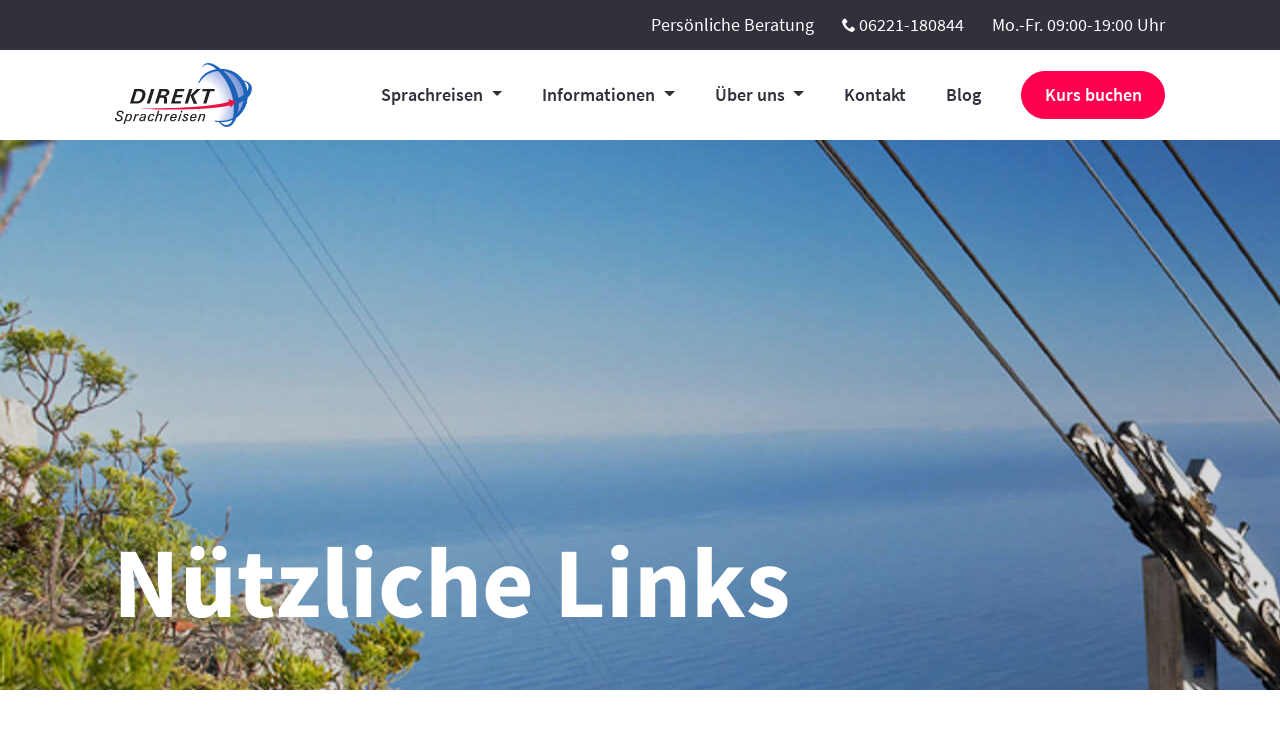

--- FILE ---
content_type: text/html; charset=utf-8
request_url: https://www.direkt-sprachreisen.de/nuetzliche-links
body_size: 60922
content:
<!DOCTYPE html>
<html lang="de">
<head>

<meta charset="utf-8">
<!-- 
	This website is powered by TYPO3 - inspiring people to share!
	TYPO3 is a free open source Content Management Framework initially created by Kasper Skaarhoj and licensed under GNU/GPL.
	TYPO3 is copyright 1998-2026 of Kasper Skaarhoj. Extensions are copyright of their respective owners.
	Information and contribution at https://typo3.org/
-->



<title>Nützliche Links für Sprachreisen</title>
<meta name="generator" content="TYPO3 CMS">
<meta name="description" content="Hier finden Sie nützliche Links rund um Ihre geplante Sprachreise und folgenden Themen: Reiseversicherungen, Institutionen und Anschlussaufenthalte. ">
<meta name="keywords" content="Sprachreisen Links">
<meta name="author" content="Andreas van Leeuwen">
<meta name="twitter:card" content="summary">
<meta name="abstract" content="Nützliche Links Sprachreisen">
<meta name="web_author" content="Andreas van Leeuwen">








<meta name="viewport" id="dsVP" content="width=device-width, initial-scale=1, shrink-to-fit=no">
			<link rel="shortcut icon" type="image/x-icon" href="/_assets/df4611446d588a5a43aaf7e8ccac2922/Icons/favicons/favicon.ico">
			<link rel="icon" type="image/x-icon" href="/_assets/df4611446d588a5a43aaf7e8ccac2922/Icons/favicons/favicon.ico">
			<link rel="icon" type="image/gif" href="/_assets/df4611446d588a5a43aaf7e8ccac2922/Icons/favicons/favicon.gif">
			<link rel="icon" type="image/png" href="/_assets/df4611446d588a5a43aaf7e8ccac2922/Icons/favicons/favicon.png">
			<link rel="apple-touch-icon" href="/_assets/df4611446d588a5a43aaf7e8ccac2922/Icons/favicons/apple-touch-icon.png">
			<link rel="apple-touch-icon" href="/_assets/df4611446d588a5a43aaf7e8ccac2922/Icons/favicons/apple-touch-icon-57x57.png" sizes="57x57">
			<link rel="apple-touch-icon" href="/_assets/df4611446d588a5a43aaf7e8ccac2922/Icons/favicons/apple-touch-icon-60x60.png" sizes="60x60">
			<link rel="apple-touch-icon" href="/_assets/df4611446d588a5a43aaf7e8ccac2922/Icons/favicons/apple-touch-icon-72x72.png" sizes="72x72">
			<link rel="apple-touch-icon" href="/_assets/df4611446d588a5a43aaf7e8ccac2922/Icons/favicons/apple-touch-icon-76x76.png" sizes="76x76">
			<link rel="apple-touch-icon" href="/_assets/df4611446d588a5a43aaf7e8ccac2922/Icons/favicons/apple-touch-icon-114x114.png" sizes="114x114">
			<link rel="apple-touch-icon" href="/_assets/df4611446d588a5a43aaf7e8ccac2922/Icons/favicons/apple-touch-icon-120x120.png" sizes="120x120">
			<link rel="apple-touch-icon" href="/_assets/df4611446d588a5a43aaf7e8ccac2922/Icons/favicons/apple-touch-icon-128x128.png" sizes="128x128">
			<link rel="apple-touch-icon" href="/_assets/df4611446d588a5a43aaf7e8ccac2922/Icons/favicons/apple-touch-icon-144x144.png" sizes="144x144">
			<link rel="apple-touch-icon" href="/_assets/df4611446d588a5a43aaf7e8ccac2922/Icons/favicons/apple-touch-icon-152x152.png" sizes="152x152">
			<link rel="apple-touch-icon" href="/_assets/df4611446d588a5a43aaf7e8ccac2922/Icons/favicons/apple-touch-icon-180x180.png" sizes="180x180">
			<link rel="apple-touch-icon" href="/_assets/df4611446d588a5a43aaf7e8ccac2922/Icons/favicons/apple-touch-icon-precomposed.png">
			<link rel="icon" type="image/png" href="/_assets/df4611446d588a5a43aaf7e8ccac2922/Icons/favicons/favicon-16x16.png" sizes="16x16">
			<link rel="icon" type="image/png" href="/_assets/df4611446d588a5a43aaf7e8ccac2922/Icons/favicons/favicon-32x32.png" sizes="32x32">
			<link rel="icon" type="image/png" href="" sizes="160x160">
			<link rel="icon" type="image/png" href="/_assets/df4611446d588a5a43aaf7e8ccac2922/Icons/favicons/favicon-192x192.png" sizes="192x192">
			<link rel="icon" type="image/png" href="/_assets/df4611446d588a5a43aaf7e8ccac2922/Icons/favicons/favicon-196x196.png" sizes="196x196">
			
			<link rel="preload" as="font" href="/_assets/df4611446d588a5a43aaf7e8ccac2922/fonts/SourceSansPro-Regular.ttf" type="font/ttf" crossorigin="anonymous">
			<link rel="preload" as="font" href="/_assets/df4611446d588a5a43aaf7e8ccac2922/fonts/SourceSansPro-SemiBold.ttf" type="font/ttf" crossorigin="anonymous">
			<link rel="preload" as="font" href="/_assets/df4611446d588a5a43aaf7e8ccac2922/fonts/fa-solid-900.woff2" type="font/woff2" crossorigin="anonymous">
			<link rel="preload" as="font" href="/_assets/df4611446d588a5a43aaf7e8ccac2922/fonts/IcoMoon-Free.ttf" type="font/ttf" crossorigin="anonymous">
			<link rel="preload" as="font" href="/_assets/df4611446d588a5a43aaf7e8ccac2922/fonts/SourceSansPro-Bold.ttf" type="font/ttf" crossorigin="anonymous">
			<link rel="preload" as="font" href="/_assets/df4611446d588a5a43aaf7e8ccac2922/fonts/slick.woff" type="font/woff" crossorigin="anonymous">			<style>@charset "UTF-8";.ce-align-left{text-align:left}.ce-align-center{text-align:center}.ce-align-right{text-align:right}.ce-table td,.ce-table th{vertical-align:top}.ce-textpic,.ce-image,.ce-nowrap .ce-bodytext,.ce-gallery,.ce-row,.ce-uploads li,.ce-uploads div{overflow:hidden}.ce-left .ce-gallery,.ce-column{float:left}.ce-center .ce-outer{position:relative;float:right;right:50%}.ce-center .ce-inner{position:relative;float:right;right:-50%}.ce-right .ce-gallery{float:right}.ce-gallery figure{display:table;margin:0}.ce-gallery figcaption{display:table-caption;caption-side:bottom}.ce-gallery img{display:block}.ce-gallery iframe{border-width:0}.ce-border img,.ce-border iframe{border:2px solid #000;padding:0}.ce-intext.ce-right .ce-gallery,.ce-intext.ce-left .ce-gallery,.ce-above .ce-gallery{margin-bottom:10px}.ce-intext.ce-right .ce-gallery{margin-left:10px}.ce-intext.ce-left .ce-gallery{margin-right:10px}.ce-below .ce-gallery{margin-top:10px}.ce-column{margin-right:10px}.ce-column:last-child{margin-right:0}.ce-row{margin-bottom:10px}.ce-row:last-child{margin-bottom:0}.ce-above .ce-bodytext{clear:both}.ce-intext.ce-left ol,.ce-intext.ce-left ul{padding-left:40px;overflow:auto}.ce-headline-left{text-align:left}.ce-headline-center{text-align:center}.ce-headline-right{text-align:right}.ce-uploads{margin:0;padding:0}.ce-uploads li{list-style:none outside none;margin:1em 0}.ce-uploads img{float:left;padding-right:1em;vertical-align:top}.ce-uploads span{display:block}.ce-table{width:100%;max-width:100%}.ce-table th,.ce-table td{padding:.5em .75em;vertical-align:top}.ce-table thead th{border-bottom:2px solid #dadada}.ce-table th,.ce-table td{border-top:1px solid #dadada}.ce-table-striped tbody tr:nth-of-type(odd){background-color:rgba(0,0,0,.05)}.ce-table-bordered th,.ce-table-bordered td{border:1px solid #dadada}.frame-space-before-extra-small{margin-top:1em}.frame-space-before-small{margin-top:2em}.frame-space-before-medium{margin-top:3em}.frame-space-before-large{margin-top:4em}.frame-space-before-extra-large{margin-top:5em}.frame-space-after-extra-small{margin-bottom:1em}.frame-space-after-small{margin-bottom:2em}.frame-space-after-medium{margin-bottom:3em}.frame-space-after-large{margin-bottom:4em}.frame-space-after-extra-large{margin-bottom:5em}.frame-ruler-before:before{content:'';display:block;border-top:1px solid rgba(0,0,0,.25);margin-bottom:2em}.frame-ruler-after:after{content:'';display:block;border-bottom:1px solid rgba(0,0,0,.25);margin-top:2em}.frame-indent{margin-left:15%;margin-right:15%}.frame-indent-left{margin-left:33%}.frame-indent-right{margin-right:33%}.tx-go-maps-ext img{max-width:none}.focuspoint{position:relative;overflow:hidden}.focuspoint img{position:absolute;left:0;top:0;margin:0;display:block;width:auto;height:auto;min-width:100%;min-height:100%;max-height:none;max-width:none}:root{--blue:#007bff;--indigo:#6610f2;--purple:#6f42c1;--pink:#e83e8c;--red:#dc3545;--orange:#fd7e14;--yellow:#ffc107;--green:#28a745;--teal:#20c997;--cyan:#17a2b8;--white:#fff;--gray:#6c757d;--gray-dark:#343a40;--primary:#007bff;--secondary:#6c757d;--success:#28a745;--info:#17a2b8;--warning:#ffc107;--danger:#dc3545;--light:#f8f9fa;--dark:#343a40;--breakpoint-xs:0;--breakpoint-sm:576px;--breakpoint-md:768px;--breakpoint-lg:992px;--breakpoint-xl:1120px;--font-family-sans-serif:-apple-system,BlinkMacSystemFont,"Segoe UI",Roboto,"Helvetica Neue",Arial,"Noto Sans",sans-serif,"Apple Color Emoji","Segoe UI Emoji","Segoe UI Symbol","Noto Color Emoji";--font-family-monospace:SFMono-Regular,Menlo,Monaco,Consolas,"Liberation Mono","Courier New",monospace}*,*::before,*::after{box-sizing:border-box}html{font-family:sans-serif;line-height:1.15;-webkit-text-size-adjust:100%;-webkit-tap-highlight-color:transparent}article,aside,figcaption,figure,footer,header,hgroup,main,nav,section{display:block}body{margin:0;font-family:-apple-system,BlinkMacSystemFont,segoe ui,Roboto,helvetica neue,Arial,noto sans,sans-serif,apple color emoji,segoe ui emoji,segoe ui symbol,noto color emoji;font-size:1rem;font-weight:400;line-height:1.5;color:#212529;text-align:left;background-color:#fff}[tabindex="-1"]:focus{outline:0!important}hr{box-sizing:content-box;height:0;overflow:visible}h1,h2,h3,h4,h5,h6{margin-top:0;margin-bottom:.5rem}p{margin-top:0;margin-bottom:1rem}abbr[title],abbr[data-original-title]{text-decoration:underline;text-decoration:underline dotted;cursor:help;border-bottom:0;text-decoration-skip-ink:none}address{margin-bottom:1rem;font-style:normal;line-height:inherit}ol,ul,dl{margin-top:0;margin-bottom:1rem}ol ol,ul ul,ol ul,ul ol{margin-bottom:0}dt{font-weight:700}dd{margin-bottom:.5rem;margin-left:0}blockquote{margin:0 0 1rem}b,strong{font-weight:bolder}small{font-size:80%}sub,sup{position:relative;font-size:75%;line-height:0;vertical-align:baseline}sub{bottom:-.25em}sup{top:-.5em}a{color:#007bff;text-decoration:none;background-color:transparent}a:hover{color:#0056b3;text-decoration:underline}a:not([href]):not([tabindex]){color:inherit;text-decoration:none}a:not([href]):not([tabindex]):hover,a:not([href]):not([tabindex]):focus{color:inherit;text-decoration:none}a:not([href]):not([tabindex]):focus{outline:0}pre,code,kbd,samp{font-family:SFMono-Regular,Menlo,Monaco,Consolas,liberation mono,courier new,monospace;font-size:1em}pre{margin-top:0;margin-bottom:1rem;overflow:auto}figure{margin:0 0 1rem}img{vertical-align:middle;border-style:none}svg{overflow:hidden;vertical-align:middle}table{border-collapse:collapse}caption{padding-top:.75rem;padding-bottom:.75rem;color:#6c757d;text-align:left;caption-side:bottom}th{text-align:inherit}label{display:inline-block;margin-bottom:.5rem}button{border-radius:0}button:focus{outline:1px dotted;outline:5px auto -webkit-focus-ring-color}input,button,select,optgroup,textarea{margin:0;font-family:inherit;font-size:inherit;line-height:inherit}button,input{overflow:visible}button,select{text-transform:none}select{word-wrap:normal}button,[type=button],[type=reset],[type=submit]{-webkit-appearance:button}button:not(:disabled),[type=button]:not(:disabled),[type=reset]:not(:disabled),[type=submit]:not(:disabled){cursor:pointer}button::-moz-focus-inner,[type=button]::-moz-focus-inner,[type=reset]::-moz-focus-inner,[type=submit]::-moz-focus-inner{padding:0;border-style:none}input[type=radio],input[type=checkbox]{box-sizing:border-box;padding:0}input[type=date],input[type=time],input[type=datetime-local],input[type=month]{-webkit-appearance:listbox}textarea{overflow:auto;resize:vertical}fieldset{min-width:0;padding:0;margin:0;border:0}legend{display:block;width:100%;max-width:100%;padding:0;margin-bottom:.5rem;font-size:1.5rem;line-height:inherit;color:inherit;white-space:normal}progress{vertical-align:baseline}[type=number]::-webkit-inner-spin-button,[type=number]::-webkit-outer-spin-button{height:auto}[type=search]{outline-offset:-2px;-webkit-appearance:none}[type=search]::-webkit-search-decoration{-webkit-appearance:none}::-webkit-file-upload-button{font:inherit;-webkit-appearance:button}output{display:inline-block}summary{display:list-item;cursor:pointer}template{display:none}[hidden]{display:none!important}h1,h2,h3,h4,h5,h6,.h1,.h2,.h3,.h4,.h5,.h6{margin-bottom:.5rem;font-weight:500;line-height:1.2}h1,.h1{font-size:2.5rem}h2,.h2{font-size:2rem}h3,.h3{font-size:1.75rem}h4,.h4{font-size:1.5rem}h5,.h5{font-size:1.25rem}h6,.h6{font-size:1rem}.lead{font-size:1.25rem;font-weight:300}.display-1{font-size:6rem;font-weight:300;line-height:1.2}.display-2{font-size:5.5rem;font-weight:300;line-height:1.2}.display-3{font-size:4.5rem;font-weight:300;line-height:1.2}.display-4{font-size:3.5rem;font-weight:300;line-height:1.2}hr{margin-top:1rem;margin-bottom:1rem;border:0;border-top:1px solid rgba(0,0,0,.1)}small,.small{font-size:80%;font-weight:400}mark,.mark{padding:.2em;background-color:#fcf8e3}.list-unstyled{padding-left:0;list-style:none}.list-inline{padding-left:0;list-style:none}.list-inline-item{display:inline-block}.list-inline-item:not(:last-child){margin-right:.5rem}.initialism{font-size:90%;text-transform:uppercase}.blockquote{margin-bottom:1rem;font-size:1.25rem}.blockquote-footer{display:block;font-size:80%;color:#6c757d}.blockquote-footer::before{content:"\2014\00A0"}.img-fluid{max-width:100%;height:auto}.img-thumbnail{padding:.25rem;background-color:#fff;border:1px solid #dee2e6;border-radius:.25rem;max-width:100%;height:auto}.figure{display:inline-block}.figure-img{margin-bottom:.5rem;line-height:1}.figure-caption{font-size:90%;color:#6c757d}code{font-size:87.5%;color:#e83e8c;word-break:break-word}a>code{color:inherit}kbd{padding:.2rem .4rem;font-size:87.5%;color:#fff;background-color:#212529;border-radius:.2rem}kbd kbd{padding:0;font-size:100%;font-weight:700}pre{display:block;font-size:87.5%;color:#212529}pre code{font-size:inherit;color:inherit;word-break:normal}.pre-scrollable{max-height:340px;overflow-y:scroll}.container{width:100%;padding-right:15px;padding-left:15px;margin-right:auto;margin-left:auto}@media(min-width:576px){.container{max-width:540px}}@media(min-width:768px){.container{max-width:720px}}@media(min-width:992px){.container{max-width:960px}}@media(min-width:1120px){.container{max-width:1080px}}.container-fluid{width:100%;padding-right:15px;padding-left:15px;margin-right:auto;margin-left:auto}.row{display:flex;flex-wrap:wrap;margin-right:-15px;margin-left:-15px}.no-gutters{margin-right:0;margin-left:0}.no-gutters>.col,.no-gutters>[class*=col-]{padding-right:0;padding-left:0}.col-1,.col-2,.col-3,.col-4,.col-5,.col-6,.col-7,.col-8,.col-9,.col-10,.col-11,.col-12,.col,.col-auto,.col-sm-1,.col-sm-2,.col-sm-3,.col-sm-4,.col-sm-5,.col-sm-6,.col-sm-7,.col-sm-8,.col-sm-9,.col-sm-10,.col-sm-11,.col-sm-12,.col-sm,.col-sm-auto,.col-md-1,.col-md-2,.col-md-3,.col-md-4,.col-md-5,.col-md-6,.col-md-7,.col-md-8,.col-md-9,.col-md-10,.col-md-11,.col-md-12,.col-md,.col-md-auto,.col-lg-1,.col-lg-2,.col-lg-3,.col-lg-4,.col-lg-5,.col-lg-6,.col-lg-7,.col-lg-8,.col-lg-9,.col-lg-10,.col-lg-11,.col-lg-12,.col-lg,.col-lg-auto,.col-xl-1,.col-xl-2,.col-xl-3,.col-xl-4,.col-xl-5,.col-xl-6,.col-xl-7,.col-xl-8,.col-xl-9,.col-xl-10,.col-xl-11,.col-xl-12,.col-xl,.col-xl-auto{position:relative;width:100%;padding-right:15px;padding-left:15px}.col{flex-basis:0;flex-grow:1;max-width:100%}.col-auto{flex:0 0 auto;width:auto;max-width:100%}.col-1{flex:0 0 8.3333333333%;max-width:8.3333333333%}.col-2{flex:0 0 16.6666666667%;max-width:16.6666666667%}.col-3{flex:0 0 25%;max-width:25%}.col-4{flex:0 0 33.3333333333%;max-width:33.3333333333%}.col-5{flex:0 0 41.6666666667%;max-width:41.6666666667%}.col-6{flex:0 0 50%;max-width:50%}.col-7{flex:0 0 58.3333333333%;max-width:58.3333333333%}.col-8{flex:0 0 66.6666666667%;max-width:66.6666666667%}.col-9{flex:0 0 75%;max-width:75%}.col-10{flex:0 0 83.3333333333%;max-width:83.3333333333%}.col-11{flex:0 0 91.6666666667%;max-width:91.6666666667%}.col-12{flex:0 0 100%;max-width:100%}.order-first{order:-1}.order-last{order:13}.order-0{order:0}.order-1{order:1}.order-2{order:2}.order-3{order:3}.order-4{order:4}.order-5{order:5}.order-6{order:6}.order-7{order:7}.order-8{order:8}.order-9{order:9}.order-10{order:10}.order-11{order:11}.order-12{order:12}.offset-1{margin-left:8.3333333333%}.offset-2{margin-left:16.6666666667%}.offset-3{margin-left:25%}.offset-4{margin-left:33.3333333333%}.offset-5{margin-left:41.6666666667%}.offset-6{margin-left:50%}.offset-7{margin-left:58.3333333333%}.offset-8{margin-left:66.6666666667%}.offset-9{margin-left:75%}.offset-10{margin-left:83.3333333333%}.offset-11{margin-left:91.6666666667%}@media(min-width:576px){.col-sm{flex-basis:0;flex-grow:1;max-width:100%}.col-sm-auto{flex:0 0 auto;width:auto;max-width:100%}.col-sm-1{flex:0 0 8.3333333333%;max-width:8.3333333333%}.col-sm-2{flex:0 0 16.6666666667%;max-width:16.6666666667%}.col-sm-3{flex:0 0 25%;max-width:25%}.col-sm-4{flex:0 0 33.3333333333%;max-width:33.3333333333%}.col-sm-5{flex:0 0 41.6666666667%;max-width:41.6666666667%}.col-sm-6{flex:0 0 50%;max-width:50%}.col-sm-7{flex:0 0 58.3333333333%;max-width:58.3333333333%}.col-sm-8{flex:0 0 66.6666666667%;max-width:66.6666666667%}.col-sm-9{flex:0 0 75%;max-width:75%}.col-sm-10{flex:0 0 83.3333333333%;max-width:83.3333333333%}.col-sm-11{flex:0 0 91.6666666667%;max-width:91.6666666667%}.col-sm-12{flex:0 0 100%;max-width:100%}.order-sm-first{order:-1}.order-sm-last{order:13}.order-sm-0{order:0}.order-sm-1{order:1}.order-sm-2{order:2}.order-sm-3{order:3}.order-sm-4{order:4}.order-sm-5{order:5}.order-sm-6{order:6}.order-sm-7{order:7}.order-sm-8{order:8}.order-sm-9{order:9}.order-sm-10{order:10}.order-sm-11{order:11}.order-sm-12{order:12}.offset-sm-0{margin-left:0}.offset-sm-1{margin-left:8.3333333333%}.offset-sm-2{margin-left:16.6666666667%}.offset-sm-3{margin-left:25%}.offset-sm-4{margin-left:33.3333333333%}.offset-sm-5{margin-left:41.6666666667%}.offset-sm-6{margin-left:50%}.offset-sm-7{margin-left:58.3333333333%}.offset-sm-8{margin-left:66.6666666667%}.offset-sm-9{margin-left:75%}.offset-sm-10{margin-left:83.3333333333%}.offset-sm-11{margin-left:91.6666666667%}}@media(min-width:768px){.col-md{flex-basis:0;flex-grow:1;max-width:100%}.col-md-auto{flex:0 0 auto;width:auto;max-width:100%}.col-md-1{flex:0 0 8.3333333333%;max-width:8.3333333333%}.col-md-2{flex:0 0 16.6666666667%;max-width:16.6666666667%}.col-md-3{flex:0 0 25%;max-width:25%}.col-md-4{flex:0 0 33.3333333333%;max-width:33.3333333333%}.col-md-5{flex:0 0 41.6666666667%;max-width:41.6666666667%}.col-md-6{flex:0 0 50%;max-width:50%}.col-md-7{flex:0 0 58.3333333333%;max-width:58.3333333333%}.col-md-8{flex:0 0 66.6666666667%;max-width:66.6666666667%}.col-md-9{flex:0 0 75%;max-width:75%}.col-md-10{flex:0 0 83.3333333333%;max-width:83.3333333333%}.col-md-11{flex:0 0 91.6666666667%;max-width:91.6666666667%}.col-md-12{flex:0 0 100%;max-width:100%}.order-md-first{order:-1}.order-md-last{order:13}.order-md-0{order:0}.order-md-1{order:1}.order-md-2{order:2}.order-md-3{order:3}.order-md-4{order:4}.order-md-5{order:5}.order-md-6{order:6}.order-md-7{order:7}.order-md-8{order:8}.order-md-9{order:9}.order-md-10{order:10}.order-md-11{order:11}.order-md-12{order:12}.offset-md-0{margin-left:0}.offset-md-1{margin-left:8.3333333333%}.offset-md-2{margin-left:16.6666666667%}.offset-md-3{margin-left:25%}.offset-md-4{margin-left:33.3333333333%}.offset-md-5{margin-left:41.6666666667%}.offset-md-6{margin-left:50%}.offset-md-7{margin-left:58.3333333333%}.offset-md-8{margin-left:66.6666666667%}.offset-md-9{margin-left:75%}.offset-md-10{margin-left:83.3333333333%}.offset-md-11{margin-left:91.6666666667%}}@media(min-width:992px){.col-lg{flex-basis:0;flex-grow:1;max-width:100%}.col-lg-auto{flex:0 0 auto;width:auto;max-width:100%}.col-lg-1{flex:0 0 8.3333333333%;max-width:8.3333333333%}.col-lg-2{flex:0 0 16.6666666667%;max-width:16.6666666667%}.col-lg-3{flex:0 0 25%;max-width:25%}.col-lg-4{flex:0 0 33.3333333333%;max-width:33.3333333333%}.col-lg-5{flex:0 0 41.6666666667%;max-width:41.6666666667%}.col-lg-6{flex:0 0 50%;max-width:50%}.col-lg-7{flex:0 0 58.3333333333%;max-width:58.3333333333%}.col-lg-8{flex:0 0 66.6666666667%;max-width:66.6666666667%}.col-lg-9{flex:0 0 75%;max-width:75%}.col-lg-10{flex:0 0 83.3333333333%;max-width:83.3333333333%}.col-lg-11{flex:0 0 91.6666666667%;max-width:91.6666666667%}.col-lg-12{flex:0 0 100%;max-width:100%}.order-lg-first{order:-1}.order-lg-last{order:13}.order-lg-0{order:0}.order-lg-1{order:1}.order-lg-2{order:2}.order-lg-3{order:3}.order-lg-4{order:4}.order-lg-5{order:5}.order-lg-6{order:6}.order-lg-7{order:7}.order-lg-8{order:8}.order-lg-9{order:9}.order-lg-10{order:10}.order-lg-11{order:11}.order-lg-12{order:12}.offset-lg-0{margin-left:0}.offset-lg-1{margin-left:8.3333333333%}.offset-lg-2{margin-left:16.6666666667%}.offset-lg-3{margin-left:25%}.offset-lg-4{margin-left:33.3333333333%}.offset-lg-5{margin-left:41.6666666667%}.offset-lg-6{margin-left:50%}.offset-lg-7{margin-left:58.3333333333%}.offset-lg-8{margin-left:66.6666666667%}.offset-lg-9{margin-left:75%}.offset-lg-10{margin-left:83.3333333333%}.offset-lg-11{margin-left:91.6666666667%}}@media(min-width:1120px){.col-xl{flex-basis:0;flex-grow:1;max-width:100%}.col-xl-auto{flex:0 0 auto;width:auto;max-width:100%}.col-xl-1{flex:0 0 8.3333333333%;max-width:8.3333333333%}.col-xl-2{flex:0 0 16.6666666667%;max-width:16.6666666667%}.col-xl-3{flex:0 0 25%;max-width:25%}.col-xl-4{flex:0 0 33.3333333333%;max-width:33.3333333333%}.col-xl-5{flex:0 0 41.6666666667%;max-width:41.6666666667%}.col-xl-6{flex:0 0 50%;max-width:50%}.col-xl-7{flex:0 0 58.3333333333%;max-width:58.3333333333%}.col-xl-8{flex:0 0 66.6666666667%;max-width:66.6666666667%}.col-xl-9{flex:0 0 75%;max-width:75%}.col-xl-10{flex:0 0 83.3333333333%;max-width:83.3333333333%}.col-xl-11{flex:0 0 91.6666666667%;max-width:91.6666666667%}.col-xl-12{flex:0 0 100%;max-width:100%}.order-xl-first{order:-1}.order-xl-last{order:13}.order-xl-0{order:0}.order-xl-1{order:1}.order-xl-2{order:2}.order-xl-3{order:3}.order-xl-4{order:4}.order-xl-5{order:5}.order-xl-6{order:6}.order-xl-7{order:7}.order-xl-8{order:8}.order-xl-9{order:9}.order-xl-10{order:10}.order-xl-11{order:11}.order-xl-12{order:12}.offset-xl-0{margin-left:0}.offset-xl-1{margin-left:8.3333333333%}.offset-xl-2{margin-left:16.6666666667%}.offset-xl-3{margin-left:25%}.offset-xl-4{margin-left:33.3333333333%}.offset-xl-5{margin-left:41.6666666667%}.offset-xl-6{margin-left:50%}.offset-xl-7{margin-left:58.3333333333%}.offset-xl-8{margin-left:66.6666666667%}.offset-xl-9{margin-left:75%}.offset-xl-10{margin-left:83.3333333333%}.offset-xl-11{margin-left:91.6666666667%}}.table{width:100%;margin-bottom:1rem;color:#212529}.table th,.table td{padding:.75rem;vertical-align:top;border-top:1px solid #dee2e6}.table thead th{vertical-align:bottom;border-bottom:2px solid #dee2e6}.table tbody+tbody{border-top:2px solid #dee2e6}.table-sm th,.table-sm td{padding:.3rem}.table-bordered{border:1px solid #dee2e6}.table-bordered th,.table-bordered td{border:1px solid #dee2e6}.table-bordered thead th,.table-bordered thead td{border-bottom-width:2px}.table-borderless th,.table-borderless td,.table-borderless thead th,.table-borderless tbody+tbody{border:0}.table-striped tbody tr:nth-of-type(odd){background-color:rgba(0,0,0,.05)}.table-hover tbody tr:hover{color:#212529;background-color:rgba(0,0,0,.075)}.table-primary,.table-primary>th,.table-primary>td{background-color:#b8daff}.table-primary th,.table-primary td,.table-primary thead th,.table-primary tbody+tbody{border-color:#7abaff}.table-hover .table-primary:hover{background-color:#9ecdff}.table-hover .table-primary:hover>td,.table-hover .table-primary:hover>th{background-color:#9ecdff}.table-secondary,.table-secondary>th,.table-secondary>td{background-color:#d6d8db}.table-secondary th,.table-secondary td,.table-secondary thead th,.table-secondary tbody+tbody{border-color:#b3b7bb}.table-hover .table-secondary:hover{background-color:#c8cccf}.table-hover .table-secondary:hover>td,.table-hover .table-secondary:hover>th{background-color:#c8cccf}.table-success,.table-success>th,.table-success>td{background-color:#c3e6cb}.table-success th,.table-success td,.table-success thead th,.table-success tbody+tbody{border-color:#8fd19e}.table-hover .table-success:hover{background-color:#b1dfbb}.table-hover .table-success:hover>td,.table-hover .table-success:hover>th{background-color:#b1dfbb}.table-info,.table-info>th,.table-info>td{background-color:#bee5eb}.table-info th,.table-info td,.table-info thead th,.table-info tbody+tbody{border-color:#86cfda}.table-hover .table-info:hover{background-color:#abdde5}.table-hover .table-info:hover>td,.table-hover .table-info:hover>th{background-color:#abdde5}.table-warning,.table-warning>th,.table-warning>td{background-color:#ffeeba}.table-warning th,.table-warning td,.table-warning thead th,.table-warning tbody+tbody{border-color:#ffdf7e}.table-hover .table-warning:hover{background-color:#ffe7a0}.table-hover .table-warning:hover>td,.table-hover .table-warning:hover>th{background-color:#ffe7a0}.table-danger,.table-danger>th,.table-danger>td{background-color:#f5c6cb}.table-danger th,.table-danger td,.table-danger thead th,.table-danger tbody+tbody{border-color:#ed969e}.table-hover .table-danger:hover{background-color:#f1b1b7}.table-hover .table-danger:hover>td,.table-hover .table-danger:hover>th{background-color:#f1b1b7}.table-light,.table-light>th,.table-light>td{background-color:#fdfdfe}.table-light th,.table-light td,.table-light thead th,.table-light tbody+tbody{border-color:#fbfcfc}.table-hover .table-light:hover{background-color:#f1f1f1}.table-hover .table-light:hover>td,.table-hover .table-light:hover>th{background-color:#f1f1f1}.table-dark,.table-dark>th,.table-dark>td{background-color:#c6c8ca}.table-dark th,.table-dark td,.table-dark thead th,.table-dark tbody+tbody{border-color:#95999c}.table-hover .table-dark:hover{background-color:#b9bbbd}.table-hover .table-dark:hover>td,.table-hover .table-dark:hover>th{background-color:#b9bbbd}.table-active,.table-active>th,.table-active>td{background-color:rgba(0,0,0,.075)}.table-hover .table-active:hover{background-color:rgba(0,0,0,.075)}.table-hover .table-active:hover>td,.table-hover .table-active:hover>th{background-color:rgba(0,0,0,.075)}.table .thead-dark th{color:#fff;background-color:#343a40;border-color:#454d55}.table .thead-light th{color:#495057;background-color:#e9ecef;border-color:#dee2e6}.table-dark{color:#fff;background-color:#343a40}.table-dark th,.table-dark td,.table-dark thead th{border-color:#454d55}.table-dark.table-bordered{border:0}.table-dark.table-striped tbody tr:nth-of-type(odd){background-color:rgba(255,255,255,.05)}.table-dark.table-hover tbody tr:hover{color:#fff;background-color:rgba(255,255,255,.075)}@media(max-width:575.98px){.table-responsive-sm{display:block;width:100%;overflow-x:auto;-webkit-overflow-scrolling:touch}.table-responsive-sm>.table-bordered{border:0}}@media(max-width:767.98px){.table-responsive-md{display:block;width:100%;overflow-x:auto;-webkit-overflow-scrolling:touch}.table-responsive-md>.table-bordered{border:0}}@media(max-width:991.98px){.table-responsive-lg{display:block;width:100%;overflow-x:auto;-webkit-overflow-scrolling:touch}.table-responsive-lg>.table-bordered{border:0}}@media(max-width:1119.98px){.table-responsive-xl{display:block;width:100%;overflow-x:auto;-webkit-overflow-scrolling:touch}.table-responsive-xl>.table-bordered{border:0}}.table-responsive{display:block;width:100%;overflow-x:auto;-webkit-overflow-scrolling:touch}.table-responsive>.table-bordered{border:0}.form-control{display:block;width:100%;height:calc(1.5em + 0.75rem + 2px);padding:.375rem .75rem;font-size:1rem;font-weight:400;line-height:1.5;color:#495057;background-color:#fff;background-clip:padding-box;border:1px solid #ced4da;border-radius:.25rem;transition:border-color .15s ease-in-out,box-shadow .15s ease-in-out}@media(prefers-reduced-motion:reduce){.form-control{transition:none}}.form-control::-ms-expand{background-color:transparent;border:0}.form-control:focus{color:#495057;background-color:#fff;border-color:#80bdff;outline:0;box-shadow:0 0 0 .2rem rgba(0,123,255,.25)}.form-control::placeholder{color:#6c757d;opacity:1}.form-control:disabled,.form-control[readonly]{background-color:#e9ecef;opacity:1}select.form-control:focus::-ms-value{color:#495057;background-color:#fff}.form-control-file,.form-control-range{display:block;width:100%}.col-form-label{padding-top:calc(0.375rem + 1px);padding-bottom:calc(0.375rem + 1px);margin-bottom:0;font-size:inherit;line-height:1.5}.col-form-label-lg{padding-top:calc(0.5rem + 1px);padding-bottom:calc(0.5rem + 1px);font-size:1.25rem;line-height:1.5}.col-form-label-sm{padding-top:calc(0.25rem + 1px);padding-bottom:calc(0.25rem + 1px);font-size:.875rem;line-height:1.5}.form-control-plaintext{display:block;width:100%;padding-top:.375rem;padding-bottom:.375rem;margin-bottom:0;line-height:1.5;color:#212529;background-color:transparent;border:solid transparent;border-width:1px 0}.form-control-plaintext.form-control-sm,.form-control-plaintext.form-control-lg{padding-right:0;padding-left:0}.form-control-sm{height:calc(1.5em + 0.5rem + 2px);padding:.25rem .5rem;font-size:.875rem;line-height:1.5;border-radius:.2rem}.form-control-lg{height:calc(1.5em + 1rem + 2px);padding:.5rem 1rem;font-size:1.25rem;line-height:1.5;border-radius:.3rem}select.form-control[size],select.form-control[multiple]{height:auto}textarea.form-control{height:auto}.form-group{margin-bottom:1rem}.form-text{display:block;margin-top:.25rem}.form-row{display:flex;flex-wrap:wrap;margin-right:-5px;margin-left:-5px}.form-row>.col,.form-row>[class*=col-]{padding-right:5px;padding-left:5px}.form-check{position:relative;display:block;padding-left:1.25rem}.form-check-input{position:absolute;margin-top:.3rem;margin-left:-1.25rem}.form-check-input:disabled~.form-check-label{color:#6c757d}.form-check-label{margin-bottom:0}.form-check-inline{display:inline-flex;align-items:center;padding-left:0;margin-right:.75rem}.form-check-inline .form-check-input{position:static;margin-top:0;margin-right:.3125rem;margin-left:0}.valid-feedback{display:none;width:100%;margin-top:.25rem;font-size:80%;color:#28a745}.valid-tooltip{position:absolute;top:100%;z-index:5;display:none;max-width:100%;padding:.25rem .5rem;margin-top:.1rem;font-size:.875rem;line-height:1.5;color:#fff;background-color:rgba(40,167,69,.9);border-radius:.25rem}.was-validated .form-control:valid,.form-control.is-valid{border-color:#28a745;padding-right:calc(1.5em + 0.75rem);background-image:url([data-uri]);background-repeat:no-repeat;background-position:center right calc(0.375em + 0.1875rem);background-size:calc(0.75em + 0.375rem) calc(0.75em + 0.375rem)}.was-validated .form-control:valid:focus,.form-control.is-valid:focus{border-color:#28a745;box-shadow:0 0 0 .2rem rgba(40,167,69,.25)}.was-validated .form-control:valid~.valid-feedback,.form-control.is-valid~.valid-feedback,.was-validated .form-control:valid~.valid-tooltip,.form-control.is-valid~.valid-tooltip{display:block}.was-validated textarea.form-control:valid,textarea.form-control.is-valid{padding-right:calc(1.5em + 0.75rem);background-position:top calc(0.375em + 0.1875rem) right calc(0.375em + 0.1875rem)}.was-validated .custom-select:valid,.custom-select.is-valid{border-color:#28a745;padding-right:calc((1em + 0.75rem) * 3/4 + 1.75rem);background:url("data:image/svg+xml,%3csvg xmlns='http://www.w3.org/2000/svg' viewBox='0 0 4 5'%3e%3cpath fill='%23343a40' d='M2 0L0 2h4zm0 5L0 3h4z'/%3e%3c/svg%3e") no-repeat right 0.75rem center/8px 10px,url("data:image/svg+xml,%3csvg xmlns='http://www.w3.org/2000/svg' viewBox='0 0 8 8'%3e%3cpath fill='%2328a745' d='M2.3 6.73L.6 4.53c-.4-1.04.46-1.4 1.1-.8l1.1 1.4 3.4-3.8c.6-.63 1.6-.27 1.2.7l-4 4.6c-.43.5-.8.4-1.1.1z'/%3e%3c/svg%3e") #fff no-repeat center right 1.75rem/calc(0.75em + 0.375rem) calc(0.75em + 0.375rem)}.was-validated .custom-select:valid:focus,.custom-select.is-valid:focus{border-color:#28a745;box-shadow:0 0 0 .2rem rgba(40,167,69,.25)}.was-validated .custom-select:valid~.valid-feedback,.custom-select.is-valid~.valid-feedback,.was-validated .custom-select:valid~.valid-tooltip,.custom-select.is-valid~.valid-tooltip{display:block}.was-validated .form-control-file:valid~.valid-feedback,.form-control-file.is-valid~.valid-feedback,.was-validated .form-control-file:valid~.valid-tooltip,.form-control-file.is-valid~.valid-tooltip{display:block}.was-validated .form-check-input:valid~.form-check-label,.form-check-input.is-valid~.form-check-label{color:#28a745}.was-validated .form-check-input:valid~.valid-feedback,.form-check-input.is-valid~.valid-feedback,.was-validated .form-check-input:valid~.valid-tooltip,.form-check-input.is-valid~.valid-tooltip{display:block}.was-validated .custom-control-input:valid~.custom-control-label,.custom-control-input.is-valid~.custom-control-label{color:#28a745}.was-validated .custom-control-input:valid~.custom-control-label::before,.custom-control-input.is-valid~.custom-control-label::before{border-color:#28a745}.was-validated .custom-control-input:valid~.valid-feedback,.custom-control-input.is-valid~.valid-feedback,.was-validated .custom-control-input:valid~.valid-tooltip,.custom-control-input.is-valid~.valid-tooltip{display:block}.was-validated .custom-control-input:valid:checked~.custom-control-label::before,.custom-control-input.is-valid:checked~.custom-control-label::before{border-color:#34ce57;background-color:#34ce57}.was-validated .custom-control-input:valid:focus~.custom-control-label::before,.custom-control-input.is-valid:focus~.custom-control-label::before{box-shadow:0 0 0 .2rem rgba(40,167,69,.25)}.was-validated .custom-control-input:valid:focus:not(:checked)~.custom-control-label::before,.custom-control-input.is-valid:focus:not(:checked)~.custom-control-label::before{border-color:#28a745}.was-validated .custom-file-input:valid~.custom-file-label,.custom-file-input.is-valid~.custom-file-label{border-color:#28a745}.was-validated .custom-file-input:valid~.valid-feedback,.custom-file-input.is-valid~.valid-feedback,.was-validated .custom-file-input:valid~.valid-tooltip,.custom-file-input.is-valid~.valid-tooltip{display:block}.was-validated .custom-file-input:valid:focus~.custom-file-label,.custom-file-input.is-valid:focus~.custom-file-label{border-color:#28a745;box-shadow:0 0 0 .2rem rgba(40,167,69,.25)}.invalid-feedback{display:none;width:100%;margin-top:.25rem;font-size:80%;color:#dc3545}.invalid-tooltip{position:absolute;top:100%;z-index:5;display:none;max-width:100%;padding:.25rem .5rem;margin-top:.1rem;font-size:.875rem;line-height:1.5;color:#fff;background-color:rgba(220,53,69,.9);border-radius:.25rem}.was-validated .form-control:invalid,.form-control.is-invalid{border-color:#dc3545;padding-right:calc(1.5em + 0.75rem);background-image:url([data-uri]);background-repeat:no-repeat;background-position:center right calc(0.375em + 0.1875rem);background-size:calc(0.75em + 0.375rem) calc(0.75em + 0.375rem)}.was-validated .form-control:invalid:focus,.form-control.is-invalid:focus{border-color:#dc3545;box-shadow:0 0 0 .2rem rgba(220,53,69,.25)}.was-validated .form-control:invalid~.invalid-feedback,.form-control.is-invalid~.invalid-feedback,.was-validated .form-control:invalid~.invalid-tooltip,.form-control.is-invalid~.invalid-tooltip{display:block}.was-validated textarea.form-control:invalid,textarea.form-control.is-invalid{padding-right:calc(1.5em + 0.75rem);background-position:top calc(0.375em + 0.1875rem) right calc(0.375em + 0.1875rem)}.was-validated .custom-select:invalid,.custom-select.is-invalid{border-color:#dc3545;padding-right:calc((1em + 0.75rem) * 3/4 + 1.75rem);background:url("data:image/svg+xml,%3csvg xmlns='http://www.w3.org/2000/svg' viewBox='0 0 4 5'%3e%3cpath fill='%23343a40' d='M2 0L0 2h4zm0 5L0 3h4z'/%3e%3c/svg%3e") no-repeat right 0.75rem center/8px 10px,url("data:image/svg+xml,%3csvg xmlns='http://www.w3.org/2000/svg' fill='%23dc3545' viewBox='-2 -2 7 7'%3e%3cpath stroke='%23dc3545' d='M0 0l3 3m0-3L0 3'/%3e%3ccircle r='.5'/%3e%3ccircle cx='3' r='.5'/%3e%3ccircle cy='3' r='.5'/%3e%3ccircle cx='3' cy='3' r='.5'/%3e%3c/svg%3E") #fff no-repeat center right 1.75rem/calc(0.75em + 0.375rem) calc(0.75em + 0.375rem)}.was-validated .custom-select:invalid:focus,.custom-select.is-invalid:focus{border-color:#dc3545;box-shadow:0 0 0 .2rem rgba(220,53,69,.25)}.was-validated .custom-select:invalid~.invalid-feedback,.custom-select.is-invalid~.invalid-feedback,.was-validated .custom-select:invalid~.invalid-tooltip,.custom-select.is-invalid~.invalid-tooltip{display:block}.was-validated .form-control-file:invalid~.invalid-feedback,.form-control-file.is-invalid~.invalid-feedback,.was-validated .form-control-file:invalid~.invalid-tooltip,.form-control-file.is-invalid~.invalid-tooltip{display:block}.was-validated .form-check-input:invalid~.form-check-label,.form-check-input.is-invalid~.form-check-label{color:#dc3545}.was-validated .form-check-input:invalid~.invalid-feedback,.form-check-input.is-invalid~.invalid-feedback,.was-validated .form-check-input:invalid~.invalid-tooltip,.form-check-input.is-invalid~.invalid-tooltip{display:block}.was-validated .custom-control-input:invalid~.custom-control-label,.custom-control-input.is-invalid~.custom-control-label{color:#dc3545}.was-validated .custom-control-input:invalid~.custom-control-label::before,.custom-control-input.is-invalid~.custom-control-label::before{border-color:#dc3545}.was-validated .custom-control-input:invalid~.invalid-feedback,.custom-control-input.is-invalid~.invalid-feedback,.was-validated .custom-control-input:invalid~.invalid-tooltip,.custom-control-input.is-invalid~.invalid-tooltip{display:block}.was-validated .custom-control-input:invalid:checked~.custom-control-label::before,.custom-control-input.is-invalid:checked~.custom-control-label::before{border-color:#e4606d;background-color:#e4606d}.was-validated .custom-control-input:invalid:focus~.custom-control-label::before,.custom-control-input.is-invalid:focus~.custom-control-label::before{box-shadow:0 0 0 .2rem rgba(220,53,69,.25)}.was-validated .custom-control-input:invalid:focus:not(:checked)~.custom-control-label::before,.custom-control-input.is-invalid:focus:not(:checked)~.custom-control-label::before{border-color:#dc3545}.was-validated .custom-file-input:invalid~.custom-file-label,.custom-file-input.is-invalid~.custom-file-label{border-color:#dc3545}.was-validated .custom-file-input:invalid~.invalid-feedback,.custom-file-input.is-invalid~.invalid-feedback,.was-validated .custom-file-input:invalid~.invalid-tooltip,.custom-file-input.is-invalid~.invalid-tooltip{display:block}.was-validated .custom-file-input:invalid:focus~.custom-file-label,.custom-file-input.is-invalid:focus~.custom-file-label{border-color:#dc3545;box-shadow:0 0 0 .2rem rgba(220,53,69,.25)}.form-inline{display:flex;flex-flow:row wrap;align-items:center}.form-inline .form-check{width:100%}@media(min-width:576px){.form-inline label{display:flex;align-items:center;justify-content:center;margin-bottom:0}.form-inline .form-group{display:flex;flex:0 0 auto;flex-flow:row wrap;align-items:center;margin-bottom:0}.form-inline .form-control{display:inline-block;width:auto;vertical-align:middle}.form-inline .form-control-plaintext{display:inline-block}.form-inline .input-group,.form-inline .custom-select{width:auto}.form-inline .form-check{display:flex;align-items:center;justify-content:center;width:auto;padding-left:0}.form-inline .form-check-input{position:relative;flex-shrink:0;margin-top:0;margin-right:.25rem;margin-left:0}.form-inline .custom-control{align-items:center;justify-content:center}.form-inline .custom-control-label{margin-bottom:0}}.btn{display:inline-block;font-weight:400;color:#212529;text-align:center;vertical-align:middle;user-select:none;background-color:transparent;border:1px solid transparent;padding:.375rem .75rem;font-size:1rem;line-height:1.5;border-radius:.25rem;transition:color .15s ease-in-out,background-color .15s ease-in-out,border-color .15s ease-in-out,box-shadow .15s ease-in-out}@media(prefers-reduced-motion:reduce){.btn{transition:none}}.btn:hover{color:#212529;text-decoration:none}.btn:focus,.btn.focus{outline:0;box-shadow:0 0 0 .2rem rgba(0,123,255,.25)}.btn.disabled,.btn:disabled{opacity:.65}a.btn.disabled,fieldset:disabled a.btn{pointer-events:none}.btn-primary{color:#fff;background-color:#007bff;border-color:#007bff}.btn-primary:hover{color:#fff;background-color:#0069d9;border-color:#0062cc}.btn-primary:focus,.btn-primary.focus{box-shadow:0 0 0 .2rem rgba(38,143,255,.5)}.btn-primary.disabled,.btn-primary:disabled{color:#fff;background-color:#007bff;border-color:#007bff}.btn-primary:not(:disabled):not(.disabled):active,.btn-primary:not(:disabled):not(.disabled).active,.show>.btn-primary.dropdown-toggle{color:#fff;background-color:#0062cc;border-color:#005cbf}.btn-primary:not(:disabled):not(.disabled):active:focus,.btn-primary:not(:disabled):not(.disabled).active:focus,.show>.btn-primary.dropdown-toggle:focus{box-shadow:0 0 0 .2rem rgba(38,143,255,.5)}.btn-secondary{color:#fff;background-color:#6c757d;border-color:#6c757d}.btn-secondary:hover{color:#fff;background-color:#5a6268;border-color:#545b62}.btn-secondary:focus,.btn-secondary.focus{box-shadow:0 0 0 .2rem rgba(130,138,145,.5)}.btn-secondary.disabled,.btn-secondary:disabled{color:#fff;background-color:#6c757d;border-color:#6c757d}.btn-secondary:not(:disabled):not(.disabled):active,.btn-secondary:not(:disabled):not(.disabled).active,.show>.btn-secondary.dropdown-toggle{color:#fff;background-color:#545b62;border-color:#4e555b}.btn-secondary:not(:disabled):not(.disabled):active:focus,.btn-secondary:not(:disabled):not(.disabled).active:focus,.show>.btn-secondary.dropdown-toggle:focus{box-shadow:0 0 0 .2rem rgba(130,138,145,.5)}.btn-success{color:#fff;background-color:#28a745;border-color:#28a745}.btn-success:hover{color:#fff;background-color:#218838;border-color:#1e7e34}.btn-success:focus,.btn-success.focus{box-shadow:0 0 0 .2rem rgba(72,180,97,.5)}.btn-success.disabled,.btn-success:disabled{color:#fff;background-color:#28a745;border-color:#28a745}.btn-success:not(:disabled):not(.disabled):active,.btn-success:not(:disabled):not(.disabled).active,.show>.btn-success.dropdown-toggle{color:#fff;background-color:#1e7e34;border-color:#1c7430}.btn-success:not(:disabled):not(.disabled):active:focus,.btn-success:not(:disabled):not(.disabled).active:focus,.show>.btn-success.dropdown-toggle:focus{box-shadow:0 0 0 .2rem rgba(72,180,97,.5)}.btn-info{color:#fff;background-color:#17a2b8;border-color:#17a2b8}.btn-info:hover{color:#fff;background-color:#138496;border-color:#117a8b}.btn-info:focus,.btn-info.focus{box-shadow:0 0 0 .2rem rgba(58,176,195,.5)}.btn-info.disabled,.btn-info:disabled{color:#fff;background-color:#17a2b8;border-color:#17a2b8}.btn-info:not(:disabled):not(.disabled):active,.btn-info:not(:disabled):not(.disabled).active,.show>.btn-info.dropdown-toggle{color:#fff;background-color:#117a8b;border-color:#10707f}.btn-info:not(:disabled):not(.disabled):active:focus,.btn-info:not(:disabled):not(.disabled).active:focus,.show>.btn-info.dropdown-toggle:focus{box-shadow:0 0 0 .2rem rgba(58,176,195,.5)}.btn-warning{color:#212529;background-color:#ffc107;border-color:#ffc107}.btn-warning:hover{color:#212529;background-color:#e0a800;border-color:#d39e00}.btn-warning:focus,.btn-warning.focus{box-shadow:0 0 0 .2rem rgba(222,170,12,.5)}.btn-warning.disabled,.btn-warning:disabled{color:#212529;background-color:#ffc107;border-color:#ffc107}.btn-warning:not(:disabled):not(.disabled):active,.btn-warning:not(:disabled):not(.disabled).active,.show>.btn-warning.dropdown-toggle{color:#212529;background-color:#d39e00;border-color:#c69500}.btn-warning:not(:disabled):not(.disabled):active:focus,.btn-warning:not(:disabled):not(.disabled).active:focus,.show>.btn-warning.dropdown-toggle:focus{box-shadow:0 0 0 .2rem rgba(222,170,12,.5)}.btn-danger{color:#fff;background-color:#dc3545;border-color:#dc3545}.btn-danger:hover{color:#fff;background-color:#c82333;border-color:#bd2130}.btn-danger:focus,.btn-danger.focus{box-shadow:0 0 0 .2rem rgba(225,83,97,.5)}.btn-danger.disabled,.btn-danger:disabled{color:#fff;background-color:#dc3545;border-color:#dc3545}.btn-danger:not(:disabled):not(.disabled):active,.btn-danger:not(:disabled):not(.disabled).active,.show>.btn-danger.dropdown-toggle{color:#fff;background-color:#bd2130;border-color:#b21f2d}.btn-danger:not(:disabled):not(.disabled):active:focus,.btn-danger:not(:disabled):not(.disabled).active:focus,.show>.btn-danger.dropdown-toggle:focus{box-shadow:0 0 0 .2rem rgba(225,83,97,.5)}.btn-light{color:#212529;background-color:#f8f9fa;border-color:#f8f9fa}.btn-light:hover{color:#212529;background-color:#e2e6ea;border-color:#dae0e5}.btn-light:focus,.btn-light.focus{box-shadow:0 0 0 .2rem rgba(216,217,219,.5)}.btn-light.disabled,.btn-light:disabled{color:#212529;background-color:#f8f9fa;border-color:#f8f9fa}.btn-light:not(:disabled):not(.disabled):active,.btn-light:not(:disabled):not(.disabled).active,.show>.btn-light.dropdown-toggle{color:#212529;background-color:#dae0e5;border-color:#d3d9df}.btn-light:not(:disabled):not(.disabled):active:focus,.btn-light:not(:disabled):not(.disabled).active:focus,.show>.btn-light.dropdown-toggle:focus{box-shadow:0 0 0 .2rem rgba(216,217,219,.5)}.btn-dark{color:#fff;background-color:#343a40;border-color:#343a40}.btn-dark:hover{color:#fff;background-color:#23272b;border-color:#1d2124}.btn-dark:focus,.btn-dark.focus{box-shadow:0 0 0 .2rem rgba(82,88,93,.5)}.btn-dark.disabled,.btn-dark:disabled{color:#fff;background-color:#343a40;border-color:#343a40}.btn-dark:not(:disabled):not(.disabled):active,.btn-dark:not(:disabled):not(.disabled).active,.show>.btn-dark.dropdown-toggle{color:#fff;background-color:#1d2124;border-color:#171a1d}.btn-dark:not(:disabled):not(.disabled):active:focus,.btn-dark:not(:disabled):not(.disabled).active:focus,.show>.btn-dark.dropdown-toggle:focus{box-shadow:0 0 0 .2rem rgba(82,88,93,.5)}.btn-outline-primary{color:#007bff;border-color:#007bff}.btn-outline-primary:hover{color:#fff;background-color:#007bff;border-color:#007bff}.btn-outline-primary:focus,.btn-outline-primary.focus{box-shadow:0 0 0 .2rem rgba(0,123,255,.5)}.btn-outline-primary.disabled,.btn-outline-primary:disabled{color:#007bff;background-color:transparent}.btn-outline-primary:not(:disabled):not(.disabled):active,.btn-outline-primary:not(:disabled):not(.disabled).active,.show>.btn-outline-primary.dropdown-toggle{color:#fff;background-color:#007bff;border-color:#007bff}.btn-outline-primary:not(:disabled):not(.disabled):active:focus,.btn-outline-primary:not(:disabled):not(.disabled).active:focus,.show>.btn-outline-primary.dropdown-toggle:focus{box-shadow:0 0 0 .2rem rgba(0,123,255,.5)}.btn-outline-secondary{color:#6c757d;border-color:#6c757d}.btn-outline-secondary:hover{color:#fff;background-color:#6c757d;border-color:#6c757d}.btn-outline-secondary:focus,.btn-outline-secondary.focus{box-shadow:0 0 0 .2rem rgba(108,117,125,.5)}.btn-outline-secondary.disabled,.btn-outline-secondary:disabled{color:#6c757d;background-color:transparent}.btn-outline-secondary:not(:disabled):not(.disabled):active,.btn-outline-secondary:not(:disabled):not(.disabled).active,.show>.btn-outline-secondary.dropdown-toggle{color:#fff;background-color:#6c757d;border-color:#6c757d}.btn-outline-secondary:not(:disabled):not(.disabled):active:focus,.btn-outline-secondary:not(:disabled):not(.disabled).active:focus,.show>.btn-outline-secondary.dropdown-toggle:focus{box-shadow:0 0 0 .2rem rgba(108,117,125,.5)}.btn-outline-success{color:#28a745;border-color:#28a745}.btn-outline-success:hover{color:#fff;background-color:#28a745;border-color:#28a745}.btn-outline-success:focus,.btn-outline-success.focus{box-shadow:0 0 0 .2rem rgba(40,167,69,.5)}.btn-outline-success.disabled,.btn-outline-success:disabled{color:#28a745;background-color:transparent}.btn-outline-success:not(:disabled):not(.disabled):active,.btn-outline-success:not(:disabled):not(.disabled).active,.show>.btn-outline-success.dropdown-toggle{color:#fff;background-color:#28a745;border-color:#28a745}.btn-outline-success:not(:disabled):not(.disabled):active:focus,.btn-outline-success:not(:disabled):not(.disabled).active:focus,.show>.btn-outline-success.dropdown-toggle:focus{box-shadow:0 0 0 .2rem rgba(40,167,69,.5)}.btn-outline-info{color:#17a2b8;border-color:#17a2b8}.btn-outline-info:hover{color:#fff;background-color:#17a2b8;border-color:#17a2b8}.btn-outline-info:focus,.btn-outline-info.focus{box-shadow:0 0 0 .2rem rgba(23,162,184,.5)}.btn-outline-info.disabled,.btn-outline-info:disabled{color:#17a2b8;background-color:transparent}.btn-outline-info:not(:disabled):not(.disabled):active,.btn-outline-info:not(:disabled):not(.disabled).active,.show>.btn-outline-info.dropdown-toggle{color:#fff;background-color:#17a2b8;border-color:#17a2b8}.btn-outline-info:not(:disabled):not(.disabled):active:focus,.btn-outline-info:not(:disabled):not(.disabled).active:focus,.show>.btn-outline-info.dropdown-toggle:focus{box-shadow:0 0 0 .2rem rgba(23,162,184,.5)}.btn-outline-warning{color:#ffc107;border-color:#ffc107}.btn-outline-warning:hover{color:#212529;background-color:#ffc107;border-color:#ffc107}.btn-outline-warning:focus,.btn-outline-warning.focus{box-shadow:0 0 0 .2rem rgba(255,193,7,.5)}.btn-outline-warning.disabled,.btn-outline-warning:disabled{color:#ffc107;background-color:transparent}.btn-outline-warning:not(:disabled):not(.disabled):active,.btn-outline-warning:not(:disabled):not(.disabled).active,.show>.btn-outline-warning.dropdown-toggle{color:#212529;background-color:#ffc107;border-color:#ffc107}.btn-outline-warning:not(:disabled):not(.disabled):active:focus,.btn-outline-warning:not(:disabled):not(.disabled).active:focus,.show>.btn-outline-warning.dropdown-toggle:focus{box-shadow:0 0 0 .2rem rgba(255,193,7,.5)}.btn-outline-danger{color:#dc3545;border-color:#dc3545}.btn-outline-danger:hover{color:#fff;background-color:#dc3545;border-color:#dc3545}.btn-outline-danger:focus,.btn-outline-danger.focus{box-shadow:0 0 0 .2rem rgba(220,53,69,.5)}.btn-outline-danger.disabled,.btn-outline-danger:disabled{color:#dc3545;background-color:transparent}.btn-outline-danger:not(:disabled):not(.disabled):active,.btn-outline-danger:not(:disabled):not(.disabled).active,.show>.btn-outline-danger.dropdown-toggle{color:#fff;background-color:#dc3545;border-color:#dc3545}.btn-outline-danger:not(:disabled):not(.disabled):active:focus,.btn-outline-danger:not(:disabled):not(.disabled).active:focus,.show>.btn-outline-danger.dropdown-toggle:focus{box-shadow:0 0 0 .2rem rgba(220,53,69,.5)}.btn-outline-light{color:#f8f9fa;border-color:#f8f9fa}.btn-outline-light:hover{color:#212529;background-color:#f8f9fa;border-color:#f8f9fa}.btn-outline-light:focus,.btn-outline-light.focus{box-shadow:0 0 0 .2rem rgba(248,249,250,.5)}.btn-outline-light.disabled,.btn-outline-light:disabled{color:#f8f9fa;background-color:transparent}.btn-outline-light:not(:disabled):not(.disabled):active,.btn-outline-light:not(:disabled):not(.disabled).active,.show>.btn-outline-light.dropdown-toggle{color:#212529;background-color:#f8f9fa;border-color:#f8f9fa}.btn-outline-light:not(:disabled):not(.disabled):active:focus,.btn-outline-light:not(:disabled):not(.disabled).active:focus,.show>.btn-outline-light.dropdown-toggle:focus{box-shadow:0 0 0 .2rem rgba(248,249,250,.5)}.btn-outline-dark{color:#343a40;border-color:#343a40}.btn-outline-dark:hover{color:#fff;background-color:#343a40;border-color:#343a40}.btn-outline-dark:focus,.btn-outline-dark.focus{box-shadow:0 0 0 .2rem rgba(52,58,64,.5)}.btn-outline-dark.disabled,.btn-outline-dark:disabled{color:#343a40;background-color:transparent}.btn-outline-dark:not(:disabled):not(.disabled):active,.btn-outline-dark:not(:disabled):not(.disabled).active,.show>.btn-outline-dark.dropdown-toggle{color:#fff;background-color:#343a40;border-color:#343a40}.btn-outline-dark:not(:disabled):not(.disabled):active:focus,.btn-outline-dark:not(:disabled):not(.disabled).active:focus,.show>.btn-outline-dark.dropdown-toggle:focus{box-shadow:0 0 0 .2rem rgba(52,58,64,.5)}.btn-link{font-weight:400;color:#007bff;text-decoration:none}.btn-link:hover{color:#0056b3;text-decoration:underline}.btn-link:focus,.btn-link.focus{text-decoration:underline;box-shadow:none}.btn-link:disabled,.btn-link.disabled{color:#6c757d;pointer-events:none}.btn-lg,.btn-group-lg>.btn{padding:.5rem 1rem;font-size:1.25rem;line-height:1.5;border-radius:.3rem}.btn-sm,.btn-group-sm>.btn{padding:.25rem .5rem;font-size:.875rem;line-height:1.5;border-radius:.2rem}.btn-block{display:block;width:100%}.btn-block+.btn-block{margin-top:.5rem}input[type=submit].btn-block,input[type=reset].btn-block,input[type=button].btn-block{width:100%}.fade{transition:opacity .15s linear}@media(prefers-reduced-motion:reduce){.fade{transition:none}}.fade:not(.show){opacity:0}.collapse:not(.show){display:none}.collapsing{position:relative;height:0;overflow:hidden;transition:height .35s ease}@media(prefers-reduced-motion:reduce){.collapsing{transition:none}}.dropup,.dropright,.dropdown,.dropleft{position:relative}.dropdown-toggle{white-space:nowrap}.dropdown-toggle::after{display:inline-block;margin-left:.255em;vertical-align:.255em;content:"";border-top:.3em solid;border-right:.3em solid transparent;border-bottom:0;border-left:.3em solid transparent}.dropdown-toggle:empty::after{margin-left:0}.dropdown-menu{position:absolute;top:100%;left:0;z-index:1000;display:none;float:left;min-width:10rem;padding:.5rem 0;margin:.125rem 0 0;font-size:1rem;color:#212529;text-align:left;list-style:none;background-color:#fff;background-clip:padding-box;border:1px solid rgba(0,0,0,.15);border-radius:.25rem}.dropdown-menu-left{right:auto;left:0}.dropdown-menu-right{right:0;left:auto}@media(min-width:576px){.dropdown-menu-sm-left{right:auto;left:0}.dropdown-menu-sm-right{right:0;left:auto}}@media(min-width:768px){.dropdown-menu-md-left{right:auto;left:0}.dropdown-menu-md-right{right:0;left:auto}}@media(min-width:992px){.dropdown-menu-lg-left{right:auto;left:0}.dropdown-menu-lg-right{right:0;left:auto}}@media(min-width:1120px){.dropdown-menu-xl-left{right:auto;left:0}.dropdown-menu-xl-right{right:0;left:auto}}.dropup .dropdown-menu{top:auto;bottom:100%;margin-top:0;margin-bottom:.125rem}.dropup .dropdown-toggle::after{display:inline-block;margin-left:.255em;vertical-align:.255em;content:"";border-top:0;border-right:.3em solid transparent;border-bottom:.3em solid;border-left:.3em solid transparent}.dropup .dropdown-toggle:empty::after{margin-left:0}.dropright .dropdown-menu{top:0;right:auto;left:100%;margin-top:0;margin-left:.125rem}.dropright .dropdown-toggle::after{display:inline-block;margin-left:.255em;vertical-align:.255em;content:"";border-top:.3em solid transparent;border-right:0;border-bottom:.3em solid transparent;border-left:.3em solid}.dropright .dropdown-toggle:empty::after{margin-left:0}.dropright .dropdown-toggle::after{vertical-align:0}.dropleft .dropdown-menu{top:0;right:100%;left:auto;margin-top:0;margin-right:.125rem}.dropleft .dropdown-toggle::after{display:inline-block;margin-left:.255em;vertical-align:.255em;content:""}.dropleft .dropdown-toggle::after{display:none}.dropleft .dropdown-toggle::before{display:inline-block;margin-right:.255em;vertical-align:.255em;content:"";border-top:.3em solid transparent;border-right:.3em solid;border-bottom:.3em solid transparent}.dropleft .dropdown-toggle:empty::after{margin-left:0}.dropleft .dropdown-toggle::before{vertical-align:0}.dropdown-menu[x-placement^=top],.dropdown-menu[x-placement^=right],.dropdown-menu[x-placement^=bottom],.dropdown-menu[x-placement^=left]{right:auto;bottom:auto}.dropdown-divider{height:0;margin:.5rem 0;overflow:hidden;border-top:1px solid #e9ecef}.dropdown-item{display:block;width:100%;padding:.25rem 1.5rem;clear:both;font-weight:400;color:#212529;text-align:inherit;white-space:nowrap;background-color:transparent;border:0}.dropdown-item:hover,.dropdown-item:focus{color:#16181b;text-decoration:none;background-color:#f8f9fa}.dropdown-item.active,.dropdown-item:active{color:#fff;text-decoration:none;background-color:#007bff}.dropdown-item.disabled,.dropdown-item:disabled{color:#6c757d;pointer-events:none;background-color:transparent}.dropdown-menu.show{display:block}.dropdown-header{display:block;padding:.5rem 1.5rem;margin-bottom:0;font-size:.875rem;color:#6c757d;white-space:nowrap}.dropdown-item-text{display:block;padding:.25rem 1.5rem;color:#212529}.btn-group,.btn-group-vertical{position:relative;display:inline-flex;vertical-align:middle}.btn-group>.btn,.btn-group-vertical>.btn{position:relative;flex:1 1 auto}.btn-group>.btn:hover,.btn-group-vertical>.btn:hover{z-index:1}.btn-group>.btn:focus,.btn-group-vertical>.btn:focus,.btn-group>.btn:active,.btn-group-vertical>.btn:active,.btn-group>.btn.active,.btn-group-vertical>.btn.active{z-index:1}.btn-toolbar{display:flex;flex-wrap:wrap;justify-content:flex-start}.btn-toolbar .input-group{width:auto}.btn-group>.btn:not(:first-child),.btn-group>.btn-group:not(:first-child){margin-left:-1px}.btn-group>.btn:not(:last-child):not(.dropdown-toggle),.btn-group>.btn-group:not(:last-child)>.btn{border-top-right-radius:0;border-bottom-right-radius:0}.btn-group>.btn:not(:first-child),.btn-group>.btn-group:not(:first-child)>.btn{border-top-left-radius:0;border-bottom-left-radius:0}.dropdown-toggle-split{padding-right:.5625rem;padding-left:.5625rem}.dropdown-toggle-split::after,.dropup .dropdown-toggle-split::after,.dropright .dropdown-toggle-split::after{margin-left:0}.dropleft .dropdown-toggle-split::before{margin-right:0}.btn-sm+.dropdown-toggle-split,.btn-group-sm>.btn+.dropdown-toggle-split{padding-right:.375rem;padding-left:.375rem}.btn-lg+.dropdown-toggle-split,.btn-group-lg>.btn+.dropdown-toggle-split{padding-right:.75rem;padding-left:.75rem}.btn-group-vertical{flex-direction:column;align-items:flex-start;justify-content:center}.btn-group-vertical>.btn,.btn-group-vertical>.btn-group{width:100%}.btn-group-vertical>.btn:not(:first-child),.btn-group-vertical>.btn-group:not(:first-child){margin-top:-1px}.btn-group-vertical>.btn:not(:last-child):not(.dropdown-toggle),.btn-group-vertical>.btn-group:not(:last-child)>.btn{border-bottom-right-radius:0;border-bottom-left-radius:0}.btn-group-vertical>.btn:not(:first-child),.btn-group-vertical>.btn-group:not(:first-child)>.btn{border-top-left-radius:0;border-top-right-radius:0}.btn-group-toggle>.btn,.btn-group-toggle>.btn-group>.btn{margin-bottom:0}.btn-group-toggle>.btn input[type=radio],.btn-group-toggle>.btn-group>.btn input[type=radio],.btn-group-toggle>.btn input[type=checkbox],.btn-group-toggle>.btn-group>.btn input[type=checkbox]{position:absolute;clip:rect(0,0,0,0);pointer-events:none}.input-group{position:relative;display:flex;flex-wrap:wrap;align-items:stretch;width:100%}.input-group>.form-control,.input-group>.form-control-plaintext,.input-group>.custom-select,.input-group>.custom-file{position:relative;flex:1 1 auto;width:1%;margin-bottom:0}.input-group>.form-control+.form-control,.input-group>.form-control-plaintext+.form-control,.input-group>.custom-select+.form-control,.input-group>.custom-file+.form-control,.input-group>.form-control+.custom-select,.input-group>.form-control-plaintext+.custom-select,.input-group>.custom-select+.custom-select,.input-group>.custom-file+.custom-select,.input-group>.form-control+.custom-file,.input-group>.form-control-plaintext+.custom-file,.input-group>.custom-select+.custom-file,.input-group>.custom-file+.custom-file{margin-left:-1px}.input-group>.form-control:focus,.input-group>.custom-select:focus,.input-group>.custom-file .custom-file-input:focus~.custom-file-label{z-index:3}.input-group>.custom-file .custom-file-input:focus{z-index:4}.input-group>.form-control:not(:last-child),.input-group>.custom-select:not(:last-child){border-top-right-radius:0;border-bottom-right-radius:0}.input-group>.form-control:not(:first-child),.input-group>.custom-select:not(:first-child){border-top-left-radius:0;border-bottom-left-radius:0}.input-group>.custom-file{display:flex;align-items:center}.input-group>.custom-file:not(:last-child) .custom-file-label,.input-group>.custom-file:not(:last-child) .custom-file-label::after{border-top-right-radius:0;border-bottom-right-radius:0}.input-group>.custom-file:not(:first-child) .custom-file-label{border-top-left-radius:0;border-bottom-left-radius:0}.input-group-prepend,.input-group-append{display:flex}.input-group-prepend .btn,.input-group-append .btn{position:relative;z-index:2}.input-group-prepend .btn:focus,.input-group-append .btn:focus{z-index:3}.input-group-prepend .btn+.btn,.input-group-append .btn+.btn,.input-group-prepend .btn+.input-group-text,.input-group-append .btn+.input-group-text,.input-group-prepend .input-group-text+.input-group-text,.input-group-append .input-group-text+.input-group-text,.input-group-prepend .input-group-text+.btn,.input-group-append .input-group-text+.btn{margin-left:-1px}.input-group-prepend{margin-right:-1px}.input-group-append{margin-left:-1px}.input-group-text{display:flex;align-items:center;padding:.375rem .75rem;margin-bottom:0;font-size:1rem;font-weight:400;line-height:1.5;color:#495057;text-align:center;white-space:nowrap;background-color:#e9ecef;border:1px solid #ced4da;border-radius:.25rem}.input-group-text input[type=radio],.input-group-text input[type=checkbox]{margin-top:0}.input-group-lg>.form-control:not(textarea),.input-group-lg>.custom-select{height:calc(1.5em + 1rem + 2px)}.input-group-lg>.form-control,.input-group-lg>.custom-select,.input-group-lg>.input-group-prepend>.input-group-text,.input-group-lg>.input-group-append>.input-group-text,.input-group-lg>.input-group-prepend>.btn,.input-group-lg>.input-group-append>.btn{padding:.5rem 1rem;font-size:1.25rem;line-height:1.5;border-radius:.3rem}.input-group-sm>.form-control:not(textarea),.input-group-sm>.custom-select{height:calc(1.5em + 0.5rem + 2px)}.input-group-sm>.form-control,.input-group-sm>.custom-select,.input-group-sm>.input-group-prepend>.input-group-text,.input-group-sm>.input-group-append>.input-group-text,.input-group-sm>.input-group-prepend>.btn,.input-group-sm>.input-group-append>.btn{padding:.25rem .5rem;font-size:.875rem;line-height:1.5;border-radius:.2rem}.input-group-lg>.custom-select,.input-group-sm>.custom-select{padding-right:1.75rem}.input-group>.input-group-prepend>.btn,.input-group>.input-group-prepend>.input-group-text,.input-group>.input-group-append:not(:last-child)>.btn,.input-group>.input-group-append:not(:last-child)>.input-group-text,.input-group>.input-group-append:last-child>.btn:not(:last-child):not(.dropdown-toggle),.input-group>.input-group-append:last-child>.input-group-text:not(:last-child){border-top-right-radius:0;border-bottom-right-radius:0}.input-group>.input-group-append>.btn,.input-group>.input-group-append>.input-group-text,.input-group>.input-group-prepend:not(:first-child)>.btn,.input-group>.input-group-prepend:not(:first-child)>.input-group-text,.input-group>.input-group-prepend:first-child>.btn:not(:first-child),.input-group>.input-group-prepend:first-child>.input-group-text:not(:first-child){border-top-left-radius:0;border-bottom-left-radius:0}.custom-control{position:relative;display:block;min-height:1.5rem;padding-left:1.5rem}.custom-control-inline{display:inline-flex;margin-right:1rem}.custom-control-input{position:absolute;z-index:-1;opacity:0}.custom-control-input:checked~.custom-control-label::before{color:#fff;border-color:#007bff;background-color:#007bff}.custom-control-input:focus~.custom-control-label::before{box-shadow:0 0 0 .2rem rgba(0,123,255,.25)}.custom-control-input:focus:not(:checked)~.custom-control-label::before{border-color:#80bdff}.custom-control-input:not(:disabled):active~.custom-control-label::before{color:#fff;background-color:#b3d7ff;border-color:#b3d7ff}.custom-control-input:disabled~.custom-control-label{color:#6c757d}.custom-control-input:disabled~.custom-control-label::before{background-color:#e9ecef}.custom-control-label{position:relative;margin-bottom:0;vertical-align:top}.custom-control-label::before{position:absolute;top:.25rem;left:-1.5rem;display:block;width:1rem;height:1rem;pointer-events:none;content:"";background-color:#fff;border:#adb5bd solid 1px}.custom-control-label::after{position:absolute;top:.25rem;left:-1.5rem;display:block;width:1rem;height:1rem;content:"";background:no-repeat 50%/50% 50%}.custom-checkbox .custom-control-label::before{border-radius:.25rem}.custom-checkbox .custom-control-input:checked~.custom-control-label::after{background-image:url([data-uri])}.custom-checkbox .custom-control-input:indeterminate~.custom-control-label::before{border-color:#007bff;background-color:#007bff}.custom-checkbox .custom-control-input:indeterminate~.custom-control-label::after{background-image:url([data-uri])}.custom-checkbox .custom-control-input:disabled:checked~.custom-control-label::before{background-color:rgba(0,123,255,.5)}.custom-checkbox .custom-control-input:disabled:indeterminate~.custom-control-label::before{background-color:rgba(0,123,255,.5)}.custom-radio .custom-control-label::before{border-radius:50%}.custom-radio .custom-control-input:checked~.custom-control-label::after{background-image:url([data-uri])}.custom-radio .custom-control-input:disabled:checked~.custom-control-label::before{background-color:rgba(0,123,255,.5)}.custom-switch{padding-left:2.25rem}.custom-switch .custom-control-label::before{left:-2.25rem;width:1.75rem;pointer-events:all;border-radius:.5rem}.custom-switch .custom-control-label::after{top:calc(0.25rem + 2px);left:calc(-2.25rem + 2px);width:calc(1rem - 4px);height:calc(1rem - 4px);background-color:#adb5bd;border-radius:.5rem;transition:transform .15s ease-in-out,background-color .15s ease-in-out,border-color .15s ease-in-out,box-shadow .15s ease-in-out}@media(prefers-reduced-motion:reduce){.custom-switch .custom-control-label::after{transition:none}}.custom-switch .custom-control-input:checked~.custom-control-label::after{background-color:#fff;transform:translateX(0.75rem)}.custom-switch .custom-control-input:disabled:checked~.custom-control-label::before{background-color:rgba(0,123,255,.5)}.custom-select{display:inline-block;width:100%;height:calc(1.5em + 0.75rem + 2px);padding:.375rem 1.75rem .375rem .75rem;font-size:1rem;font-weight:400;line-height:1.5;color:#495057;vertical-align:middle;background:url("data:image/svg+xml,%3csvg xmlns='http://www.w3.org/2000/svg' viewBox='0 0 4 5'%3e%3cpath fill='%23343a40' d='M2 0L0 2h4zm0 5L0 3h4z'/%3e%3c/svg%3e") no-repeat right 0.75rem center/8px 10px;background-color:#fff;border:1px solid #ced4da;border-radius:.25rem;appearance:none}.custom-select:focus{border-color:#80bdff;outline:0;box-shadow:0 0 0 .2rem rgba(0,123,255,.25)}.custom-select:focus::-ms-value{color:#495057;background-color:#fff}.custom-select[multiple],.custom-select[size]:not([size="1"]){height:auto;padding-right:.75rem;background-image:none}.custom-select:disabled{color:#6c757d;background-color:#e9ecef}.custom-select::-ms-expand{display:none}.custom-select-sm{height:calc(1.5em + 0.5rem + 2px);padding-top:.25rem;padding-bottom:.25rem;padding-left:.5rem;font-size:.875rem}.custom-select-lg{height:calc(1.5em + 1rem + 2px);padding-top:.5rem;padding-bottom:.5rem;padding-left:1rem;font-size:1.25rem}.custom-file{position:relative;display:inline-block;width:100%;height:calc(1.5em + 0.75rem + 2px);margin-bottom:0}.custom-file-input{position:relative;z-index:2;width:100%;height:calc(1.5em + 0.75rem + 2px);margin:0;opacity:0}.custom-file-input:focus~.custom-file-label{border-color:#80bdff;box-shadow:0 0 0 .2rem rgba(0,123,255,.25)}.custom-file-input:disabled~.custom-file-label{background-color:#e9ecef}.custom-file-input:lang(en)~.custom-file-label::after{content:"Browse"}.custom-file-input~.custom-file-label[data-browse]::after{content:attr(data-browse)}.custom-file-label{position:absolute;top:0;right:0;left:0;z-index:1;height:calc(1.5em + 0.75rem + 2px);padding:.375rem .75rem;font-weight:400;line-height:1.5;color:#495057;background-color:#fff;border:1px solid #ced4da;border-radius:.25rem}.custom-file-label::after{position:absolute;top:0;right:0;bottom:0;z-index:3;display:block;height:calc(1.5em + 0.75rem);padding:.375rem .75rem;line-height:1.5;color:#495057;content:"Browse";background-color:#e9ecef;border-left:inherit;border-radius:0 .25rem .25rem 0}.custom-range{width:100%;height:calc(1rem + 0.4rem);padding:0;background-color:transparent;appearance:none}.custom-range:focus{outline:none}.custom-range:focus::-webkit-slider-thumb{box-shadow:0 0 0 1px #fff,0 0 0 .2rem rgba(0,123,255,.25)}.custom-range:focus::-moz-range-thumb{box-shadow:0 0 0 1px #fff,0 0 0 .2rem rgba(0,123,255,.25)}.custom-range:focus::-ms-thumb{box-shadow:0 0 0 1px #fff,0 0 0 .2rem rgba(0,123,255,.25)}.custom-range::-moz-focus-outer{border:0}.custom-range::-webkit-slider-thumb{width:1rem;height:1rem;margin-top:-.25rem;background-color:#007bff;border:0;border-radius:1rem;transition:background-color .15s ease-in-out,border-color .15s ease-in-out,box-shadow .15s ease-in-out;appearance:none}@media(prefers-reduced-motion:reduce){.custom-range::-webkit-slider-thumb{transition:none}}.custom-range::-webkit-slider-thumb:active{background-color:#b3d7ff}.custom-range::-webkit-slider-runnable-track{width:100%;height:.5rem;color:transparent;cursor:pointer;background-color:#dee2e6;border-color:transparent;border-radius:1rem}.custom-range::-moz-range-thumb{width:1rem;height:1rem;background-color:#007bff;border:0;border-radius:1rem;transition:background-color .15s ease-in-out,border-color .15s ease-in-out,box-shadow .15s ease-in-out;appearance:none}@media(prefers-reduced-motion:reduce){.custom-range::-moz-range-thumb{transition:none}}.custom-range::-moz-range-thumb:active{background-color:#b3d7ff}.custom-range::-moz-range-track{width:100%;height:.5rem;color:transparent;cursor:pointer;background-color:#dee2e6;border-color:transparent;border-radius:1rem}.custom-range::-ms-thumb{width:1rem;height:1rem;margin-top:0;margin-right:.2rem;margin-left:.2rem;background-color:#007bff;border:0;border-radius:1rem;transition:background-color .15s ease-in-out,border-color .15s ease-in-out,box-shadow .15s ease-in-out;appearance:none}@media(prefers-reduced-motion:reduce){.custom-range::-ms-thumb{transition:none}}.custom-range::-ms-thumb:active{background-color:#b3d7ff}.custom-range::-ms-track{width:100%;height:.5rem;color:transparent;cursor:pointer;background-color:transparent;border-color:transparent;border-width:.5rem}.custom-range::-ms-fill-lower{background-color:#dee2e6;border-radius:1rem}.custom-range::-ms-fill-upper{margin-right:15px;background-color:#dee2e6;border-radius:1rem}.custom-range:disabled::-webkit-slider-thumb{background-color:#adb5bd}.custom-range:disabled::-webkit-slider-runnable-track{cursor:default}.custom-range:disabled::-moz-range-thumb{background-color:#adb5bd}.custom-range:disabled::-moz-range-track{cursor:default}.custom-range:disabled::-ms-thumb{background-color:#adb5bd}.custom-control-label::before,.custom-file-label,.custom-select{transition:background-color .15s ease-in-out,border-color .15s ease-in-out,box-shadow .15s ease-in-out}@media(prefers-reduced-motion:reduce){.custom-control-label::before,.custom-file-label,.custom-select{transition:none}}.nav{display:flex;flex-wrap:wrap;padding-left:0;margin-bottom:0;list-style:none}.nav-link{display:block;padding:.5rem 1rem}.nav-link:hover,.nav-link:focus{text-decoration:none}.nav-link.disabled{color:#6c757d;pointer-events:none;cursor:default}.nav-tabs{border-bottom:1px solid #dee2e6}.nav-tabs .nav-item{margin-bottom:-1px}.nav-tabs .nav-link{border:1px solid transparent;border-top-left-radius:.25rem;border-top-right-radius:.25rem}.nav-tabs .nav-link:hover,.nav-tabs .nav-link:focus{border-color:#e9ecef #e9ecef #dee2e6}.nav-tabs .nav-link.disabled{color:#6c757d;background-color:transparent;border-color:transparent}.nav-tabs .nav-link.active,.nav-tabs .nav-item.show .nav-link{color:#495057;background-color:#fff;border-color:#dee2e6 #dee2e6 #fff}.nav-tabs .dropdown-menu{margin-top:-1px;border-top-left-radius:0;border-top-right-radius:0}.nav-pills .nav-link{border-radius:.25rem}.nav-pills .nav-link.active,.nav-pills .show>.nav-link{color:#fff;background-color:#007bff}.nav-fill .nav-item{flex:1 1 auto;text-align:center}.nav-justified .nav-item{flex-basis:0;flex-grow:1;text-align:center}.tab-content>.tab-pane{display:none}.tab-content>.active{display:block}.navbar{position:relative;display:flex;flex-wrap:wrap;align-items:center;justify-content:space-between;padding:.5rem 1rem}.navbar>.container,.navbar>.container-fluid{display:flex;flex-wrap:wrap;align-items:center;justify-content:space-between}.navbar-brand{display:inline-block;padding-top:.3125rem;padding-bottom:.3125rem;margin-right:1rem;font-size:1.25rem;line-height:inherit;white-space:nowrap}.navbar-brand:hover,.navbar-brand:focus{text-decoration:none}.navbar-nav{display:flex;flex-direction:column;padding-left:0;margin-bottom:0;list-style:none}.navbar-nav .nav-link{padding-right:0;padding-left:0}.navbar-nav .dropdown-menu{position:static;float:none}.navbar-text{display:inline-block;padding-top:.5rem;padding-bottom:.5rem}.navbar-collapse{flex-basis:100%;flex-grow:1;align-items:center}.navbar-toggler{padding:.25rem .75rem;font-size:1.25rem;line-height:1;background-color:transparent;border:1px solid transparent;border-radius:.25rem}.navbar-toggler:hover,.navbar-toggler:focus{text-decoration:none}.navbar-toggler-icon{display:inline-block;width:1.5em;height:1.5em;vertical-align:middle;content:"";background:no-repeat center center;background-size:100% 100%}@media(max-width:575.98px){.navbar-expand-sm>.container,.navbar-expand-sm>.container-fluid{padding-right:0;padding-left:0}}@media(min-width:576px){.navbar-expand-sm{flex-flow:row nowrap;justify-content:flex-start}.navbar-expand-sm .navbar-nav{flex-direction:row}.navbar-expand-sm .navbar-nav .dropdown-menu{position:absolute}.navbar-expand-sm .navbar-nav .nav-link{padding-right:.5rem;padding-left:.5rem}.navbar-expand-sm>.container,.navbar-expand-sm>.container-fluid{flex-wrap:nowrap}.navbar-expand-sm .navbar-collapse{display:flex!important;flex-basis:auto}.navbar-expand-sm .navbar-toggler{display:none}}@media(max-width:767.98px){.navbar-expand-md>.container,.navbar-expand-md>.container-fluid{padding-right:0;padding-left:0}}@media(min-width:768px){.navbar-expand-md{flex-flow:row nowrap;justify-content:flex-start}.navbar-expand-md .navbar-nav{flex-direction:row}.navbar-expand-md .navbar-nav .dropdown-menu{position:absolute}.navbar-expand-md .navbar-nav .nav-link{padding-right:.5rem;padding-left:.5rem}.navbar-expand-md>.container,.navbar-expand-md>.container-fluid{flex-wrap:nowrap}.navbar-expand-md .navbar-collapse{display:flex!important;flex-basis:auto}.navbar-expand-md .navbar-toggler{display:none}}@media(max-width:991.98px){.navbar-expand-lg>.container,.navbar-expand-lg>.container-fluid{padding-right:0;padding-left:0}}@media(min-width:992px){.navbar-expand-lg{flex-flow:row nowrap;justify-content:flex-start}.navbar-expand-lg .navbar-nav{flex-direction:row}.navbar-expand-lg .navbar-nav .dropdown-menu{position:absolute}.navbar-expand-lg .navbar-nav .nav-link{padding-right:.5rem;padding-left:.5rem}.navbar-expand-lg>.container,.navbar-expand-lg>.container-fluid{flex-wrap:nowrap}.navbar-expand-lg .navbar-collapse{display:flex!important;flex-basis:auto}.navbar-expand-lg .navbar-toggler{display:none}}@media(max-width:1119.98px){.navbar-expand-xl>.container,.navbar-expand-xl>.container-fluid{padding-right:0;padding-left:0}}@media(min-width:1120px){.navbar-expand-xl{flex-flow:row nowrap;justify-content:flex-start}.navbar-expand-xl .navbar-nav{flex-direction:row}.navbar-expand-xl .navbar-nav .dropdown-menu{position:absolute}.navbar-expand-xl .navbar-nav .nav-link{padding-right:.5rem;padding-left:.5rem}.navbar-expand-xl>.container,.navbar-expand-xl>.container-fluid{flex-wrap:nowrap}.navbar-expand-xl .navbar-collapse{display:flex!important;flex-basis:auto}.navbar-expand-xl .navbar-toggler{display:none}}.navbar-expand{flex-flow:row nowrap;justify-content:flex-start}.navbar-expand>.container,.navbar-expand>.container-fluid{padding-right:0;padding-left:0}.navbar-expand .navbar-nav{flex-direction:row}.navbar-expand .navbar-nav .dropdown-menu{position:absolute}.navbar-expand .navbar-nav .nav-link{padding-right:.5rem;padding-left:.5rem}.navbar-expand>.container,.navbar-expand>.container-fluid{flex-wrap:nowrap}.navbar-expand .navbar-collapse{display:flex!important;flex-basis:auto}.navbar-expand .navbar-toggler{display:none}.navbar-light .navbar-brand{color:rgba(0,0,0,.9)}.navbar-light .navbar-brand:hover,.navbar-light .navbar-brand:focus{color:rgba(0,0,0,.9)}.navbar-light .navbar-nav .nav-link{color:rgba(0,0,0,.5)}.navbar-light .navbar-nav .nav-link:hover,.navbar-light .navbar-nav .nav-link:focus{color:rgba(0,0,0,.7)}.navbar-light .navbar-nav .nav-link.disabled{color:rgba(0,0,0,.3)}.navbar-light .navbar-nav .show>.nav-link,.navbar-light .navbar-nav .active>.nav-link,.navbar-light .navbar-nav .nav-link.show,.navbar-light .navbar-nav .nav-link.active{color:rgba(0,0,0,.9)}.navbar-light .navbar-toggler{color:rgba(0,0,0,.5);border-color:rgba(0,0,0,.1)}.navbar-light .navbar-toggler-icon{background-image:url([data-uri])}.navbar-light .navbar-text{color:rgba(0,0,0,.5)}.navbar-light .navbar-text a{color:rgba(0,0,0,.9)}.navbar-light .navbar-text a:hover,.navbar-light .navbar-text a:focus{color:rgba(0,0,0,.9)}.navbar-dark .navbar-brand{color:#fff}.navbar-dark .navbar-brand:hover,.navbar-dark .navbar-brand:focus{color:#fff}.navbar-dark .navbar-nav .nav-link{color:rgba(255,255,255,.5)}.navbar-dark .navbar-nav .nav-link:hover,.navbar-dark .navbar-nav .nav-link:focus{color:rgba(255,255,255,.75)}.navbar-dark .navbar-nav .nav-link.disabled{color:rgba(255,255,255,.25)}.navbar-dark .navbar-nav .show>.nav-link,.navbar-dark .navbar-nav .active>.nav-link,.navbar-dark .navbar-nav .nav-link.show,.navbar-dark .navbar-nav .nav-link.active{color:#fff}.navbar-dark .navbar-toggler{color:rgba(255,255,255,.5);border-color:rgba(255,255,255,.1)}.navbar-dark .navbar-toggler-icon{background-image:url([data-uri])}.navbar-dark .navbar-text{color:rgba(255,255,255,.5)}.navbar-dark .navbar-text a{color:#fff}.navbar-dark .navbar-text a:hover,.navbar-dark .navbar-text a:focus{color:#fff}.card{position:relative;display:flex;flex-direction:column;min-width:0;word-wrap:break-word;background-color:#fff;background-clip:border-box;border:1px solid rgba(0,0,0,.125);border-radius:.25rem}.card>hr{margin-right:0;margin-left:0}.card>.list-group:first-child .list-group-item:first-child{border-top-left-radius:.25rem;border-top-right-radius:.25rem}.card>.list-group:last-child .list-group-item:last-child{border-bottom-right-radius:.25rem;border-bottom-left-radius:.25rem}.card-body{flex:1 1 auto;padding:1.25rem}.card-title{margin-bottom:.75rem}.card-subtitle{margin-top:-.375rem;margin-bottom:0}.card-text:last-child{margin-bottom:0}.card-link:hover{text-decoration:none}.card-link+.card-link{margin-left:1.25rem}.card-header{padding:.75rem 1.25rem;margin-bottom:0;background-color:rgba(0,0,0,.03);border-bottom:1px solid rgba(0,0,0,.125)}.card-header:first-child{border-radius:calc(0.25rem - 1px) calc(0.25rem - 1px) 0 0}.card-header+.list-group .list-group-item:first-child{border-top:0}.card-footer{padding:.75rem 1.25rem;background-color:rgba(0,0,0,.03);border-top:1px solid rgba(0,0,0,.125)}.card-footer:last-child{border-radius:0 0 calc(0.25rem - 1px) calc(0.25rem - 1px)}.card-header-tabs{margin-right:-.625rem;margin-bottom:-.75rem;margin-left:-.625rem;border-bottom:0}.card-header-pills{margin-right:-.625rem;margin-left:-.625rem}.card-img-overlay{position:absolute;top:0;right:0;bottom:0;left:0;padding:1.25rem}.card-img{width:100%;border-radius:calc(0.25rem - 1px)}.card-img-top{width:100%;border-top-left-radius:calc(0.25rem - 1px);border-top-right-radius:calc(0.25rem - 1px)}.card-img-bottom{width:100%;border-bottom-right-radius:calc(0.25rem - 1px);border-bottom-left-radius:calc(0.25rem - 1px)}.card-deck{display:flex;flex-direction:column}.card-deck .card{margin-bottom:15px}@media(min-width:576px){.card-deck{flex-flow:row wrap;margin-right:-15px;margin-left:-15px}.card-deck .card{display:flex;flex:1 0 0%;flex-direction:column;margin-right:15px;margin-bottom:0;margin-left:15px}}.card-group{display:flex;flex-direction:column}.card-group>.card{margin-bottom:15px}@media(min-width:576px){.card-group{flex-flow:row wrap}.card-group>.card{flex:1 0 0%;margin-bottom:0}.card-group>.card+.card{margin-left:0;border-left:0}.card-group>.card:not(:last-child){border-top-right-radius:0;border-bottom-right-radius:0}.card-group>.card:not(:last-child) .card-img-top,.card-group>.card:not(:last-child) .card-header{border-top-right-radius:0}.card-group>.card:not(:last-child) .card-img-bottom,.card-group>.card:not(:last-child) .card-footer{border-bottom-right-radius:0}.card-group>.card:not(:first-child){border-top-left-radius:0;border-bottom-left-radius:0}.card-group>.card:not(:first-child) .card-img-top,.card-group>.card:not(:first-child) .card-header{border-top-left-radius:0}.card-group>.card:not(:first-child) .card-img-bottom,.card-group>.card:not(:first-child) .card-footer{border-bottom-left-radius:0}}.card-columns .card{margin-bottom:.75rem}@media(min-width:576px){.card-columns{column-count:3;column-gap:1.25rem;orphans:1;widows:1}.card-columns .card{display:inline-block;width:100%}}.accordion>.card{overflow:hidden}.accordion>.card:not(:first-of-type) .card-header:first-child{border-radius:0}.accordion>.card:not(:first-of-type):not(:last-of-type){border-bottom:0;border-radius:0}.accordion>.card:first-of-type{border-bottom:0;border-bottom-right-radius:0;border-bottom-left-radius:0}.accordion>.card:last-of-type{border-top-left-radius:0;border-top-right-radius:0}.accordion>.card .card-header{margin-bottom:-1px}.breadcrumb{display:flex;flex-wrap:wrap;padding:.75rem 1rem;margin-bottom:1rem;list-style:none;background-color:#e9ecef;border-radius:.25rem}.breadcrumb-item+.breadcrumb-item{padding-left:.5rem}.breadcrumb-item+.breadcrumb-item::before{display:inline-block;padding-right:.5rem;color:#6c757d;content:"/"}.breadcrumb-item+.breadcrumb-item:hover::before{text-decoration:underline}.breadcrumb-item+.breadcrumb-item:hover::before{text-decoration:none}.breadcrumb-item.active{color:#6c757d}.pagination{display:flex;padding-left:0;list-style:none;border-radius:.25rem}.page-link{position:relative;display:block;padding:.5rem .75rem;margin-left:-1px;line-height:1.25;color:#007bff;background-color:#fff;border:1px solid #dee2e6}.page-link:hover{z-index:2;color:#0056b3;text-decoration:none;background-color:#e9ecef;border-color:#dee2e6}.page-link:focus{z-index:2;outline:0;box-shadow:0 0 0 .2rem rgba(0,123,255,.25)}.page-item:first-child .page-link{margin-left:0;border-top-left-radius:.25rem;border-bottom-left-radius:.25rem}.page-item:last-child .page-link{border-top-right-radius:.25rem;border-bottom-right-radius:.25rem}.page-item.active .page-link{z-index:1;color:#fff;background-color:#007bff;border-color:#007bff}.page-item.disabled .page-link{color:#6c757d;pointer-events:none;cursor:auto;background-color:#fff;border-color:#dee2e6}.pagination-lg .page-link{padding:.75rem 1.5rem;font-size:1.25rem;line-height:1.5}.pagination-lg .page-item:first-child .page-link{border-top-left-radius:.3rem;border-bottom-left-radius:.3rem}.pagination-lg .page-item:last-child .page-link{border-top-right-radius:.3rem;border-bottom-right-radius:.3rem}.pagination-sm .page-link{padding:.25rem .5rem;font-size:.875rem;line-height:1.5}.pagination-sm .page-item:first-child .page-link{border-top-left-radius:.2rem;border-bottom-left-radius:.2rem}.pagination-sm .page-item:last-child .page-link{border-top-right-radius:.2rem;border-bottom-right-radius:.2rem}.badge{display:inline-block;padding:.25em .4em;font-size:75%;font-weight:700;line-height:1;text-align:center;white-space:nowrap;vertical-align:baseline;border-radius:.25rem;transition:color .15s ease-in-out,background-color .15s ease-in-out,border-color .15s ease-in-out,box-shadow .15s ease-in-out}@media(prefers-reduced-motion:reduce){.badge{transition:none}}a.badge:hover,a.badge:focus{text-decoration:none}.badge:empty{display:none}.btn .badge{position:relative;top:-1px}.badge-pill{padding-right:.6em;padding-left:.6em;border-radius:10rem}.badge-primary{color:#fff;background-color:#007bff}a.badge-primary:hover,a.badge-primary:focus{color:#fff;background-color:#0062cc}a.badge-primary:focus,a.badge-primary.focus{outline:0;box-shadow:0 0 0 .2rem rgba(0,123,255,.5)}.badge-secondary{color:#fff;background-color:#6c757d}a.badge-secondary:hover,a.badge-secondary:focus{color:#fff;background-color:#545b62}a.badge-secondary:focus,a.badge-secondary.focus{outline:0;box-shadow:0 0 0 .2rem rgba(108,117,125,.5)}.badge-success{color:#fff;background-color:#28a745}a.badge-success:hover,a.badge-success:focus{color:#fff;background-color:#1e7e34}a.badge-success:focus,a.badge-success.focus{outline:0;box-shadow:0 0 0 .2rem rgba(40,167,69,.5)}.badge-info{color:#fff;background-color:#17a2b8}a.badge-info:hover,a.badge-info:focus{color:#fff;background-color:#117a8b}a.badge-info:focus,a.badge-info.focus{outline:0;box-shadow:0 0 0 .2rem rgba(23,162,184,.5)}.badge-warning{color:#212529;background-color:#ffc107}a.badge-warning:hover,a.badge-warning:focus{color:#212529;background-color:#d39e00}a.badge-warning:focus,a.badge-warning.focus{outline:0;box-shadow:0 0 0 .2rem rgba(255,193,7,.5)}.badge-danger{color:#fff;background-color:#dc3545}a.badge-danger:hover,a.badge-danger:focus{color:#fff;background-color:#bd2130}a.badge-danger:focus,a.badge-danger.focus{outline:0;box-shadow:0 0 0 .2rem rgba(220,53,69,.5)}.badge-light{color:#212529;background-color:#f8f9fa}a.badge-light:hover,a.badge-light:focus{color:#212529;background-color:#dae0e5}a.badge-light:focus,a.badge-light.focus{outline:0;box-shadow:0 0 0 .2rem rgba(248,249,250,.5)}.badge-dark{color:#fff;background-color:#343a40}a.badge-dark:hover,a.badge-dark:focus{color:#fff;background-color:#1d2124}a.badge-dark:focus,a.badge-dark.focus{outline:0;box-shadow:0 0 0 .2rem rgba(52,58,64,.5)}.jumbotron{padding:2rem 1rem;margin-bottom:2rem;background-color:#e9ecef;border-radius:.3rem}@media(min-width:576px){.jumbotron{padding:4rem 2rem}}.jumbotron-fluid{padding-right:0;padding-left:0;border-radius:0}.alert{position:relative;padding:.75rem 1.25rem;margin-bottom:1rem;border:1px solid transparent;border-radius:.25rem}.alert-heading{color:inherit}.alert-link{font-weight:700}.alert-dismissible{padding-right:4rem}.alert-dismissible .close{position:absolute;top:0;right:0;padding:.75rem 1.25rem;color:inherit}.alert-primary{color:#004085;background-color:#cce5ff;border-color:#b8daff}.alert-primary hr{border-top-color:#9ecdff}.alert-primary .alert-link{color:#002752}.alert-secondary{color:#383d41;background-color:#e2e3e5;border-color:#d6d8db}.alert-secondary hr{border-top-color:#c8cccf}.alert-secondary .alert-link{color:#212326}.alert-success{color:#155724;background-color:#d4edda;border-color:#c3e6cb}.alert-success hr{border-top-color:#b1dfbb}.alert-success .alert-link{color:#0b2e13}.alert-info{color:#0c5460;background-color:#d1ecf1;border-color:#bee5eb}.alert-info hr{border-top-color:#abdde5}.alert-info .alert-link{color:#062c32}.alert-warning{color:#856404;background-color:#fff3cd;border-color:#ffeeba}.alert-warning hr{border-top-color:#ffe7a0}.alert-warning .alert-link{color:#533f02}.alert-danger{color:#721c24;background-color:#f8d7da;border-color:#f5c6cb}.alert-danger hr{border-top-color:#f1b1b7}.alert-danger .alert-link{color:#491217}.alert-light{color:#818182;background-color:#fefefe;border-color:#fdfdfe}.alert-light hr{border-top-color:#f1f1f1}.alert-light .alert-link{color:#686868}.alert-dark{color:#1b1e21;background-color:#d6d8d9;border-color:#c6c8ca}.alert-dark hr{border-top-color:#b9bbbd}.alert-dark .alert-link{color:#040505}@keyframes progress-bar-stripes{from{background-position:1rem 0}to{background-position:0 0}}.progress{display:flex;height:1rem;overflow:hidden;font-size:.75rem;background-color:#e9ecef;border-radius:.25rem}.progress-bar{display:flex;flex-direction:column;justify-content:center;color:#fff;text-align:center;white-space:nowrap;background-color:#007bff;transition:width .6s ease}@media(prefers-reduced-motion:reduce){.progress-bar{transition:none}}.progress-bar-striped{background-image:linear-gradient(45deg,rgba(255,255,255,0.15) 25%,transparent 25%,transparent 50%,rgba(255,255,255,0.15) 50%,rgba(255,255,255,0.15) 75%,transparent 75%,transparent);background-size:1rem 1rem}.progress-bar-animated{animation:progress-bar-stripes 1s linear infinite}@media(prefers-reduced-motion:reduce){.progress-bar-animated{animation:none}}.media{display:flex;align-items:flex-start}.media-body{flex:1}.list-group{display:flex;flex-direction:column;padding-left:0;margin-bottom:0}.list-group-item-action{width:100%;color:#495057;text-align:inherit}.list-group-item-action:hover,.list-group-item-action:focus{z-index:1;color:#495057;text-decoration:none;background-color:#f8f9fa}.list-group-item-action:active{color:#212529;background-color:#e9ecef}.list-group-item{position:relative;display:block;padding:.75rem 1.25rem;margin-bottom:-1px;background-color:#fff;border:1px solid rgba(0,0,0,.125)}.list-group-item:first-child{border-top-left-radius:.25rem;border-top-right-radius:.25rem}.list-group-item:last-child{margin-bottom:0;border-bottom-right-radius:.25rem;border-bottom-left-radius:.25rem}.list-group-item.disabled,.list-group-item:disabled{color:#6c757d;pointer-events:none;background-color:#fff}.list-group-item.active{z-index:2;color:#fff;background-color:#007bff;border-color:#007bff}.list-group-horizontal{flex-direction:row}.list-group-horizontal .list-group-item{margin-right:-1px;margin-bottom:0}.list-group-horizontal .list-group-item:first-child{border-top-left-radius:.25rem;border-bottom-left-radius:.25rem;border-top-right-radius:0}.list-group-horizontal .list-group-item:last-child{margin-right:0;border-top-right-radius:.25rem;border-bottom-right-radius:.25rem;border-bottom-left-radius:0}@media(min-width:576px){.list-group-horizontal-sm{flex-direction:row}.list-group-horizontal-sm .list-group-item{margin-right:-1px;margin-bottom:0}.list-group-horizontal-sm .list-group-item:first-child{border-top-left-radius:.25rem;border-bottom-left-radius:.25rem;border-top-right-radius:0}.list-group-horizontal-sm .list-group-item:last-child{margin-right:0;border-top-right-radius:.25rem;border-bottom-right-radius:.25rem;border-bottom-left-radius:0}}@media(min-width:768px){.list-group-horizontal-md{flex-direction:row}.list-group-horizontal-md .list-group-item{margin-right:-1px;margin-bottom:0}.list-group-horizontal-md .list-group-item:first-child{border-top-left-radius:.25rem;border-bottom-left-radius:.25rem;border-top-right-radius:0}.list-group-horizontal-md .list-group-item:last-child{margin-right:0;border-top-right-radius:.25rem;border-bottom-right-radius:.25rem;border-bottom-left-radius:0}}@media(min-width:992px){.list-group-horizontal-lg{flex-direction:row}.list-group-horizontal-lg .list-group-item{margin-right:-1px;margin-bottom:0}.list-group-horizontal-lg .list-group-item:first-child{border-top-left-radius:.25rem;border-bottom-left-radius:.25rem;border-top-right-radius:0}.list-group-horizontal-lg .list-group-item:last-child{margin-right:0;border-top-right-radius:.25rem;border-bottom-right-radius:.25rem;border-bottom-left-radius:0}}@media(min-width:1120px){.list-group-horizontal-xl{flex-direction:row}.list-group-horizontal-xl .list-group-item{margin-right:-1px;margin-bottom:0}.list-group-horizontal-xl .list-group-item:first-child{border-top-left-radius:.25rem;border-bottom-left-radius:.25rem;border-top-right-radius:0}.list-group-horizontal-xl .list-group-item:last-child{margin-right:0;border-top-right-radius:.25rem;border-bottom-right-radius:.25rem;border-bottom-left-radius:0}}.list-group-flush .list-group-item{border-right:0;border-left:0;border-radius:0}.list-group-flush .list-group-item:last-child{margin-bottom:-1px}.list-group-flush:first-child .list-group-item:first-child{border-top:0}.list-group-flush:last-child .list-group-item:last-child{margin-bottom:0;border-bottom:0}.list-group-item-primary{color:#004085;background-color:#b8daff}.list-group-item-primary.list-group-item-action:hover,.list-group-item-primary.list-group-item-action:focus{color:#004085;background-color:#9ecdff}.list-group-item-primary.list-group-item-action.active{color:#fff;background-color:#004085;border-color:#004085}.list-group-item-secondary{color:#383d41;background-color:#d6d8db}.list-group-item-secondary.list-group-item-action:hover,.list-group-item-secondary.list-group-item-action:focus{color:#383d41;background-color:#c8cccf}.list-group-item-secondary.list-group-item-action.active{color:#fff;background-color:#383d41;border-color:#383d41}.list-group-item-success{color:#155724;background-color:#c3e6cb}.list-group-item-success.list-group-item-action:hover,.list-group-item-success.list-group-item-action:focus{color:#155724;background-color:#b1dfbb}.list-group-item-success.list-group-item-action.active{color:#fff;background-color:#155724;border-color:#155724}.list-group-item-info{color:#0c5460;background-color:#bee5eb}.list-group-item-info.list-group-item-action:hover,.list-group-item-info.list-group-item-action:focus{color:#0c5460;background-color:#abdde5}.list-group-item-info.list-group-item-action.active{color:#fff;background-color:#0c5460;border-color:#0c5460}.list-group-item-warning{color:#856404;background-color:#ffeeba}.list-group-item-warning.list-group-item-action:hover,.list-group-item-warning.list-group-item-action:focus{color:#856404;background-color:#ffe7a0}.list-group-item-warning.list-group-item-action.active{color:#fff;background-color:#856404;border-color:#856404}.list-group-item-danger{color:#721c24;background-color:#f5c6cb}.list-group-item-danger.list-group-item-action:hover,.list-group-item-danger.list-group-item-action:focus{color:#721c24;background-color:#f1b1b7}.list-group-item-danger.list-group-item-action.active{color:#fff;background-color:#721c24;border-color:#721c24}.list-group-item-light{color:#818182;background-color:#fdfdfe}.list-group-item-light.list-group-item-action:hover,.list-group-item-light.list-group-item-action:focus{color:#818182;background-color:#f1f1f1}.list-group-item-light.list-group-item-action.active{color:#fff;background-color:#818182;border-color:#818182}.list-group-item-dark{color:#1b1e21;background-color:#c6c8ca}.list-group-item-dark.list-group-item-action:hover,.list-group-item-dark.list-group-item-action:focus{color:#1b1e21;background-color:#b9bbbd}.list-group-item-dark.list-group-item-action.active{color:#fff;background-color:#1b1e21;border-color:#1b1e21}.close{float:right;font-size:1.5rem;font-weight:700;line-height:1;color:#000;text-shadow:0 1px 0 #fff;opacity:.5}.close:hover{color:#000;text-decoration:none}.close:not(:disabled):not(.disabled):hover,.close:not(:disabled):not(.disabled):focus{opacity:.75}button.close{padding:0;background-color:transparent;border:0;appearance:none}a.close.disabled{pointer-events:none}.toast{max-width:350px;overflow:hidden;font-size:.875rem;background-color:rgba(255,255,255,.85);background-clip:padding-box;border:1px solid rgba(0,0,0,.1);box-shadow:0 .25rem .75rem rgba(0,0,0,.1);backdrop-filter:blur(10px);opacity:0;border-radius:.25rem}.toast:not(:last-child){margin-bottom:.75rem}.toast.showing{opacity:1}.toast.show{display:block;opacity:1}.toast.hide{display:none}.toast-header{display:flex;align-items:center;padding:.25rem .75rem;color:#6c757d;background-color:rgba(255,255,255,.85);background-clip:padding-box;border-bottom:1px solid rgba(0,0,0,.05)}.toast-body{padding:.75rem}.modal-open{overflow:hidden}.modal-open .modal{overflow-x:hidden;overflow-y:auto}.modal{position:fixed;top:0;left:0;z-index:1050;display:none;width:100%;height:100%;overflow:hidden;outline:0}.modal-dialog{position:relative;width:auto;margin:.5rem;pointer-events:none}.modal.fade .modal-dialog{transition:transform .3s ease-out;transform:translate(0,-50px)}@media(prefers-reduced-motion:reduce){.modal.fade .modal-dialog{transition:none}}.modal.show .modal-dialog{transform:none}.modal-dialog-scrollable{display:flex;max-height:calc(100% - 1rem)}.modal-dialog-scrollable .modal-content{max-height:calc(100vh - 1rem);overflow:hidden}.modal-dialog-scrollable .modal-header,.modal-dialog-scrollable .modal-footer{flex-shrink:0}.modal-dialog-scrollable .modal-body{overflow-y:auto}.modal-dialog-centered{display:flex;align-items:center;min-height:calc(100% - 1rem)}.modal-dialog-centered::before{display:block;height:calc(100vh - 1rem);content:""}.modal-dialog-centered.modal-dialog-scrollable{flex-direction:column;justify-content:center;height:100%}.modal-dialog-centered.modal-dialog-scrollable .modal-content{max-height:none}.modal-dialog-centered.modal-dialog-scrollable::before{content:none}.modal-content{position:relative;display:flex;flex-direction:column;width:100%;pointer-events:auto;background-color:#fff;background-clip:padding-box;border:1px solid rgba(0,0,0,.2);border-radius:.3rem;outline:0}.modal-backdrop{position:fixed;top:0;left:0;z-index:1040;width:100vw;height:100vh;background-color:#000}.modal-backdrop.fade{opacity:0}.modal-backdrop.show{opacity:.5}.modal-header{display:flex;align-items:flex-start;justify-content:space-between;padding:1rem;border-bottom:1px solid #dee2e6;border-top-left-radius:.3rem;border-top-right-radius:.3rem}.modal-header .close{padding:1rem;margin:-1rem -1rem -1rem auto}.modal-title{margin-bottom:0;line-height:1.5}.modal-body{position:relative;flex:1 1 auto;padding:1rem}.modal-footer{display:flex;align-items:center;justify-content:flex-end;padding:1rem;border-top:1px solid #dee2e6;border-bottom-right-radius:.3rem;border-bottom-left-radius:.3rem}.modal-footer>:not(:first-child){margin-left:.25rem}.modal-footer>:not(:last-child){margin-right:.25rem}.modal-scrollbar-measure{position:absolute;top:-9999px;width:50px;height:50px;overflow:scroll}@media(min-width:576px){.modal-dialog{max-width:500px;margin:1.75rem auto}.modal-dialog-scrollable{max-height:calc(100% - 3.5rem)}.modal-dialog-scrollable .modal-content{max-height:calc(100vh - 3.5rem)}.modal-dialog-centered{min-height:calc(100% - 3.5rem)}.modal-dialog-centered::before{height:calc(100vh - 3.5rem)}.modal-sm{max-width:300px}}@media(min-width:992px){.modal-lg,.modal-xl{max-width:800px}}@media(min-width:1120px){.modal-xl{max-width:1140px}}.tooltip{position:absolute;z-index:1070;display:block;margin:0;font-family:-apple-system,BlinkMacSystemFont,segoe ui,Roboto,helvetica neue,Arial,noto sans,sans-serif,apple color emoji,segoe ui emoji,segoe ui symbol,noto color emoji;font-style:normal;font-weight:400;line-height:1.5;text-align:left;text-align:start;text-decoration:none;text-shadow:none;text-transform:none;letter-spacing:normal;word-break:normal;word-spacing:normal;white-space:normal;line-break:auto;font-size:.875rem;word-wrap:break-word;opacity:0}.tooltip.show{opacity:.9}.tooltip .arrow{position:absolute;display:block;width:.8rem;height:.4rem}.tooltip .arrow::before{position:absolute;content:"";border-color:transparent;border-style:solid}.bs-tooltip-top,.bs-tooltip-auto[x-placement^=top]{padding:.4rem 0}.bs-tooltip-top .arrow,.bs-tooltip-auto[x-placement^=top] .arrow{bottom:0}.bs-tooltip-top .arrow::before,.bs-tooltip-auto[x-placement^=top] .arrow::before{top:0;border-width:.4rem .4rem 0;border-top-color:#000}.bs-tooltip-right,.bs-tooltip-auto[x-placement^=right]{padding:0 .4rem}.bs-tooltip-right .arrow,.bs-tooltip-auto[x-placement^=right] .arrow{left:0;width:.4rem;height:.8rem}.bs-tooltip-right .arrow::before,.bs-tooltip-auto[x-placement^=right] .arrow::before{right:0;border-width:.4rem .4rem .4rem 0;border-right-color:#000}.bs-tooltip-bottom,.bs-tooltip-auto[x-placement^=bottom]{padding:.4rem 0}.bs-tooltip-bottom .arrow,.bs-tooltip-auto[x-placement^=bottom] .arrow{top:0}.bs-tooltip-bottom .arrow::before,.bs-tooltip-auto[x-placement^=bottom] .arrow::before{bottom:0;border-width:0 .4rem .4rem;border-bottom-color:#000}.bs-tooltip-left,.bs-tooltip-auto[x-placement^=left]{padding:0 .4rem}.bs-tooltip-left .arrow,.bs-tooltip-auto[x-placement^=left] .arrow{right:0;width:.4rem;height:.8rem}.bs-tooltip-left .arrow::before,.bs-tooltip-auto[x-placement^=left] .arrow::before{left:0;border-width:.4rem 0 .4rem .4rem;border-left-color:#000}.tooltip-inner{max-width:200px;padding:.25rem .5rem;color:#fff;text-align:center;background-color:#000;border-radius:.25rem}.popover{position:absolute;top:0;left:0;z-index:1060;display:block;max-width:276px;font-family:-apple-system,BlinkMacSystemFont,segoe ui,Roboto,helvetica neue,Arial,noto sans,sans-serif,apple color emoji,segoe ui emoji,segoe ui symbol,noto color emoji;font-style:normal;font-weight:400;line-height:1.5;text-align:left;text-align:start;text-decoration:none;text-shadow:none;text-transform:none;letter-spacing:normal;word-break:normal;word-spacing:normal;white-space:normal;line-break:auto;font-size:.875rem;word-wrap:break-word;background-color:#fff;background-clip:padding-box;border:1px solid rgba(0,0,0,.2);border-radius:.3rem}.popover .arrow{position:absolute;display:block;width:1rem;height:.5rem;margin:0 .3rem}.popover .arrow::before,.popover .arrow::after{position:absolute;display:block;content:"";border-color:transparent;border-style:solid}.bs-popover-top,.bs-popover-auto[x-placement^=top]{margin-bottom:.5rem}.bs-popover-top>.arrow,.bs-popover-auto[x-placement^=top]>.arrow{bottom:calc((0.5rem + 1px) * -1)}.bs-popover-top>.arrow::before,.bs-popover-auto[x-placement^=top]>.arrow::before{bottom:0;border-width:.5rem .5rem 0;border-top-color:rgba(0,0,0,.25)}.bs-popover-top>.arrow::after,.bs-popover-auto[x-placement^=top]>.arrow::after{bottom:1px;border-width:.5rem .5rem 0;border-top-color:#fff}.bs-popover-right,.bs-popover-auto[x-placement^=right]{margin-left:.5rem}.bs-popover-right>.arrow,.bs-popover-auto[x-placement^=right]>.arrow{left:calc((0.5rem + 1px) * -1);width:.5rem;height:1rem;margin:.3rem 0}.bs-popover-right>.arrow::before,.bs-popover-auto[x-placement^=right]>.arrow::before{left:0;border-width:.5rem .5rem .5rem 0;border-right-color:rgba(0,0,0,.25)}.bs-popover-right>.arrow::after,.bs-popover-auto[x-placement^=right]>.arrow::after{left:1px;border-width:.5rem .5rem .5rem 0;border-right-color:#fff}.bs-popover-bottom,.bs-popover-auto[x-placement^=bottom]{margin-top:.5rem}.bs-popover-bottom>.arrow,.bs-popover-auto[x-placement^=bottom]>.arrow{top:calc((0.5rem + 1px) * -1)}.bs-popover-bottom>.arrow::before,.bs-popover-auto[x-placement^=bottom]>.arrow::before{top:0;border-width:0 .5rem .5rem;border-bottom-color:rgba(0,0,0,.25)}.bs-popover-bottom>.arrow::after,.bs-popover-auto[x-placement^=bottom]>.arrow::after{top:1px;border-width:0 .5rem .5rem;border-bottom-color:#fff}.bs-popover-bottom .popover-header::before,.bs-popover-auto[x-placement^=bottom] .popover-header::before{position:absolute;top:0;left:50%;display:block;width:1rem;margin-left:-.5rem;content:"";border-bottom:1px solid #f7f7f7}.bs-popover-left,.bs-popover-auto[x-placement^=left]{margin-right:.5rem}.bs-popover-left>.arrow,.bs-popover-auto[x-placement^=left]>.arrow{right:calc((0.5rem + 1px) * -1);width:.5rem;height:1rem;margin:.3rem 0}.bs-popover-left>.arrow::before,.bs-popover-auto[x-placement^=left]>.arrow::before{right:0;border-width:.5rem 0 .5rem .5rem;border-left-color:rgba(0,0,0,.25)}.bs-popover-left>.arrow::after,.bs-popover-auto[x-placement^=left]>.arrow::after{right:1px;border-width:.5rem 0 .5rem .5rem;border-left-color:#fff}.popover-header{padding:.5rem .75rem;margin-bottom:0;font-size:1rem;background-color:#f7f7f7;border-bottom:1px solid #ebebeb;border-top-left-radius:calc(0.3rem - 1px);border-top-right-radius:calc(0.3rem - 1px)}.popover-header:empty{display:none}.popover-body{padding:.5rem .75rem;color:#212529}.carousel{position:relative}.carousel.pointer-event{touch-action:pan-y}.carousel-inner{position:relative;width:100%;overflow:hidden}.carousel-inner::after{display:block;clear:both;content:""}.carousel-item{position:relative;display:none;float:left;width:100%;margin-right:-100%;backface-visibility:hidden;transition:transform .6s ease-in-out}@media(prefers-reduced-motion:reduce){.carousel-item{transition:none}}.carousel-item.active,.carousel-item-next,.carousel-item-prev{display:block}.carousel-item-next:not(.carousel-item-left),.active.carousel-item-right{transform:translateX(100%)}.carousel-item-prev:not(.carousel-item-right),.active.carousel-item-left{transform:translateX(-100%)}.carousel-fade .carousel-item{opacity:0;transition-property:opacity;transform:none}.carousel-fade .carousel-item.active,.carousel-fade .carousel-item-next.carousel-item-left,.carousel-fade .carousel-item-prev.carousel-item-right{z-index:1;opacity:1}.carousel-fade .active.carousel-item-left,.carousel-fade .active.carousel-item-right{z-index:0;opacity:0;transition:0s .6s opacity}@media(prefers-reduced-motion:reduce){.carousel-fade .active.carousel-item-left,.carousel-fade .active.carousel-item-right{transition:none}}.carousel-control-prev,.carousel-control-next{position:absolute;top:0;bottom:0;z-index:1;display:flex;align-items:center;justify-content:center;width:15%;color:#fff;text-align:center;opacity:.5;transition:opacity .15s ease}@media(prefers-reduced-motion:reduce){.carousel-control-prev,.carousel-control-next{transition:none}}.carousel-control-prev:hover,.carousel-control-next:hover,.carousel-control-prev:focus,.carousel-control-next:focus{color:#fff;text-decoration:none;outline:0;opacity:.9}.carousel-control-prev{left:0}.carousel-control-next{right:0}.carousel-control-prev-icon,.carousel-control-next-icon{display:inline-block;width:20px;height:20px;background:no-repeat 50%/100% 100%}.carousel-control-prev-icon{background-image:url([data-uri])}.carousel-control-next-icon{background-image:url([data-uri])}.carousel-indicators{position:absolute;right:0;bottom:0;left:0;z-index:15;display:flex;justify-content:center;padding-left:0;margin-right:15%;margin-left:15%;list-style:none}.carousel-indicators li{box-sizing:content-box;flex:0 1 auto;width:30px;height:3px;margin-right:3px;margin-left:3px;text-indent:-999px;cursor:pointer;background-color:#fff;background-clip:padding-box;border-top:10px solid transparent;border-bottom:10px solid transparent;opacity:.5;transition:opacity .6s ease}@media(prefers-reduced-motion:reduce){.carousel-indicators li{transition:none}}.carousel-indicators .active{opacity:1}.carousel-caption{position:absolute;right:15%;bottom:20px;left:15%;z-index:10;padding-top:20px;padding-bottom:20px;color:#fff;text-align:center}@keyframes spinner-border{to{transform:rotate(360deg)}}.spinner-border{display:inline-block;width:2rem;height:2rem;vertical-align:text-bottom;border:.25em solid currentColor;border-right-color:transparent;border-radius:50%;animation:spinner-border .75s linear infinite}.spinner-border-sm{width:1rem;height:1rem;border-width:.2em}@keyframes spinner-grow{0%{transform:scale(0)}50%{opacity:1}}.spinner-grow{display:inline-block;width:2rem;height:2rem;vertical-align:text-bottom;background-color:currentColor;border-radius:50%;opacity:0;animation:spinner-grow .75s linear infinite}.spinner-grow-sm{width:1rem;height:1rem}.align-baseline{vertical-align:baseline!important}.align-top{vertical-align:top!important}.align-middle{vertical-align:middle!important}.align-bottom{vertical-align:bottom!important}.align-text-bottom{vertical-align:text-bottom!important}.align-text-top{vertical-align:text-top!important}.bg-primary{background-color:#007bff!important}a.bg-primary:hover,button.bg-primary:hover,a.bg-primary:focus,button.bg-primary:focus{background-color:#0062cc!important}.bg-secondary{background-color:#6c757d!important}a.bg-secondary:hover,button.bg-secondary:hover,a.bg-secondary:focus,button.bg-secondary:focus{background-color:#545b62!important}.bg-success{background-color:#28a745!important}a.bg-success:hover,button.bg-success:hover,a.bg-success:focus,button.bg-success:focus{background-color:#1e7e34!important}.bg-info{background-color:#17a2b8!important}a.bg-info:hover,button.bg-info:hover,a.bg-info:focus,button.bg-info:focus{background-color:#117a8b!important}.bg-warning{background-color:#ffc107!important}a.bg-warning:hover,button.bg-warning:hover,a.bg-warning:focus,button.bg-warning:focus{background-color:#d39e00!important}.bg-danger{background-color:#dc3545!important}a.bg-danger:hover,button.bg-danger:hover,a.bg-danger:focus,button.bg-danger:focus{background-color:#bd2130!important}.bg-light{background-color:#f8f9fa!important}a.bg-light:hover,button.bg-light:hover,a.bg-light:focus,button.bg-light:focus{background-color:#dae0e5!important}.bg-dark{background-color:#343a40!important}a.bg-dark:hover,button.bg-dark:hover,a.bg-dark:focus,button.bg-dark:focus{background-color:#1d2124!important}.bg-white{background-color:#fff!important}.bg-transparent{background-color:transparent!important}.border{border:1px solid #dee2e6!important}.border-top{border-top:1px solid #dee2e6!important}.border-right{border-right:1px solid #dee2e6!important}.border-bottom{border-bottom:1px solid #dee2e6!important}.border-left{border-left:1px solid #dee2e6!important}.border-0{border:0!important}.border-top-0{border-top:0!important}.border-right-0{border-right:0!important}.border-bottom-0{border-bottom:0!important}.border-left-0{border-left:0!important}.border-primary{border-color:#007bff!important}.border-secondary{border-color:#6c757d!important}.border-success{border-color:#28a745!important}.border-info{border-color:#17a2b8!important}.border-warning{border-color:#ffc107!important}.border-danger{border-color:#dc3545!important}.border-light{border-color:#f8f9fa!important}.border-dark{border-color:#343a40!important}.border-white{border-color:#fff!important}.rounded-sm{border-radius:.2rem!important}.rounded{border-radius:.25rem!important}.rounded-top{border-top-left-radius:.25rem!important;border-top-right-radius:.25rem!important}.rounded-right{border-top-right-radius:.25rem!important;border-bottom-right-radius:.25rem!important}.rounded-bottom{border-bottom-right-radius:.25rem!important;border-bottom-left-radius:.25rem!important}.rounded-left{border-top-left-radius:.25rem!important;border-bottom-left-radius:.25rem!important}.rounded-lg{border-radius:.3rem!important}.rounded-circle{border-radius:50%!important}.rounded-pill{border-radius:50rem!important}.rounded-0{border-radius:0!important}.clearfix::after{display:block;clear:both;content:""}.d-none{display:none!important}.d-inline{display:inline!important}.d-inline-block{display:inline-block!important}.d-block{display:block!important}.d-table{display:table!important}.d-table-row{display:table-row!important}.d-table-cell{display:table-cell!important}.d-flex{display:flex!important}.d-inline-flex{display:inline-flex!important}@media(min-width:576px){.d-sm-none{display:none!important}.d-sm-inline{display:inline!important}.d-sm-inline-block{display:inline-block!important}.d-sm-block{display:block!important}.d-sm-table{display:table!important}.d-sm-table-row{display:table-row!important}.d-sm-table-cell{display:table-cell!important}.d-sm-flex{display:flex!important}.d-sm-inline-flex{display:inline-flex!important}}@media(min-width:768px){.d-md-none{display:none!important}.d-md-inline{display:inline!important}.d-md-inline-block{display:inline-block!important}.d-md-block{display:block!important}.d-md-table{display:table!important}.d-md-table-row{display:table-row!important}.d-md-table-cell{display:table-cell!important}.d-md-flex{display:flex!important}.d-md-inline-flex{display:inline-flex!important}}@media(min-width:992px){.d-lg-none{display:none!important}.d-lg-inline{display:inline!important}.d-lg-inline-block{display:inline-block!important}.d-lg-block{display:block!important}.d-lg-table{display:table!important}.d-lg-table-row{display:table-row!important}.d-lg-table-cell{display:table-cell!important}.d-lg-flex{display:flex!important}.d-lg-inline-flex{display:inline-flex!important}}@media(min-width:1120px){.d-xl-none{display:none!important}.d-xl-inline{display:inline!important}.d-xl-inline-block{display:inline-block!important}.d-xl-block{display:block!important}.d-xl-table{display:table!important}.d-xl-table-row{display:table-row!important}.d-xl-table-cell{display:table-cell!important}.d-xl-flex{display:flex!important}.d-xl-inline-flex{display:inline-flex!important}}@media print{.d-print-none{display:none!important}.d-print-inline{display:inline!important}.d-print-inline-block{display:inline-block!important}.d-print-block{display:block!important}.d-print-table{display:table!important}.d-print-table-row{display:table-row!important}.d-print-table-cell{display:table-cell!important}.d-print-flex{display:flex!important}.d-print-inline-flex{display:inline-flex!important}}.embed-responsive{position:relative;display:block;width:100%;padding:0;overflow:hidden}.embed-responsive::before{display:block;content:""}.embed-responsive .embed-responsive-item,.embed-responsive iframe,.embed-responsive embed,.embed-responsive object,.embed-responsive video{position:absolute;top:0;bottom:0;left:0;width:100%;height:100%;border:0}.embed-responsive-21by9::before{padding-top:42.8571428571%}.embed-responsive-16by9::before{padding-top:56.25%}.embed-responsive-4by3::before{padding-top:75%}.embed-responsive-1by1::before{padding-top:100%}.flex-row{flex-direction:row!important}.flex-column{flex-direction:column!important}.flex-row-reverse{flex-direction:row-reverse!important}.flex-column-reverse{flex-direction:column-reverse!important}.flex-wrap{flex-wrap:wrap!important}.flex-nowrap{flex-wrap:nowrap!important}.flex-wrap-reverse{flex-wrap:wrap-reverse!important}.flex-fill{flex:1 1 auto!important}.flex-grow-0{flex-grow:0!important}.flex-grow-1{flex-grow:1!important}.flex-shrink-0{flex-shrink:0!important}.flex-shrink-1{flex-shrink:1!important}.justify-content-start{justify-content:flex-start!important}.justify-content-end{justify-content:flex-end!important}.justify-content-center{justify-content:center!important}.justify-content-between{justify-content:space-between!important}.justify-content-around{justify-content:space-around!important}.align-items-start{align-items:flex-start!important}.align-items-end{align-items:flex-end!important}.align-items-center{align-items:center!important}.align-items-baseline{align-items:baseline!important}.align-items-stretch{align-items:stretch!important}.align-content-start{align-content:flex-start!important}.align-content-end{align-content:flex-end!important}.align-content-center{align-content:center!important}.align-content-between{align-content:space-between!important}.align-content-around{align-content:space-around!important}.align-content-stretch{align-content:stretch!important}.align-self-auto{align-self:auto!important}.align-self-start{align-self:flex-start!important}.align-self-end{align-self:flex-end!important}.align-self-center{align-self:center!important}.align-self-baseline{align-self:baseline!important}.align-self-stretch{align-self:stretch!important}@media(min-width:576px){.flex-sm-row{flex-direction:row!important}.flex-sm-column{flex-direction:column!important}.flex-sm-row-reverse{flex-direction:row-reverse!important}.flex-sm-column-reverse{flex-direction:column-reverse!important}.flex-sm-wrap{flex-wrap:wrap!important}.flex-sm-nowrap{flex-wrap:nowrap!important}.flex-sm-wrap-reverse{flex-wrap:wrap-reverse!important}.flex-sm-fill{flex:1 1 auto!important}.flex-sm-grow-0{flex-grow:0!important}.flex-sm-grow-1{flex-grow:1!important}.flex-sm-shrink-0{flex-shrink:0!important}.flex-sm-shrink-1{flex-shrink:1!important}.justify-content-sm-start{justify-content:flex-start!important}.justify-content-sm-end{justify-content:flex-end!important}.justify-content-sm-center{justify-content:center!important}.justify-content-sm-between{justify-content:space-between!important}.justify-content-sm-around{justify-content:space-around!important}.align-items-sm-start{align-items:flex-start!important}.align-items-sm-end{align-items:flex-end!important}.align-items-sm-center{align-items:center!important}.align-items-sm-baseline{align-items:baseline!important}.align-items-sm-stretch{align-items:stretch!important}.align-content-sm-start{align-content:flex-start!important}.align-content-sm-end{align-content:flex-end!important}.align-content-sm-center{align-content:center!important}.align-content-sm-between{align-content:space-between!important}.align-content-sm-around{align-content:space-around!important}.align-content-sm-stretch{align-content:stretch!important}.align-self-sm-auto{align-self:auto!important}.align-self-sm-start{align-self:flex-start!important}.align-self-sm-end{align-self:flex-end!important}.align-self-sm-center{align-self:center!important}.align-self-sm-baseline{align-self:baseline!important}.align-self-sm-stretch{align-self:stretch!important}}@media(min-width:768px){.flex-md-row{flex-direction:row!important}.flex-md-column{flex-direction:column!important}.flex-md-row-reverse{flex-direction:row-reverse!important}.flex-md-column-reverse{flex-direction:column-reverse!important}.flex-md-wrap{flex-wrap:wrap!important}.flex-md-nowrap{flex-wrap:nowrap!important}.flex-md-wrap-reverse{flex-wrap:wrap-reverse!important}.flex-md-fill{flex:1 1 auto!important}.flex-md-grow-0{flex-grow:0!important}.flex-md-grow-1{flex-grow:1!important}.flex-md-shrink-0{flex-shrink:0!important}.flex-md-shrink-1{flex-shrink:1!important}.justify-content-md-start{justify-content:flex-start!important}.justify-content-md-end{justify-content:flex-end!important}.justify-content-md-center{justify-content:center!important}.justify-content-md-between{justify-content:space-between!important}.justify-content-md-around{justify-content:space-around!important}.align-items-md-start{align-items:flex-start!important}.align-items-md-end{align-items:flex-end!important}.align-items-md-center{align-items:center!important}.align-items-md-baseline{align-items:baseline!important}.align-items-md-stretch{align-items:stretch!important}.align-content-md-start{align-content:flex-start!important}.align-content-md-end{align-content:flex-end!important}.align-content-md-center{align-content:center!important}.align-content-md-between{align-content:space-between!important}.align-content-md-around{align-content:space-around!important}.align-content-md-stretch{align-content:stretch!important}.align-self-md-auto{align-self:auto!important}.align-self-md-start{align-self:flex-start!important}.align-self-md-end{align-self:flex-end!important}.align-self-md-center{align-self:center!important}.align-self-md-baseline{align-self:baseline!important}.align-self-md-stretch{align-self:stretch!important}}@media(min-width:992px){.flex-lg-row{flex-direction:row!important}.flex-lg-column{flex-direction:column!important}.flex-lg-row-reverse{flex-direction:row-reverse!important}.flex-lg-column-reverse{flex-direction:column-reverse!important}.flex-lg-wrap{flex-wrap:wrap!important}.flex-lg-nowrap{flex-wrap:nowrap!important}.flex-lg-wrap-reverse{flex-wrap:wrap-reverse!important}.flex-lg-fill{flex:1 1 auto!important}.flex-lg-grow-0{flex-grow:0!important}.flex-lg-grow-1{flex-grow:1!important}.flex-lg-shrink-0{flex-shrink:0!important}.flex-lg-shrink-1{flex-shrink:1!important}.justify-content-lg-start{justify-content:flex-start!important}.justify-content-lg-end{justify-content:flex-end!important}.justify-content-lg-center{justify-content:center!important}.justify-content-lg-between{justify-content:space-between!important}.justify-content-lg-around{justify-content:space-around!important}.align-items-lg-start{align-items:flex-start!important}.align-items-lg-end{align-items:flex-end!important}.align-items-lg-center{align-items:center!important}.align-items-lg-baseline{align-items:baseline!important}.align-items-lg-stretch{align-items:stretch!important}.align-content-lg-start{align-content:flex-start!important}.align-content-lg-end{align-content:flex-end!important}.align-content-lg-center{align-content:center!important}.align-content-lg-between{align-content:space-between!important}.align-content-lg-around{align-content:space-around!important}.align-content-lg-stretch{align-content:stretch!important}.align-self-lg-auto{align-self:auto!important}.align-self-lg-start{align-self:flex-start!important}.align-self-lg-end{align-self:flex-end!important}.align-self-lg-center{align-self:center!important}.align-self-lg-baseline{align-self:baseline!important}.align-self-lg-stretch{align-self:stretch!important}}@media(min-width:1120px){.flex-xl-row{flex-direction:row!important}.flex-xl-column{flex-direction:column!important}.flex-xl-row-reverse{flex-direction:row-reverse!important}.flex-xl-column-reverse{flex-direction:column-reverse!important}.flex-xl-wrap{flex-wrap:wrap!important}.flex-xl-nowrap{flex-wrap:nowrap!important}.flex-xl-wrap-reverse{flex-wrap:wrap-reverse!important}.flex-xl-fill{flex:1 1 auto!important}.flex-xl-grow-0{flex-grow:0!important}.flex-xl-grow-1{flex-grow:1!important}.flex-xl-shrink-0{flex-shrink:0!important}.flex-xl-shrink-1{flex-shrink:1!important}.justify-content-xl-start{justify-content:flex-start!important}.justify-content-xl-end{justify-content:flex-end!important}.justify-content-xl-center{justify-content:center!important}.justify-content-xl-between{justify-content:space-between!important}.justify-content-xl-around{justify-content:space-around!important}.align-items-xl-start{align-items:flex-start!important}.align-items-xl-end{align-items:flex-end!important}.align-items-xl-center{align-items:center!important}.align-items-xl-baseline{align-items:baseline!important}.align-items-xl-stretch{align-items:stretch!important}.align-content-xl-start{align-content:flex-start!important}.align-content-xl-end{align-content:flex-end!important}.align-content-xl-center{align-content:center!important}.align-content-xl-between{align-content:space-between!important}.align-content-xl-around{align-content:space-around!important}.align-content-xl-stretch{align-content:stretch!important}.align-self-xl-auto{align-self:auto!important}.align-self-xl-start{align-self:flex-start!important}.align-self-xl-end{align-self:flex-end!important}.align-self-xl-center{align-self:center!important}.align-self-xl-baseline{align-self:baseline!important}.align-self-xl-stretch{align-self:stretch!important}}.float-left{float:left!important}.float-right{float:right!important}.float-none{float:none!important}@media(min-width:576px){.float-sm-left{float:left!important}.float-sm-right{float:right!important}.float-sm-none{float:none!important}}@media(min-width:768px){.float-md-left{float:left!important}.float-md-right{float:right!important}.float-md-none{float:none!important}}@media(min-width:992px){.float-lg-left{float:left!important}.float-lg-right{float:right!important}.float-lg-none{float:none!important}}@media(min-width:1120px){.float-xl-left{float:left!important}.float-xl-right{float:right!important}.float-xl-none{float:none!important}}.overflow-auto{overflow:auto!important}.overflow-hidden{overflow:hidden!important}.position-static{position:static!important}.position-relative{position:relative!important}.position-absolute{position:absolute!important}.position-fixed{position:fixed!important}.position-sticky{position:sticky!important}.fixed-top{position:fixed;top:0;right:0;left:0;z-index:1030}.fixed-bottom{position:fixed;right:0;bottom:0;left:0;z-index:1030}@supports(position:sticky){.sticky-top{position:sticky;top:0;z-index:1020}}.sr-only{position:absolute;width:1px;height:1px;padding:0;overflow:hidden;clip:rect(0,0,0,0);white-space:nowrap;border:0}.sr-only-focusable:active,.sr-only-focusable:focus{position:static;width:auto;height:auto;overflow:visible;clip:auto;white-space:normal}.shadow-sm{box-shadow:0 .125rem .25rem rgba(0,0,0,.075)!important}.shadow{box-shadow:0 .5rem 1rem rgba(0,0,0,.15)!important}.shadow-lg{box-shadow:0 1rem 3rem rgba(0,0,0,.175)!important}.shadow-none{box-shadow:none!important}.w-25{width:25%!important}.w-50{width:50%!important}.w-75{width:75%!important}.w-100{width:100%!important}.w-auto{width:auto!important}.h-25{height:25%!important}.h-50{height:50%!important}.h-75{height:75%!important}.h-100{height:100%!important}.h-auto{height:auto!important}.mw-100{max-width:100%!important}.mh-100{max-height:100%!important}.min-vw-100{min-width:100vw!important}.min-vh-100{min-height:100vh!important}.vw-100{width:100vw!important}.vh-100{height:100vh!important}.stretched-link::after{position:absolute;top:0;right:0;bottom:0;left:0;z-index:1;pointer-events:auto;content:"";background-color:transparent}.m-0{margin:0!important}.mt-0,.my-0{margin-top:0!important}.mr-0,.mx-0{margin-right:0!important}.mb-0,.my-0{margin-bottom:0!important}.ml-0,.mx-0{margin-left:0!important}.m-1{margin:.5rem!important}.mt-1,.my-1{margin-top:.5rem!important}.mr-1,.mx-1{margin-right:.5rem!important}.mb-1,.my-1{margin-bottom:.5rem!important}.ml-1,.mx-1{margin-left:.5rem!important}.m-2{margin:1.5rem!important}.mt-2,.my-2{margin-top:1.5rem!important}.mr-2,.mx-2{margin-right:1.5rem!important}.mb-2,.news-single .extra,.my-2{margin-bottom:1.5rem!important}.ml-2,.mx-2{margin-left:1.5rem!important}.m-3{margin:3rem!important}.mt-3,.my-3{margin-top:3rem!important}.mr-3,.mx-3{margin-right:3rem!important}.mb-3,.my-3{margin-bottom:3rem!important}.ml-3,.mx-3{margin-left:3rem!important}.m-4{margin:5rem!important}.mt-4,.my-4{margin-top:5rem!important}.mr-4,.mx-4{margin-right:5rem!important}.mb-4,.my-4{margin-bottom:5rem!important}.ml-4,.mx-4{margin-left:5rem!important}.m-5{margin:8rem!important}.mt-5,.my-5{margin-top:8rem!important}.mr-5,.mx-5{margin-right:8rem!important}.mb-5,.my-5{margin-bottom:8rem!important}.ml-5,.mx-5{margin-left:8rem!important}.p-0{padding:0!important}.pt-0,.py-0{padding-top:0!important}.pr-0,.px-0{padding-right:0!important}.pb-0,.py-0{padding-bottom:0!important}.pl-0,.px-0{padding-left:0!important}.p-1{padding:.5rem!important}.pt-1,.py-1{padding-top:.5rem!important}.pr-1,.px-1{padding-right:.5rem!important}.pb-1,.py-1{padding-bottom:.5rem!important}.pl-1,.px-1{padding-left:.5rem!important}.p-2{padding:1.5rem!important}.pt-2,.py-2{padding-top:1.5rem!important}.pr-2,.px-2{padding-right:1.5rem!important}.pb-2,.py-2{padding-bottom:1.5rem!important}.pl-2,.px-2{padding-left:1.5rem!important}.p-3{padding:3rem!important}.pt-3,.py-3{padding-top:3rem!important}.pr-3,.px-3{padding-right:3rem!important}.pb-3,.py-3{padding-bottom:3rem!important}.pl-3,.px-3{padding-left:3rem!important}.p-4{padding:5rem!important}.pt-4,.py-4{padding-top:5rem!important}.pr-4,.px-4{padding-right:5rem!important}.pb-4,.py-4{padding-bottom:5rem!important}.pl-4,.px-4{padding-left:5rem!important}.p-5{padding:8rem!important}.pt-5,.py-5{padding-top:8rem!important}.pr-5,.px-5{padding-right:8rem!important}.pb-5,.py-5{padding-bottom:8rem!important}.pl-5,.px-5{padding-left:8rem!important}.m-n1{margin:-.5rem!important}.mt-n1,.my-n1{margin-top:-.5rem!important}.mr-n1,.mx-n1{margin-right:-.5rem!important}.mb-n1,.my-n1{margin-bottom:-.5rem!important}.ml-n1,.mx-n1{margin-left:-.5rem!important}.m-n2{margin:-1.5rem!important}.mt-n2,.my-n2{margin-top:-1.5rem!important}.mr-n2,.mx-n2{margin-right:-1.5rem!important}.mb-n2,.my-n2{margin-bottom:-1.5rem!important}.ml-n2,.mx-n2{margin-left:-1.5rem!important}.m-n3{margin:-3rem!important}.mt-n3,.my-n3{margin-top:-3rem!important}.mr-n3,.mx-n3{margin-right:-3rem!important}.mb-n3,.my-n3{margin-bottom:-3rem!important}.ml-n3,.mx-n3{margin-left:-3rem!important}.m-n4{margin:-5rem!important}.mt-n4,.my-n4{margin-top:-5rem!important}.mr-n4,.mx-n4{margin-right:-5rem!important}.mb-n4,.my-n4{margin-bottom:-5rem!important}.ml-n4,.mx-n4{margin-left:-5rem!important}.m-n5{margin:-8rem!important}.mt-n5,.my-n5{margin-top:-8rem!important}.mr-n5,.mx-n5{margin-right:-8rem!important}.mb-n5,.my-n5{margin-bottom:-8rem!important}.ml-n5,.mx-n5{margin-left:-8rem!important}.m-auto{margin:auto!important}.mt-auto,.my-auto{margin-top:auto!important}.mr-auto,.mx-auto{margin-right:auto!important}.mb-auto,.my-auto{margin-bottom:auto!important}.ml-auto,.mx-auto{margin-left:auto!important}@media(min-width:576px){.m-sm-0{margin:0!important}.mt-sm-0,.my-sm-0{margin-top:0!important}.mr-sm-0,.mx-sm-0{margin-right:0!important}.mb-sm-0,.my-sm-0{margin-bottom:0!important}.ml-sm-0,.mx-sm-0{margin-left:0!important}.m-sm-1{margin:.5rem!important}.mt-sm-1,.my-sm-1{margin-top:.5rem!important}.mr-sm-1,.mx-sm-1{margin-right:.5rem!important}.mb-sm-1,.my-sm-1{margin-bottom:.5rem!important}.ml-sm-1,.mx-sm-1{margin-left:.5rem!important}.m-sm-2{margin:1.5rem!important}.mt-sm-2,.my-sm-2{margin-top:1.5rem!important}.mr-sm-2,.mx-sm-2{margin-right:1.5rem!important}.mb-sm-2,.my-sm-2{margin-bottom:1.5rem!important}.ml-sm-2,.mx-sm-2{margin-left:1.5rem!important}.m-sm-3{margin:3rem!important}.mt-sm-3,.my-sm-3{margin-top:3rem!important}.mr-sm-3,.mx-sm-3{margin-right:3rem!important}.mb-sm-3,.my-sm-3{margin-bottom:3rem!important}.ml-sm-3,.mx-sm-3{margin-left:3rem!important}.m-sm-4{margin:5rem!important}.mt-sm-4,.my-sm-4{margin-top:5rem!important}.mr-sm-4,.mx-sm-4{margin-right:5rem!important}.mb-sm-4,.my-sm-4{margin-bottom:5rem!important}.ml-sm-4,.mx-sm-4{margin-left:5rem!important}.m-sm-5{margin:8rem!important}.mt-sm-5,.my-sm-5{margin-top:8rem!important}.mr-sm-5,.mx-sm-5{margin-right:8rem!important}.mb-sm-5,.my-sm-5{margin-bottom:8rem!important}.ml-sm-5,.mx-sm-5{margin-left:8rem!important}.p-sm-0{padding:0!important}.pt-sm-0,.py-sm-0{padding-top:0!important}.pr-sm-0,.px-sm-0{padding-right:0!important}.pb-sm-0,.py-sm-0{padding-bottom:0!important}.pl-sm-0,.px-sm-0{padding-left:0!important}.p-sm-1{padding:.5rem!important}.pt-sm-1,.py-sm-1{padding-top:.5rem!important}.pr-sm-1,.px-sm-1{padding-right:.5rem!important}.pb-sm-1,.py-sm-1{padding-bottom:.5rem!important}.pl-sm-1,.px-sm-1{padding-left:.5rem!important}.p-sm-2{padding:1.5rem!important}.pt-sm-2,.py-sm-2{padding-top:1.5rem!important}.pr-sm-2,.px-sm-2{padding-right:1.5rem!important}.pb-sm-2,.py-sm-2{padding-bottom:1.5rem!important}.pl-sm-2,.px-sm-2{padding-left:1.5rem!important}.p-sm-3{padding:3rem!important}.pt-sm-3,.py-sm-3{padding-top:3rem!important}.pr-sm-3,.px-sm-3{padding-right:3rem!important}.pb-sm-3,.py-sm-3{padding-bottom:3rem!important}.pl-sm-3,.px-sm-3{padding-left:3rem!important}.p-sm-4{padding:5rem!important}.pt-sm-4,.py-sm-4{padding-top:5rem!important}.pr-sm-4,.px-sm-4{padding-right:5rem!important}.pb-sm-4,.py-sm-4{padding-bottom:5rem!important}.pl-sm-4,.px-sm-4{padding-left:5rem!important}.p-sm-5{padding:8rem!important}.pt-sm-5,.py-sm-5{padding-top:8rem!important}.pr-sm-5,.px-sm-5{padding-right:8rem!important}.pb-sm-5,.py-sm-5{padding-bottom:8rem!important}.pl-sm-5,.px-sm-5{padding-left:8rem!important}.m-sm-n1{margin:-.5rem!important}.mt-sm-n1,.my-sm-n1{margin-top:-.5rem!important}.mr-sm-n1,.mx-sm-n1{margin-right:-.5rem!important}.mb-sm-n1,.my-sm-n1{margin-bottom:-.5rem!important}.ml-sm-n1,.mx-sm-n1{margin-left:-.5rem!important}.m-sm-n2{margin:-1.5rem!important}.mt-sm-n2,.my-sm-n2{margin-top:-1.5rem!important}.mr-sm-n2,.mx-sm-n2{margin-right:-1.5rem!important}.mb-sm-n2,.my-sm-n2{margin-bottom:-1.5rem!important}.ml-sm-n2,.mx-sm-n2{margin-left:-1.5rem!important}.m-sm-n3{margin:-3rem!important}.mt-sm-n3,.my-sm-n3{margin-top:-3rem!important}.mr-sm-n3,.mx-sm-n3{margin-right:-3rem!important}.mb-sm-n3,.my-sm-n3{margin-bottom:-3rem!important}.ml-sm-n3,.mx-sm-n3{margin-left:-3rem!important}.m-sm-n4{margin:-5rem!important}.mt-sm-n4,.my-sm-n4{margin-top:-5rem!important}.mr-sm-n4,.mx-sm-n4{margin-right:-5rem!important}.mb-sm-n4,.my-sm-n4{margin-bottom:-5rem!important}.ml-sm-n4,.mx-sm-n4{margin-left:-5rem!important}.m-sm-n5{margin:-8rem!important}.mt-sm-n5,.my-sm-n5{margin-top:-8rem!important}.mr-sm-n5,.mx-sm-n5{margin-right:-8rem!important}.mb-sm-n5,.my-sm-n5{margin-bottom:-8rem!important}.ml-sm-n5,.mx-sm-n5{margin-left:-8rem!important}.m-sm-auto{margin:auto!important}.mt-sm-auto,.my-sm-auto{margin-top:auto!important}.mr-sm-auto,.mx-sm-auto{margin-right:auto!important}.mb-sm-auto,.my-sm-auto{margin-bottom:auto!important}.ml-sm-auto,.mx-sm-auto{margin-left:auto!important}}@media(min-width:768px){.m-md-0{margin:0!important}.mt-md-0,.my-md-0{margin-top:0!important}.mr-md-0,.mx-md-0{margin-right:0!important}.mb-md-0,.my-md-0{margin-bottom:0!important}.ml-md-0,.mx-md-0{margin-left:0!important}.m-md-1{margin:.5rem!important}.mt-md-1,.my-md-1{margin-top:.5rem!important}.mr-md-1,.mx-md-1{margin-right:.5rem!important}.mb-md-1,.my-md-1{margin-bottom:.5rem!important}.ml-md-1,.mx-md-1{margin-left:.5rem!important}.m-md-2{margin:1.5rem!important}.mt-md-2,.my-md-2{margin-top:1.5rem!important}.mr-md-2,.mx-md-2{margin-right:1.5rem!important}.mb-md-2,.my-md-2{margin-bottom:1.5rem!important}.ml-md-2,.mx-md-2{margin-left:1.5rem!important}.m-md-3{margin:3rem!important}.mt-md-3,.my-md-3{margin-top:3rem!important}.mr-md-3,.mx-md-3{margin-right:3rem!important}.mb-md-3,.my-md-3{margin-bottom:3rem!important}.ml-md-3,.mx-md-3{margin-left:3rem!important}.m-md-4{margin:5rem!important}.mt-md-4,.my-md-4{margin-top:5rem!important}.mr-md-4,.mx-md-4{margin-right:5rem!important}.mb-md-4,.my-md-4{margin-bottom:5rem!important}.ml-md-4,.mx-md-4{margin-left:5rem!important}.m-md-5{margin:8rem!important}.mt-md-5,.my-md-5{margin-top:8rem!important}.mr-md-5,.mx-md-5{margin-right:8rem!important}.mb-md-5,.my-md-5{margin-bottom:8rem!important}.ml-md-5,.mx-md-5{margin-left:8rem!important}.p-md-0{padding:0!important}.pt-md-0,.py-md-0{padding-top:0!important}.pr-md-0,.px-md-0{padding-right:0!important}.pb-md-0,.py-md-0{padding-bottom:0!important}.pl-md-0,.px-md-0{padding-left:0!important}.p-md-1{padding:.5rem!important}.pt-md-1,.py-md-1{padding-top:.5rem!important}.pr-md-1,.px-md-1{padding-right:.5rem!important}.pb-md-1,.py-md-1{padding-bottom:.5rem!important}.pl-md-1,.px-md-1{padding-left:.5rem!important}.p-md-2{padding:1.5rem!important}.pt-md-2,.py-md-2{padding-top:1.5rem!important}.pr-md-2,.px-md-2{padding-right:1.5rem!important}.pb-md-2,.py-md-2{padding-bottom:1.5rem!important}.pl-md-2,.px-md-2{padding-left:1.5rem!important}.p-md-3{padding:3rem!important}.pt-md-3,.py-md-3{padding-top:3rem!important}.pr-md-3,.px-md-3{padding-right:3rem!important}.pb-md-3,.py-md-3{padding-bottom:3rem!important}.pl-md-3,.px-md-3{padding-left:3rem!important}.p-md-4{padding:5rem!important}.pt-md-4,.py-md-4{padding-top:5rem!important}.pr-md-4,.px-md-4{padding-right:5rem!important}.pb-md-4,.py-md-4{padding-bottom:5rem!important}.pl-md-4,.px-md-4{padding-left:5rem!important}.p-md-5{padding:8rem!important}.pt-md-5,.py-md-5{padding-top:8rem!important}.pr-md-5,.px-md-5{padding-right:8rem!important}.pb-md-5,.py-md-5{padding-bottom:8rem!important}.pl-md-5,.px-md-5{padding-left:8rem!important}.m-md-n1{margin:-.5rem!important}.mt-md-n1,.my-md-n1{margin-top:-.5rem!important}.mr-md-n1,.mx-md-n1{margin-right:-.5rem!important}.mb-md-n1,.my-md-n1{margin-bottom:-.5rem!important}.ml-md-n1,.mx-md-n1{margin-left:-.5rem!important}.m-md-n2{margin:-1.5rem!important}.mt-md-n2,.my-md-n2{margin-top:-1.5rem!important}.mr-md-n2,.mx-md-n2{margin-right:-1.5rem!important}.mb-md-n2,.my-md-n2{margin-bottom:-1.5rem!important}.ml-md-n2,.mx-md-n2{margin-left:-1.5rem!important}.m-md-n3{margin:-3rem!important}.mt-md-n3,.my-md-n3{margin-top:-3rem!important}.mr-md-n3,.mx-md-n3{margin-right:-3rem!important}.mb-md-n3,.my-md-n3{margin-bottom:-3rem!important}.ml-md-n3,.mx-md-n3{margin-left:-3rem!important}.m-md-n4{margin:-5rem!important}.mt-md-n4,.my-md-n4{margin-top:-5rem!important}.mr-md-n4,.mx-md-n4{margin-right:-5rem!important}.mb-md-n4,.my-md-n4{margin-bottom:-5rem!important}.ml-md-n4,.mx-md-n4{margin-left:-5rem!important}.m-md-n5{margin:-8rem!important}.mt-md-n5,.my-md-n5{margin-top:-8rem!important}.mr-md-n5,.mx-md-n5{margin-right:-8rem!important}.mb-md-n5,.my-md-n5{margin-bottom:-8rem!important}.ml-md-n5,.mx-md-n5{margin-left:-8rem!important}.m-md-auto{margin:auto!important}.mt-md-auto,.my-md-auto{margin-top:auto!important}.mr-md-auto,.mx-md-auto{margin-right:auto!important}.mb-md-auto,.my-md-auto{margin-bottom:auto!important}.ml-md-auto,.mx-md-auto{margin-left:auto!important}}@media(min-width:992px){.m-lg-0{margin:0!important}.mt-lg-0,.my-lg-0{margin-top:0!important}.mr-lg-0,.mx-lg-0{margin-right:0!important}.mb-lg-0,.my-lg-0{margin-bottom:0!important}.ml-lg-0,.mx-lg-0{margin-left:0!important}.m-lg-1{margin:.5rem!important}.mt-lg-1,.my-lg-1{margin-top:.5rem!important}.mr-lg-1,.mx-lg-1{margin-right:.5rem!important}.mb-lg-1,.my-lg-1{margin-bottom:.5rem!important}.ml-lg-1,.mx-lg-1{margin-left:.5rem!important}.m-lg-2{margin:1.5rem!important}.mt-lg-2,.my-lg-2{margin-top:1.5rem!important}.mr-lg-2,.mx-lg-2{margin-right:1.5rem!important}.mb-lg-2,.my-lg-2{margin-bottom:1.5rem!important}.ml-lg-2,.mx-lg-2{margin-left:1.5rem!important}.m-lg-3{margin:3rem!important}.mt-lg-3,.my-lg-3{margin-top:3rem!important}.mr-lg-3,.mx-lg-3{margin-right:3rem!important}.mb-lg-3,.my-lg-3{margin-bottom:3rem!important}.ml-lg-3,.mx-lg-3{margin-left:3rem!important}.m-lg-4{margin:5rem!important}.mt-lg-4,.my-lg-4{margin-top:5rem!important}.mr-lg-4,.mx-lg-4{margin-right:5rem!important}.mb-lg-4,.my-lg-4{margin-bottom:5rem!important}.ml-lg-4,.mx-lg-4{margin-left:5rem!important}.m-lg-5{margin:8rem!important}.mt-lg-5,.my-lg-5{margin-top:8rem!important}.mr-lg-5,.mx-lg-5{margin-right:8rem!important}.mb-lg-5,.my-lg-5{margin-bottom:8rem!important}.ml-lg-5,.mx-lg-5{margin-left:8rem!important}.p-lg-0{padding:0!important}.pt-lg-0,.py-lg-0{padding-top:0!important}.pr-lg-0,.px-lg-0{padding-right:0!important}.pb-lg-0,.py-lg-0{padding-bottom:0!important}.pl-lg-0,.px-lg-0{padding-left:0!important}.p-lg-1{padding:.5rem!important}.pt-lg-1,.py-lg-1{padding-top:.5rem!important}.pr-lg-1,.px-lg-1{padding-right:.5rem!important}.pb-lg-1,.py-lg-1{padding-bottom:.5rem!important}.pl-lg-1,.px-lg-1{padding-left:.5rem!important}.p-lg-2{padding:1.5rem!important}.pt-lg-2,.py-lg-2{padding-top:1.5rem!important}.pr-lg-2,.px-lg-2{padding-right:1.5rem!important}.pb-lg-2,.py-lg-2{padding-bottom:1.5rem!important}.pl-lg-2,.px-lg-2{padding-left:1.5rem!important}.p-lg-3{padding:3rem!important}.pt-lg-3,.py-lg-3{padding-top:3rem!important}.pr-lg-3,.px-lg-3{padding-right:3rem!important}.pb-lg-3,.py-lg-3{padding-bottom:3rem!important}.pl-lg-3,.px-lg-3{padding-left:3rem!important}.p-lg-4{padding:5rem!important}.pt-lg-4,.py-lg-4{padding-top:5rem!important}.pr-lg-4,.px-lg-4{padding-right:5rem!important}.pb-lg-4,.py-lg-4{padding-bottom:5rem!important}.pl-lg-4,.px-lg-4{padding-left:5rem!important}.p-lg-5{padding:8rem!important}.pt-lg-5,.py-lg-5{padding-top:8rem!important}.pr-lg-5,.px-lg-5{padding-right:8rem!important}.pb-lg-5,.py-lg-5{padding-bottom:8rem!important}.pl-lg-5,.px-lg-5{padding-left:8rem!important}.m-lg-n1{margin:-.5rem!important}.mt-lg-n1,.my-lg-n1{margin-top:-.5rem!important}.mr-lg-n1,.mx-lg-n1{margin-right:-.5rem!important}.mb-lg-n1,.my-lg-n1{margin-bottom:-.5rem!important}.ml-lg-n1,.mx-lg-n1{margin-left:-.5rem!important}.m-lg-n2{margin:-1.5rem!important}.mt-lg-n2,.my-lg-n2{margin-top:-1.5rem!important}.mr-lg-n2,.mx-lg-n2{margin-right:-1.5rem!important}.mb-lg-n2,.my-lg-n2{margin-bottom:-1.5rem!important}.ml-lg-n2,.mx-lg-n2{margin-left:-1.5rem!important}.m-lg-n3{margin:-3rem!important}.mt-lg-n3,.my-lg-n3{margin-top:-3rem!important}.mr-lg-n3,.mx-lg-n3{margin-right:-3rem!important}.mb-lg-n3,.my-lg-n3{margin-bottom:-3rem!important}.ml-lg-n3,.mx-lg-n3{margin-left:-3rem!important}.m-lg-n4{margin:-5rem!important}.mt-lg-n4,.my-lg-n4{margin-top:-5rem!important}.mr-lg-n4,.mx-lg-n4{margin-right:-5rem!important}.mb-lg-n4,.my-lg-n4{margin-bottom:-5rem!important}.ml-lg-n4,.mx-lg-n4{margin-left:-5rem!important}.m-lg-n5{margin:-8rem!important}.mt-lg-n5,.my-lg-n5{margin-top:-8rem!important}.mr-lg-n5,.mx-lg-n5{margin-right:-8rem!important}.mb-lg-n5,.my-lg-n5{margin-bottom:-8rem!important}.ml-lg-n5,.mx-lg-n5{margin-left:-8rem!important}.m-lg-auto{margin:auto!important}.mt-lg-auto,.my-lg-auto{margin-top:auto!important}.mr-lg-auto,.mx-lg-auto{margin-right:auto!important}.mb-lg-auto,.my-lg-auto{margin-bottom:auto!important}.ml-lg-auto,.mx-lg-auto{margin-left:auto!important}}@media(min-width:1120px){.m-xl-0{margin:0!important}.mt-xl-0,.my-xl-0{margin-top:0!important}.mr-xl-0,.mx-xl-0{margin-right:0!important}.mb-xl-0,.my-xl-0{margin-bottom:0!important}.ml-xl-0,.mx-xl-0{margin-left:0!important}.m-xl-1{margin:.5rem!important}.mt-xl-1,.my-xl-1{margin-top:.5rem!important}.mr-xl-1,.mx-xl-1{margin-right:.5rem!important}.mb-xl-1,.my-xl-1{margin-bottom:.5rem!important}.ml-xl-1,.mx-xl-1{margin-left:.5rem!important}.m-xl-2{margin:1.5rem!important}.mt-xl-2,.my-xl-2{margin-top:1.5rem!important}.mr-xl-2,.mx-xl-2{margin-right:1.5rem!important}.mb-xl-2,.my-xl-2{margin-bottom:1.5rem!important}.ml-xl-2,.mx-xl-2{margin-left:1.5rem!important}.m-xl-3{margin:3rem!important}.mt-xl-3,.my-xl-3{margin-top:3rem!important}.mr-xl-3,.mx-xl-3{margin-right:3rem!important}.mb-xl-3,.my-xl-3{margin-bottom:3rem!important}.ml-xl-3,.mx-xl-3{margin-left:3rem!important}.m-xl-4{margin:5rem!important}.mt-xl-4,.my-xl-4{margin-top:5rem!important}.mr-xl-4,.mx-xl-4{margin-right:5rem!important}.mb-xl-4,.my-xl-4{margin-bottom:5rem!important}.ml-xl-4,.mx-xl-4{margin-left:5rem!important}.m-xl-5{margin:8rem!important}.mt-xl-5,.my-xl-5{margin-top:8rem!important}.mr-xl-5,.mx-xl-5{margin-right:8rem!important}.mb-xl-5,.my-xl-5{margin-bottom:8rem!important}.ml-xl-5,.mx-xl-5{margin-left:8rem!important}.p-xl-0{padding:0!important}.pt-xl-0,.py-xl-0{padding-top:0!important}.pr-xl-0,.px-xl-0{padding-right:0!important}.pb-xl-0,.py-xl-0{padding-bottom:0!important}.pl-xl-0,.px-xl-0{padding-left:0!important}.p-xl-1{padding:.5rem!important}.pt-xl-1,.py-xl-1{padding-top:.5rem!important}.pr-xl-1,.px-xl-1{padding-right:.5rem!important}.pb-xl-1,.py-xl-1{padding-bottom:.5rem!important}.pl-xl-1,.px-xl-1{padding-left:.5rem!important}.p-xl-2{padding:1.5rem!important}.pt-xl-2,.py-xl-2{padding-top:1.5rem!important}.pr-xl-2,.px-xl-2{padding-right:1.5rem!important}.pb-xl-2,.py-xl-2{padding-bottom:1.5rem!important}.pl-xl-2,.px-xl-2{padding-left:1.5rem!important}.p-xl-3{padding:3rem!important}.pt-xl-3,.py-xl-3{padding-top:3rem!important}.pr-xl-3,.px-xl-3{padding-right:3rem!important}.pb-xl-3,.py-xl-3{padding-bottom:3rem!important}.pl-xl-3,.px-xl-3{padding-left:3rem!important}.p-xl-4{padding:5rem!important}.pt-xl-4,.py-xl-4{padding-top:5rem!important}.pr-xl-4,.px-xl-4{padding-right:5rem!important}.pb-xl-4,.py-xl-4{padding-bottom:5rem!important}.pl-xl-4,.px-xl-4{padding-left:5rem!important}.p-xl-5{padding:8rem!important}.pt-xl-5,.py-xl-5{padding-top:8rem!important}.pr-xl-5,.px-xl-5{padding-right:8rem!important}.pb-xl-5,.py-xl-5{padding-bottom:8rem!important}.pl-xl-5,.px-xl-5{padding-left:8rem!important}.m-xl-n1{margin:-.5rem!important}.mt-xl-n1,.my-xl-n1{margin-top:-.5rem!important}.mr-xl-n1,.mx-xl-n1{margin-right:-.5rem!important}.mb-xl-n1,.my-xl-n1{margin-bottom:-.5rem!important}.ml-xl-n1,.mx-xl-n1{margin-left:-.5rem!important}.m-xl-n2{margin:-1.5rem!important}.mt-xl-n2,.my-xl-n2{margin-top:-1.5rem!important}.mr-xl-n2,.mx-xl-n2{margin-right:-1.5rem!important}.mb-xl-n2,.my-xl-n2{margin-bottom:-1.5rem!important}.ml-xl-n2,.mx-xl-n2{margin-left:-1.5rem!important}.m-xl-n3{margin:-3rem!important}.mt-xl-n3,.my-xl-n3{margin-top:-3rem!important}.mr-xl-n3,.mx-xl-n3{margin-right:-3rem!important}.mb-xl-n3,.my-xl-n3{margin-bottom:-3rem!important}.ml-xl-n3,.mx-xl-n3{margin-left:-3rem!important}.m-xl-n4{margin:-5rem!important}.mt-xl-n4,.my-xl-n4{margin-top:-5rem!important}.mr-xl-n4,.mx-xl-n4{margin-right:-5rem!important}.mb-xl-n4,.my-xl-n4{margin-bottom:-5rem!important}.ml-xl-n4,.mx-xl-n4{margin-left:-5rem!important}.m-xl-n5{margin:-8rem!important}.mt-xl-n5,.my-xl-n5{margin-top:-8rem!important}.mr-xl-n5,.mx-xl-n5{margin-right:-8rem!important}.mb-xl-n5,.my-xl-n5{margin-bottom:-8rem!important}.ml-xl-n5,.mx-xl-n5{margin-left:-8rem!important}.m-xl-auto{margin:auto!important}.mt-xl-auto,.my-xl-auto{margin-top:auto!important}.mr-xl-auto,.mx-xl-auto{margin-right:auto!important}.mb-xl-auto,.my-xl-auto{margin-bottom:auto!important}.ml-xl-auto,.mx-xl-auto{margin-left:auto!important}}.text-monospace{font-family:SFMono-Regular,Menlo,Monaco,Consolas,liberation mono,courier new,monospace!important}.text-justify{text-align:justify!important}.text-wrap{white-space:normal!important}.text-nowrap{white-space:nowrap!important}.text-truncate{overflow:hidden;text-overflow:ellipsis;white-space:nowrap}.text-left{text-align:left!important}.text-right{text-align:right!important}.text-center{text-align:center!important}@media(min-width:576px){.text-sm-left{text-align:left!important}.text-sm-right{text-align:right!important}.text-sm-center{text-align:center!important}}@media(min-width:768px){.text-md-left{text-align:left!important}.text-md-right{text-align:right!important}.text-md-center{text-align:center!important}}@media(min-width:992px){.text-lg-left{text-align:left!important}.text-lg-right{text-align:right!important}.text-lg-center{text-align:center!important}}@media(min-width:1120px){.text-xl-left{text-align:left!important}.text-xl-right{text-align:right!important}.text-xl-center{text-align:center!important}}.text-lowercase{text-transform:lowercase!important}.text-uppercase{text-transform:uppercase!important}.text-capitalize{text-transform:capitalize!important}.font-weight-light{font-weight:300!important}.font-weight-lighter{font-weight:lighter!important}.font-weight-normal{font-weight:400!important}.font-weight-bold{font-weight:700!important}.font-weight-bolder{font-weight:bolder!important}.font-italic{font-style:italic!important}.text-white{color:#fff!important}.text-primary{color:#007bff!important}a.text-primary:hover,a.text-primary:focus{color:#0056b3!important}.text-secondary{color:#6c757d!important}a.text-secondary:hover,a.text-secondary:focus{color:#494f54!important}.text-success{color:#28a745!important}a.text-success:hover,a.text-success:focus{color:#19692c!important}.text-info{color:#17a2b8!important}a.text-info:hover,a.text-info:focus{color:#0f6674!important}.text-warning{color:#ffc107!important}a.text-warning:hover,a.text-warning:focus{color:#ba8b00!important}.text-danger{color:#dc3545!important}a.text-danger:hover,a.text-danger:focus{color:#a71d2a!important}.text-light{color:#f8f9fa!important}a.text-light:hover,a.text-light:focus{color:#cbd3da!important}.text-dark{color:#343a40!important}a.text-dark:hover,a.text-dark:focus{color:#121416!important}.text-body{color:#212529!important}.text-muted{color:#6c757d!important}.text-black-50{color:rgba(0,0,0,.5)!important}.text-white-50{color:rgba(255,255,255,.5)!important}.text-hide{font:0/0 a;color:transparent;text-shadow:none;background-color:transparent;border:0}.text-decoration-none{text-decoration:none!important}.text-break{word-break:break-word!important;overflow-wrap:break-word!important}.text-reset{color:inherit!important}.visible{visibility:visible!important}.invisible{visibility:hidden!important}@media print{*,*::before,*::after{text-shadow:none!important;box-shadow:none!important}a:not(.btn){text-decoration:underline}abbr[title]::after{content:" (" attr(title) ")"}pre{white-space:pre-wrap!important}pre,blockquote{border:1px solid #adb5bd;page-break-inside:avoid}thead{display:table-header-group}tr,img{page-break-inside:avoid}p,h2,h3{orphans:3;widows:3}h2,h3{page-break-after:avoid}@page{size:a3}body{min-width:992px!important}.container{min-width:992px!important}.navbar{display:none}.badge{border:1px solid #000}.table{border-collapse:collapse!important}.table td,.table th{background-color:#fff!important}.table-bordered th,.table-bordered td{border:1px solid #dee2e6!important}.table-dark{color:inherit}.table-dark th,.table-dark td,.table-dark thead th,.table-dark tbody+tbody{border-color:#dee2e6}.table .thead-dark th{color:inherit;border-color:#dee2e6}}@font-face{font-family:'font awesome 5 free';font-style:normal;font-weight:900;font-display:swap;src:url(/static_assets/Fonts/fa-solid-900.eot);src:url(/static_assets/Fonts/fa-solid-900.eot?#iefix) format('embedded-opentype'),url(/static_assets/Fonts/fa-solid-900.woff2) format('woff2'),url(/static_assets/Fonts/fa-solid-900.woff) format('woff'),url(/static_assets/Fonts/fa-solid-900.ttf) format('truetype'),url(/static_assets/Fonts/fa-solid-900.svg#fontawesome) format('svg')}.fa,.fas{font-family:'font awesome 5 free';font-weight:900}@font-face{font-family:'font awesome 5 regular';font-style:normal;font-weight:400;font-display:swap;src:url(/static_assets/Fonts/fa-regular-400.eot);src:url(/static_assets/Fonts/fa-regular-400.eot?#iefix) format('embedded-opentype'),url(/static_assets/Fonts/fa-regular-400.woff2) format('woff2'),url(/static_assets/Fonts/fa-regular-400.woff) format('woff'),url(/static_assets/Fonts/fa-regular-400.ttf) format('truetype'),url(/static_assets/Fonts/fa-regular-400.svg#fontawesome) format('svg')}.far{font-family:'font awesome 5 regular';font-weight:400}.fa,.fas,.far,.fal,.fad,.fab{-moz-osx-font-smoothing:grayscale;-webkit-font-smoothing:antialiased;display:inline-block;font-style:normal;font-variant:normal;text-rendering:auto;line-height:1}.fa-lg{font-size:1.3333333333em;line-height:.75em;vertical-align:-.0667em}.fa-xs{font-size:.75em}.fa-sm{font-size:.875em}.fa-1x{font-size:1em}.fa-2x{font-size:2em}.fa-3x{font-size:3em}.fa-4x{font-size:4em}.fa-5x{font-size:5em}.fa-6x{font-size:6em}.fa-7x{font-size:7em}.fa-8x{font-size:8em}.fa-9x{font-size:9em}.fa-10x{font-size:10em}.fa-fw{text-align:center;width:1.25em}.fa-ul{list-style-type:none;margin-left:2.5em;padding-left:0}.fa-ul>li{position:relative}.fa-li{left:-2em;position:absolute;text-align:center;width:2em;line-height:inherit}.fa-border{border:solid .08em #eee;border-radius:.1em;padding:.2em .25em .15em}.fa-pull-left{float:left}.fa-pull-right{float:right}.fa.fa-pull-left,.fas.fa-pull-left,.far.fa-pull-left,.fal.fa-pull-left,.fab.fa-pull-left{margin-right:.3em}.fa.fa-pull-right,.fas.fa-pull-right,.far.fa-pull-right,.fal.fa-pull-right,.fab.fa-pull-right{margin-left:.3em}.fa-spin{animation:fa-spin 2s infinite linear}.fa-pulse{animation:fa-spin 1s infinite steps(8)}@keyframes fa-spin{0%{transform:rotate(0deg)}100%{transform:rotate(360deg)}}.fa-rotate-90{-ms-filter:"progid:DXImageTransform.Microsoft.BasicImage(rotation=1)";transform:rotate(90deg)}.fa-rotate-180{-ms-filter:"progid:DXImageTransform.Microsoft.BasicImage(rotation=2)";transform:rotate(180deg)}.fa-rotate-270{-ms-filter:"progid:DXImageTransform.Microsoft.BasicImage(rotation=3)";transform:rotate(270deg)}.fa-flip-horizontal{-ms-filter:"progid:DXImageTransform.Microsoft.BasicImage(rotation=0,mirror=1)";transform:scale(-1,1)}.fa-flip-vertical{-ms-filter:"progid:DXImageTransform.Microsoft.BasicImage(rotation=2,mirror=1)";transform:scale(1,-1)}.fa-flip-both,.fa-flip-horizontal.fa-flip-vertical{-ms-filter:"progid:DXImageTransform.Microsoft.BasicImage(rotation=2,mirror=1)";transform:scale(-1,-1)}:root .fa-rotate-90,:root .fa-rotate-180,:root .fa-rotate-270,:root .fa-flip-horizontal,:root .fa-flip-vertical,:root .fa-flip-both{filter:none}.fa-stack{display:inline-block;height:2em;line-height:2em;position:relative;vertical-align:middle;width:2.5em}.fa-stack-1x,.fa-stack-2x{left:0;position:absolute;text-align:center;width:100%}.fa-stack-1x{line-height:inherit}.fa-stack-2x{font-size:2em}.fa-inverse{color:#fff}.fa-500px:before{content:"\f26e"}.fa-accessible-icon:before{content:"\f368"}.fa-accusoft:before{content:"\f369"}.fa-acquisitions-incorporated:before{content:"\f6af"}.fa-ad:before{content:"\f641"}.fa-address-book:before{content:"\f2b9"}.fa-address-card:before{content:"\f2bb"}.fa-adjust:before{content:"\f042"}.fa-adn:before{content:"\f170"}.fa-adobe:before{content:"\f778"}.fa-adversal:before{content:"\f36a"}.fa-affiliatetheme:before{content:"\f36b"}.fa-air-freshener:before{content:"\f5d0"}.fa-airbnb:before{content:"\f834"}.fa-algolia:before{content:"\f36c"}.fa-align-center:before{content:"\f037"}.fa-align-justify:before{content:"\f039"}.fa-align-left:before{content:"\f036"}.fa-align-right:before{content:"\f038"}.fa-alipay:before{content:"\f642"}.fa-allergies:before{content:"\f461"}.fa-amazon:before{content:"\f270"}.fa-amazon-pay:before{content:"\f42c"}.fa-ambulance:before{content:"\f0f9"}.fa-american-sign-language-interpreting:before{content:"\f2a3"}.fa-amilia:before{content:"\f36d"}.fa-anchor:before{content:"\f13d"}.fa-android:before{content:"\f17b"}.fa-angellist:before{content:"\f209"}.fa-angle-double-down:before{content:"\f103"}.fa-angle-double-left:before{content:"\f100"}.fa-angle-double-right:before{content:"\f101"}.fa-angle-double-up:before{content:"\f102"}.fa-angle-down:before{content:"\f107"}.fa-angle-left:before{content:"\f104"}.fa-angle-right:before{content:"\f105"}.fa-angle-up:before{content:"\f106"}.fa-angry:before{content:"\f556"}.fa-angrycreative:before{content:"\f36e"}.fa-angular:before{content:"\f420"}.fa-ankh:before{content:"\f644"}.fa-app-store:before{content:"\f36f"}.fa-app-store-ios:before{content:"\f370"}.fa-apper:before{content:"\f371"}.fa-apple:before{content:"\f179"}.fa-apple-alt:before{content:"\f5d1"}.fa-apple-pay:before{content:"\f415"}.fa-archive:before{content:"\f187"}.fa-archway:before{content:"\f557"}.fa-arrow-alt-circle-down:before{content:"\f358"}.fa-arrow-alt-circle-left:before{content:"\f359"}.fa-arrow-alt-circle-right:before{content:"\f35a"}.fa-arrow-alt-circle-up:before{content:"\f35b"}.fa-arrow-circle-down:before{content:"\f0ab"}.fa-arrow-circle-left:before{content:"\f0a8"}.fa-arrow-circle-right:before{content:"\f0a9"}.fa-arrow-circle-up:before{content:"\f0aa"}.fa-arrow-down:before{content:"\f063"}.fa-arrow-left:before{content:"\f060"}.fa-arrow-right:before{content:"\f061"}.fa-arrow-up:before{content:"\f062"}.fa-arrows-alt:before{content:"\f0b2"}.fa-arrows-alt-h:before{content:"\f337"}.fa-arrows-alt-v:before{content:"\f338"}.fa-artstation:before{content:"\f77a"}.fa-assistive-listening-systems:before{content:"\f2a2"}.fa-asterisk:before{content:"\f069"}.fa-asymmetrik:before{content:"\f372"}.fa-at:before{content:"\f1fa"}.fa-atlas:before{content:"\f558"}.fa-atlassian:before{content:"\f77b"}.fa-atom:before{content:"\f5d2"}.fa-audible:before{content:"\f373"}.fa-audio-description:before{content:"\f29e"}.fa-autoprefixer:before{content:"\f41c"}.fa-avianex:before{content:"\f374"}.fa-aviato:before{content:"\f421"}.fa-award:before{content:"\f559"}.fa-aws:before{content:"\f375"}.fa-baby:before{content:"\f77c"}.fa-baby-carriage:before{content:"\f77d"}.fa-backspace:before{content:"\f55a"}.fa-backward:before{content:"\f04a"}.fa-bacon:before{content:"\f7e5"}.fa-bahai:before{content:"\f666"}.fa-balance-scale:before{content:"\f24e"}.fa-balance-scale-left:before{content:"\f515"}.fa-balance-scale-right:before{content:"\f516"}.fa-ban:before{content:"\f05e"}.fa-band-aid:before{content:"\f462"}.fa-bandcamp:before{content:"\f2d5"}.fa-barcode:before{content:"\f02a"}.fa-bars:before{content:"\f0c9"}.fa-baseball-ball:before{content:"\f433"}.fa-basketball-ball:before{content:"\f434"}.fa-bath:before{content:"\f2cd"}.fa-battery-empty:before{content:"\f244"}.fa-battery-full:before{content:"\f240"}.fa-battery-half:before{content:"\f242"}.fa-battery-quarter:before{content:"\f243"}.fa-battery-three-quarters:before{content:"\f241"}.fa-battle-net:before{content:"\f835"}.fa-bed:before{content:"\f236"}.fa-beer:before{content:"\f0fc"}.fa-behance:before{content:"\f1b4"}.fa-behance-square:before{content:"\f1b5"}.fa-bell:before{content:"\f0f3"}.fa-bell-slash:before{content:"\f1f6"}.fa-bezier-curve:before{content:"\f55b"}.fa-bible:before{content:"\f647"}.fa-bicycle:before{content:"\f206"}.fa-biking:before{content:"\f84a"}.fa-bimobject:before{content:"\f378"}.fa-binoculars:before{content:"\f1e5"}.fa-biohazard:before{content:"\f780"}.fa-birthday-cake:before{content:"\f1fd"}.fa-bitbucket:before{content:"\f171"}.fa-bitcoin:before{content:"\f379"}.fa-bity:before{content:"\f37a"}.fa-black-tie:before{content:"\f27e"}.fa-blackberry:before{content:"\f37b"}.fa-blender:before{content:"\f517"}.fa-blender-phone:before{content:"\f6b6"}.fa-blind:before{content:"\f29d"}.fa-blog:before{content:"\f781"}.fa-blogger:before{content:"\f37c"}.fa-blogger-b:before{content:"\f37d"}.fa-bluetooth:before{content:"\f293"}.fa-bluetooth-b:before{content:"\f294"}.fa-bold:before{content:"\f032"}.fa-bolt:before{content:"\f0e7"}.fa-bomb:before{content:"\f1e2"}.fa-bone:before{content:"\f5d7"}.fa-bong:before{content:"\f55c"}.fa-book:before{content:"\f02d"}.fa-book-dead:before{content:"\f6b7"}.fa-book-medical:before{content:"\f7e6"}.fa-book-open:before{content:"\f518"}.fa-book-reader:before{content:"\f5da"}.fa-bookmark:before{content:"\f02e"}.fa-bootstrap:before{content:"\f836"}.fa-border-all:before{content:"\f84c"}.fa-border-none:before{content:"\f850"}.fa-border-style:before{content:"\f853"}.fa-bowling-ball:before{content:"\f436"}.fa-box:before{content:"\f466"}.fa-box-open:before{content:"\f49e"}.fa-boxes:before{content:"\f468"}.fa-braille:before{content:"\f2a1"}.fa-brain:before{content:"\f5dc"}.fa-bread-slice:before{content:"\f7ec"}.fa-briefcase:before{content:"\f0b1"}.fa-briefcase-medical:before{content:"\f469"}.fa-broadcast-tower:before{content:"\f519"}.fa-broom:before{content:"\f51a"}.fa-brush:before{content:"\f55d"}.fa-btc:before{content:"\f15a"}.fa-buffer:before{content:"\f837"}.fa-bug:before{content:"\f188"}.fa-building:before{content:"\f1ad"}.fa-bullhorn:before{content:"\f0a1"}.fa-bullseye:before{content:"\f140"}.fa-burn:before{content:"\f46a"}.fa-buromobelexperte:before{content:"\f37f"}.fa-bus:before{content:"\f207"}.fa-bus-alt:before{content:"\f55e"}.fa-business-time:before{content:"\f64a"}.fa-buy-n-large:before{content:"\f8a6"}.fa-buysellads:before{content:"\f20d"}.fa-calculator:before{content:"\f1ec"}.fa-calendar:before{content:"\f133"}.fa-calendar-alt:before{content:"\f073"}.fa-calendar-check:before{content:"\f274"}.fa-calendar-day:before{content:"\f783"}.fa-calendar-minus:before{content:"\f272"}.fa-calendar-plus:before{content:"\f271"}.fa-calendar-times:before{content:"\f273"}.fa-calendar-week:before{content:"\f784"}.fa-camera:before{content:"\f030"}.fa-camera-retro:before{content:"\f083"}.fa-campground:before{content:"\f6bb"}.fa-canadian-maple-leaf:before{content:"\f785"}.fa-candy-cane:before{content:"\f786"}.fa-cannabis:before{content:"\f55f"}.fa-capsules:before{content:"\f46b"}.fa-car:before{content:"\f1b9"}.fa-car-alt:before{content:"\f5de"}.fa-car-battery:before{content:"\f5df"}.fa-car-crash:before{content:"\f5e1"}.fa-car-side:before{content:"\f5e4"}.fa-caravan:before{content:"\f8ff"}.fa-caret-down:before{content:"\f0d7"}.fa-caret-left:before{content:"\f0d9"}.fa-caret-right:before{content:"\f0da"}.fa-caret-square-down:before{content:"\f150"}.fa-caret-square-left:before{content:"\f191"}.fa-caret-square-right:before{content:"\f152"}.fa-caret-square-up:before{content:"\f151"}.fa-caret-up:before{content:"\f0d8"}.fa-carrot:before{content:"\f787"}.fa-cart-arrow-down:before{content:"\f218"}.fa-cart-plus:before{content:"\f217"}.fa-cash-register:before{content:"\f788"}.fa-cat:before{content:"\f6be"}.fa-cc-amazon-pay:before{content:"\f42d"}.fa-cc-amex:before{content:"\f1f3"}.fa-cc-apple-pay:before{content:"\f416"}.fa-cc-diners-club:before{content:"\f24c"}.fa-cc-discover:before{content:"\f1f2"}.fa-cc-jcb:before{content:"\f24b"}.fa-cc-mastercard:before{content:"\f1f1"}.fa-cc-paypal:before{content:"\f1f4"}.fa-cc-stripe:before{content:"\f1f5"}.fa-cc-visa:before{content:"\f1f0"}.fa-centercode:before{content:"\f380"}.fa-centos:before{content:"\f789"}.fa-certificate:before{content:"\f0a3"}.fa-chair:before{content:"\f6c0"}.fa-chalkboard:before{content:"\f51b"}.fa-chalkboard-teacher:before{content:"\f51c"}.fa-charging-station:before{content:"\f5e7"}.fa-chart-area:before{content:"\f1fe"}.fa-chart-bar:before{content:"\f080"}.fa-chart-line:before{content:"\f201"}.fa-chart-pie:before{content:"\f200"}.fa-check:before{content:"\f00c"}.fa-check-circle:before{content:"\f058"}.fa-check-double:before{content:"\f560"}.fa-check-square:before{content:"\f14a"}.fa-cheese:before{content:"\f7ef"}.fa-chess:before{content:"\f439"}.fa-chess-bishop:before{content:"\f43a"}.fa-chess-board:before{content:"\f43c"}.fa-chess-king:before{content:"\f43f"}.fa-chess-knight:before{content:"\f441"}.fa-chess-pawn:before{content:"\f443"}.fa-chess-queen:before{content:"\f445"}.fa-chess-rook:before{content:"\f447"}.fa-chevron-circle-down:before{content:"\f13a"}.fa-chevron-circle-left:before{content:"\f137"}.fa-chevron-circle-right:before{content:"\f138"}.fa-chevron-circle-up:before{content:"\f139"}.fa-chevron-down:before{content:"\f078"}.fa-chevron-left:before{content:"\f053"}.fa-chevron-right:before{content:"\f054"}.fa-chevron-up:before{content:"\f077"}.fa-child:before{content:"\f1ae"}.fa-chrome:before{content:"\f268"}.fa-chromecast:before{content:"\f838"}.fa-church:before{content:"\f51d"}.fa-circle:before{content:"\f111"}.fa-circle-notch:before{content:"\f1ce"}.fa-city:before{content:"\f64f"}.fa-clinic-medical:before{content:"\f7f2"}.fa-clipboard:before{content:"\f328"}.fa-clipboard-check:before{content:"\f46c"}.fa-clipboard-list:before{content:"\f46d"}.fa-clock:before{content:"\f017"}.fa-clone:before{content:"\f24d"}.fa-closed-captioning:before{content:"\f20a"}.fa-cloud:before{content:"\f0c2"}.fa-cloud-download-alt:before{content:"\f381"}.fa-cloud-meatball:before{content:"\f73b"}.fa-cloud-moon:before{content:"\f6c3"}.fa-cloud-moon-rain:before{content:"\f73c"}.fa-cloud-rain:before{content:"\f73d"}.fa-cloud-showers-heavy:before{content:"\f740"}.fa-cloud-sun:before{content:"\f6c4"}.fa-cloud-sun-rain:before{content:"\f743"}.fa-cloud-upload-alt:before{content:"\f382"}.fa-cloudscale:before{content:"\f383"}.fa-cloudsmith:before{content:"\f384"}.fa-cloudversify:before{content:"\f385"}.fa-cocktail:before{content:"\f561"}.fa-code:before{content:"\f121"}.fa-code-branch:before{content:"\f126"}.fa-codepen:before{content:"\f1cb"}.fa-codiepie:before{content:"\f284"}.fa-coffee:before{content:"\f0f4"}.fa-cog:before{content:"\f013"}.fa-cogs:before{content:"\f085"}.fa-coins:before{content:"\f51e"}.fa-columns:before{content:"\f0db"}.fa-comment:before{content:"\f075"}.fa-comment-alt:before{content:"\f27a"}.fa-comment-dollar:before{content:"\f651"}.fa-comment-dots:before{content:"\f4ad"}.fa-comment-medical:before{content:"\f7f5"}.fa-comment-slash:before{content:"\f4b3"}.fa-comments:before{content:"\f086"}.fa-comments-dollar:before{content:"\f653"}.fa-compact-disc:before{content:"\f51f"}.fa-compass:before{content:"\f14e"}.fa-compress:before{content:"\f066"}.fa-compress-alt:before{content:"\f422"}.fa-compress-arrows-alt:before{content:"\f78c"}.fa-concierge-bell:before{content:"\f562"}.fa-confluence:before{content:"\f78d"}.fa-connectdevelop:before{content:"\f20e"}.fa-contao:before{content:"\f26d"}.fa-cookie:before{content:"\f563"}.fa-cookie-bite:before{content:"\f564"}.fa-copy:before{content:"\f0c5"}.fa-copyright:before{content:"\f1f9"}.fa-cotton-bureau:before{content:"\f89e"}.fa-couch:before{content:"\f4b8"}.fa-cpanel:before{content:"\f388"}.fa-creative-commons:before{content:"\f25e"}.fa-creative-commons-by:before{content:"\f4e7"}.fa-creative-commons-nc:before{content:"\f4e8"}.fa-creative-commons-nc-eu:before{content:"\f4e9"}.fa-creative-commons-nc-jp:before{content:"\f4ea"}.fa-creative-commons-nd:before{content:"\f4eb"}.fa-creative-commons-pd:before{content:"\f4ec"}.fa-creative-commons-pd-alt:before{content:"\f4ed"}.fa-creative-commons-remix:before{content:"\f4ee"}.fa-creative-commons-sa:before{content:"\f4ef"}.fa-creative-commons-sampling:before{content:"\f4f0"}.fa-creative-commons-sampling-plus:before{content:"\f4f1"}.fa-creative-commons-share:before{content:"\f4f2"}.fa-creative-commons-zero:before{content:"\f4f3"}.fa-credit-card:before{content:"\f09d"}.fa-critical-role:before{content:"\f6c9"}.fa-crop:before{content:"\f125"}.fa-crop-alt:before{content:"\f565"}.fa-cross:before{content:"\f654"}.fa-crosshairs:before{content:"\f05b"}.fa-crow:before{content:"\f520"}.fa-crown:before{content:"\f521"}.fa-crutch:before{content:"\f7f7"}.fa-css3:before{content:"\f13c"}.fa-css3-alt:before{content:"\f38b"}.fa-cube:before{content:"\f1b2"}.fa-cubes:before{content:"\f1b3"}.fa-cut:before{content:"\f0c4"}.fa-cuttlefish:before{content:"\f38c"}.fa-d-and-d:before{content:"\f38d"}.fa-d-and-d-beyond:before{content:"\f6ca"}.fa-dailymotion:before{content:"\f952"}.fa-dashcube:before{content:"\f210"}.fa-database:before{content:"\f1c0"}.fa-deaf:before{content:"\f2a4"}.fa-delicious:before{content:"\f1a5"}.fa-democrat:before{content:"\f747"}.fa-deploydog:before{content:"\f38e"}.fa-deskpro:before{content:"\f38f"}.fa-desktop:before{content:"\f108"}.fa-dev:before{content:"\f6cc"}.fa-deviantart:before{content:"\f1bd"}.fa-dharmachakra:before{content:"\f655"}.fa-dhl:before{content:"\f790"}.fa-diagnoses:before{content:"\f470"}.fa-diaspora:before{content:"\f791"}.fa-dice:before{content:"\f522"}.fa-dice-d20:before{content:"\f6cf"}.fa-dice-d6:before{content:"\f6d1"}.fa-dice-five:before{content:"\f523"}.fa-dice-four:before{content:"\f524"}.fa-dice-one:before{content:"\f525"}.fa-dice-six:before{content:"\f526"}.fa-dice-three:before{content:"\f527"}.fa-dice-two:before{content:"\f528"}.fa-digg:before{content:"\f1a6"}.fa-digital-ocean:before{content:"\f391"}.fa-digital-tachograph:before{content:"\f566"}.fa-directions:before{content:"\f5eb"}.fa-discord:before{content:"\f392"}.fa-discourse:before{content:"\f393"}.fa-divide:before{content:"\f529"}.fa-dizzy:before{content:"\f567"}.fa-dna:before{content:"\f471"}.fa-dochub:before{content:"\f394"}.fa-docker:before{content:"\f395"}.fa-dog:before{content:"\f6d3"}.fa-dollar-sign:before{content:"\f155"}.fa-dolly:before{content:"\f472"}.fa-dolly-flatbed:before{content:"\f474"}.fa-donate:before{content:"\f4b9"}.fa-door-closed:before{content:"\f52a"}.fa-door-open:before{content:"\f52b"}.fa-dot-circle:before{content:"\f192"}.fa-dove:before{content:"\f4ba"}.fa-download:before{content:"\f019"}.fa-draft2digital:before{content:"\f396"}.fa-drafting-compass:before{content:"\f568"}.fa-dragon:before{content:"\f6d5"}.fa-draw-polygon:before{content:"\f5ee"}.fa-dribbble:before{content:"\f17d"}.fa-dribbble-square:before{content:"\f397"}.fa-dropbox:before{content:"\f16b"}.fa-drum:before{content:"\f569"}.fa-drum-steelpan:before{content:"\f56a"}.fa-drumstick-bite:before{content:"\f6d7"}.fa-drupal:before{content:"\f1a9"}.fa-dumbbell:before{content:"\f44b"}.fa-dumpster:before{content:"\f793"}.fa-dumpster-fire:before{content:"\f794"}.fa-dungeon:before{content:"\f6d9"}.fa-dyalog:before{content:"\f399"}.fa-earlybirds:before{content:"\f39a"}.fa-ebay:before{content:"\f4f4"}.fa-edge:before{content:"\f282"}.fa-edit:before{content:"\f044"}.fa-egg:before{content:"\f7fb"}.fa-eject:before{content:"\f052"}.fa-elementor:before{content:"\f430"}.fa-ellipsis-h:before{content:"\f141"}.fa-ellipsis-v:before{content:"\f142"}.fa-ello:before{content:"\f5f1"}.fa-ember:before{content:"\f423"}.fa-empire:before{content:"\f1d1"}.fa-envelope:before{content:"\f0e0"}.fa-envelope-open:before{content:"\f2b6"}.fa-envelope-open-text:before{content:"\f658"}.fa-envelope-square:before{content:"\f199"}.fa-envira:before{content:"\f299"}.fa-equals:before{content:"\f52c"}.fa-eraser:before{content:"\f12d"}.fa-erlang:before{content:"\f39d"}.fa-ethereum:before{content:"\f42e"}.fa-ethernet:before{content:"\f796"}.fa-etsy:before{content:"\f2d7"}.fa-euro-sign:before{content:"\f153"}.fa-evernote:before{content:"\f839"}.fa-exchange-alt:before{content:"\f362"}.fa-exclamation:before{content:"\f12a"}.fa-exclamation-circle:before{content:"\f06a"}.fa-exclamation-triangle:before{content:"\f071"}.fa-expand:before{content:"\f065"}.fa-expand-alt:before{content:"\f424"}.fa-expand-arrows-alt:before{content:"\f31e"}.fa-expeditedssl:before{content:"\f23e"}.fa-external-link-alt:before{content:"\f35d"}.fa-external-link-square-alt:before{content:"\f360"}.fa-eye:before{content:"\f06e"}.fa-eye-dropper:before{content:"\f1fb"}.fa-eye-slash:before{content:"\f070"}.fa-facebook:before{content:"\f09a"}.fa-facebook-f:before{content:"\f39e"}.fa-facebook-messenger:before{content:"\f39f"}.fa-facebook-square:before{content:"\f082"}.fa-fan:before{content:"\f863"}.fa-fantasy-flight-games:before{content:"\f6dc"}.fa-fast-backward:before{content:"\f049"}.fa-fast-forward:before{content:"\f050"}.fa-fax:before{content:"\f1ac"}.fa-feather:before{content:"\f52d"}.fa-feather-alt:before{content:"\f56b"}.fa-fedex:before{content:"\f797"}.fa-fedora:before{content:"\f798"}.fa-female:before{content:"\f182"}.fa-fighter-jet:before{content:"\f0fb"}.fa-figma:before{content:"\f799"}.fa-file:before{content:"\f15b"}.fa-file-alt:before{content:"\f15c"}.fa-file-archive:before{content:"\f1c6"}.fa-file-audio:before{content:"\f1c7"}.fa-file-code:before{content:"\f1c9"}.fa-file-contract:before{content:"\f56c"}.fa-file-csv:before{content:"\f6dd"}.fa-file-download:before{content:"\f56d"}.fa-file-excel:before{content:"\f1c3"}.fa-file-export:before{content:"\f56e"}.fa-file-image:before{content:"\f1c5"}.fa-file-import:before{content:"\f56f"}.fa-file-invoice:before{content:"\f570"}.fa-file-invoice-dollar:before{content:"\f571"}.fa-file-medical:before{content:"\f477"}.fa-file-medical-alt:before{content:"\f478"}.fa-file-pdf:before{content:"\f1c1"}.fa-file-powerpoint:before{content:"\f1c4"}.fa-file-prescription:before{content:"\f572"}.fa-file-signature:before{content:"\f573"}.fa-file-upload:before{content:"\f574"}.fa-file-video:before{content:"\f1c8"}.fa-file-word:before{content:"\f1c2"}.fa-fill:before{content:"\f575"}.fa-fill-drip:before{content:"\f576"}.fa-film:before{content:"\f008"}.fa-filter:before{content:"\f0b0"}.fa-fingerprint:before{content:"\f577"}.fa-fire:before{content:"\f06d"}.fa-fire-alt:before{content:"\f7e4"}.fa-fire-extinguisher:before{content:"\f134"}.fa-firefox:before{content:"\f269"}.fa-firefox-browser:before{content:"\f907"}.fa-first-aid:before{content:"\f479"}.fa-first-order:before{content:"\f2b0"}.fa-first-order-alt:before{content:"\f50a"}.fa-firstdraft:before{content:"\f3a1"}.fa-fish:before{content:"\f578"}.fa-fist-raised:before{content:"\f6de"}.fa-flag:before{content:"\f024"}.fa-flag-checkered:before{content:"\f11e"}.fa-flag-usa:before{content:"\f74d"}.fa-flask:before{content:"\f0c3"}.fa-flickr:before{content:"\f16e"}.fa-flipboard:before{content:"\f44d"}.fa-flushed:before{content:"\f579"}.fa-fly:before{content:"\f417"}.fa-folder:before{content:"\f07b"}.fa-folder-minus:before{content:"\f65d"}.fa-folder-open:before{content:"\f07c"}.fa-folder-plus:before{content:"\f65e"}.fa-font:before{content:"\f031"}.fa-font-awesome:before{content:"\f2b4"}.fa-font-awesome-alt:before{content:"\f35c"}.fa-font-awesome-flag:before{content:"\f425"}.fa-font-awesome-logo-full:before{content:"\f4e6"}.fa-fonticons:before{content:"\f280"}.fa-fonticons-fi:before{content:"\f3a2"}.fa-football-ball:before{content:"\f44e"}.fa-fort-awesome:before{content:"\f286"}.fa-fort-awesome-alt:before{content:"\f3a3"}.fa-forumbee:before{content:"\f211"}.fa-forward:before{content:"\f04e"}.fa-foursquare:before{content:"\f180"}.fa-free-code-camp:before{content:"\f2c5"}.fa-freebsd:before{content:"\f3a4"}.fa-frog:before{content:"\f52e"}.fa-frown:before{content:"\f119"}.fa-frown-open:before{content:"\f57a"}.fa-fulcrum:before{content:"\f50b"}.fa-funnel-dollar:before{content:"\f662"}.fa-futbol:before{content:"\f1e3"}.fa-galactic-republic:before{content:"\f50c"}.fa-galactic-senate:before{content:"\f50d"}.fa-gamepad:before{content:"\f11b"}.fa-gas-pump:before{content:"\f52f"}.fa-gavel:before{content:"\f0e3"}.fa-gem:before{content:"\f3a5"}.fa-genderless:before{content:"\f22d"}.fa-get-pocket:before{content:"\f265"}.fa-gg:before{content:"\f260"}.fa-gg-circle:before{content:"\f261"}.fa-ghost:before{content:"\f6e2"}.fa-gift:before{content:"\f06b"}.fa-gifts:before{content:"\f79c"}.fa-git:before{content:"\f1d3"}.fa-git-alt:before{content:"\f841"}.fa-git-square:before{content:"\f1d2"}.fa-github:before{content:"\f09b"}.fa-github-alt:before{content:"\f113"}.fa-github-square:before{content:"\f092"}.fa-gitkraken:before{content:"\f3a6"}.fa-gitlab:before{content:"\f296"}.fa-gitter:before{content:"\f426"}.fa-glass-cheers:before{content:"\f79f"}.fa-glass-martini:before{content:"\f000"}.fa-glass-martini-alt:before{content:"\f57b"}.fa-glass-whiskey:before{content:"\f7a0"}.fa-glasses:before{content:"\f530"}.fa-glide:before{content:"\f2a5"}.fa-glide-g:before{content:"\f2a6"}.fa-globe:before{content:"\f0ac"}.fa-globe-africa:before{content:"\f57c"}.fa-globe-americas:before{content:"\f57d"}.fa-globe-asia:before{content:"\f57e"}.fa-globe-europe:before{content:"\f7a2"}.fa-gofore:before{content:"\f3a7"}.fa-golf-ball:before{content:"\f450"}.fa-goodreads:before{content:"\f3a8"}.fa-goodreads-g:before{content:"\f3a9"}.fa-google:before{content:"\f1a0"}.fa-google-drive:before{content:"\f3aa"}.fa-google-play:before{content:"\f3ab"}.fa-google-plus:before{content:"\f2b3"}.fa-google-plus-g:before{content:"\f0d5"}.fa-google-plus-square:before{content:"\f0d4"}.fa-google-wallet:before{content:"\f1ee"}.fa-gopuram:before{content:"\f664"}.fa-graduation-cap:before{content:"\f19d"}.fa-gratipay:before{content:"\f184"}.fa-grav:before{content:"\f2d6"}.fa-greater-than:before{content:"\f531"}.fa-greater-than-equal:before{content:"\f532"}.fa-grimace:before{content:"\f57f"}.fa-grin:before{content:"\f580"}.fa-grin-alt:before{content:"\f581"}.fa-grin-beam:before{content:"\f582"}.fa-grin-beam-sweat:before{content:"\f583"}.fa-grin-hearts:before{content:"\f584"}.fa-grin-squint:before{content:"\f585"}.fa-grin-squint-tears:before{content:"\f586"}.fa-grin-stars:before{content:"\f587"}.fa-grin-tears:before{content:"\f588"}.fa-grin-tongue:before{content:"\f589"}.fa-grin-tongue-squint:before{content:"\f58a"}.fa-grin-tongue-wink:before{content:"\f58b"}.fa-grin-wink:before{content:"\f58c"}.fa-grip-horizontal:before{content:"\f58d"}.fa-grip-lines:before{content:"\f7a4"}.fa-grip-lines-vertical:before{content:"\f7a5"}.fa-grip-vertical:before{content:"\f58e"}.fa-gripfire:before{content:"\f3ac"}.fa-grunt:before{content:"\f3ad"}.fa-guitar:before{content:"\f7a6"}.fa-gulp:before{content:"\f3ae"}.fa-h-square:before{content:"\f0fd"}.fa-hacker-news:before{content:"\f1d4"}.fa-hacker-news-square:before{content:"\f3af"}.fa-hackerrank:before{content:"\f5f7"}.fa-hamburger:before{content:"\f805"}.fa-hammer:before{content:"\f6e3"}.fa-hamsa:before{content:"\f665"}.fa-hand-holding:before{content:"\f4bd"}.fa-hand-holding-heart:before{content:"\f4be"}.fa-hand-holding-usd:before{content:"\f4c0"}.fa-hand-lizard:before{content:"\f258"}.fa-hand-middle-finger:before{content:"\f806"}.fa-hand-paper:before{content:"\f256"}.fa-hand-peace:before{content:"\f25b"}.fa-hand-point-down:before{content:"\f0a7"}.fa-hand-point-left:before{content:"\f0a5"}.fa-hand-point-right:before{content:"\f0a4"}.fa-hand-point-up:before{content:"\f0a6"}.fa-hand-pointer:before{content:"\f25a"}.fa-hand-rock:before{content:"\f255"}.fa-hand-scissors:before{content:"\f257"}.fa-hand-spock:before{content:"\f259"}.fa-hands:before{content:"\f4c2"}.fa-hands-helping:before{content:"\f4c4"}.fa-handshake:before{content:"\f2b5"}.fa-hanukiah:before{content:"\f6e6"}.fa-hard-hat:before{content:"\f807"}.fa-hashtag:before{content:"\f292"}.fa-hat-cowboy:before{content:"\f8c0"}.fa-hat-cowboy-side:before{content:"\f8c1"}.fa-hat-wizard:before{content:"\f6e8"}.fa-hdd:before{content:"\f0a0"}.fa-heading:before{content:"\f1dc"}.fa-headphones:before{content:"\f025"}.fa-headphones-alt:before{content:"\f58f"}.fa-headset:before{content:"\f590"}.fa-heart:before{content:"\f004"}.fa-heart-broken:before{content:"\f7a9"}.fa-heartbeat:before{content:"\f21e"}.fa-helicopter:before{content:"\f533"}.fa-highlighter:before{content:"\f591"}.fa-hiking:before{content:"\f6ec"}.fa-hippo:before{content:"\f6ed"}.fa-hips:before{content:"\f452"}.fa-hire-a-helper:before{content:"\f3b0"}.fa-history:before{content:"\f1da"}.fa-hockey-puck:before{content:"\f453"}.fa-holly-berry:before{content:"\f7aa"}.fa-home:before{content:"\f015"}.fa-hooli:before{content:"\f427"}.fa-hornbill:before{content:"\f592"}.fa-horse:before{content:"\f6f0"}.fa-horse-head:before{content:"\f7ab"}.fa-hospital:before{content:"\f0f8"}.fa-hospital-alt:before{content:"\f47d"}.fa-hospital-symbol:before{content:"\f47e"}.fa-hot-tub:before{content:"\f593"}.fa-hotdog:before{content:"\f80f"}.fa-hotel:before{content:"\f594"}.fa-hotjar:before{content:"\f3b1"}.fa-hourglass:before{content:"\f254"}.fa-hourglass-end:before{content:"\f253"}.fa-hourglass-half:before{content:"\f252"}.fa-hourglass-start:before{content:"\f251"}.fa-house-damage:before{content:"\f6f1"}.fa-houzz:before{content:"\f27c"}.fa-hryvnia:before{content:"\f6f2"}.fa-html5:before{content:"\f13b"}.fa-hubspot:before{content:"\f3b2"}.fa-i-cursor:before{content:"\f246"}.fa-ice-cream:before{content:"\f810"}.fa-icicles:before{content:"\f7ad"}.fa-icons:before{content:"\f86d"}.fa-id-badge:before{content:"\f2c1"}.fa-id-card:before{content:"\f2c2"}.fa-id-card-alt:before{content:"\f47f"}.fa-ideal:before{content:"\f913"}.fa-igloo:before{content:"\f7ae"}.fa-image:before{content:"\f03e"}.fa-images:before{content:"\f302"}.fa-imdb:before{content:"\f2d8"}.fa-inbox:before{content:"\f01c"}.fa-indent:before{content:"\f03c"}.fa-industry:before{content:"\f275"}.fa-infinity:before{content:"\f534"}.fa-info:before{content:"\f129"}.fa-info-circle:before{content:"\f05a"}.fa-instagram:before{content:"\f16d"}.fa-instagram-square:before{content:"\f955"}.fa-intercom:before{content:"\f7af"}.fa-internet-explorer:before{content:"\f26b"}.fa-invision:before{content:"\f7b0"}.fa-ioxhost:before{content:"\f208"}.fa-italic:before{content:"\f033"}.fa-itch-io:before{content:"\f83a"}.fa-itunes:before{content:"\f3b4"}.fa-itunes-note:before{content:"\f3b5"}.fa-java:before{content:"\f4e4"}.fa-jedi:before{content:"\f669"}.fa-jedi-order:before{content:"\f50e"}.fa-jenkins:before{content:"\f3b6"}.fa-jira:before{content:"\f7b1"}.fa-joget:before{content:"\f3b7"}.fa-joint:before{content:"\f595"}.fa-joomla:before{content:"\f1aa"}.fa-journal-whills:before{content:"\f66a"}.fa-js:before{content:"\f3b8"}.fa-js-square:before{content:"\f3b9"}.fa-jsfiddle:before{content:"\f1cc"}.fa-kaaba:before{content:"\f66b"}.fa-kaggle:before{content:"\f5fa"}.fa-key:before{content:"\f084"}.fa-keybase:before{content:"\f4f5"}.fa-keyboard:before{content:"\f11c"}.fa-keycdn:before{content:"\f3ba"}.fa-khanda:before{content:"\f66d"}.fa-kickstarter:before{content:"\f3bb"}.fa-kickstarter-k:before{content:"\f3bc"}.fa-kiss:before{content:"\f596"}.fa-kiss-beam:before{content:"\f597"}.fa-kiss-wink-heart:before{content:"\f598"}.fa-kiwi-bird:before{content:"\f535"}.fa-korvue:before{content:"\f42f"}.fa-landmark:before{content:"\f66f"}.fa-language:before{content:"\f1ab"}.fa-laptop:before{content:"\f109"}.fa-laptop-code:before{content:"\f5fc"}.fa-laptop-medical:before{content:"\f812"}.fa-laravel:before{content:"\f3bd"}.fa-lastfm:before{content:"\f202"}.fa-lastfm-square:before{content:"\f203"}.fa-laugh:before{content:"\f599"}.fa-laugh-beam:before{content:"\f59a"}.fa-laugh-squint:before{content:"\f59b"}.fa-laugh-wink:before{content:"\f59c"}.fa-layer-group:before{content:"\f5fd"}.fa-leaf:before{content:"\f06c"}.fa-leanpub:before{content:"\f212"}.fa-lemon:before{content:"\f094"}.fa-less:before{content:"\f41d"}.fa-less-than:before{content:"\f536"}.fa-less-than-equal:before{content:"\f537"}.fa-level-down-alt:before{content:"\f3be"}.fa-level-up-alt:before{content:"\f3bf"}.fa-life-ring:before{content:"\f1cd"}.fa-lightbulb:before{content:"\f0eb"}.fa-line:before{content:"\f3c0"}.fa-link:before{content:"\f0c1"}.fa-linkedin:before{content:"\f08c"}.fa-linkedin-in:before{content:"\f0e1"}.fa-linode:before{content:"\f2b8"}.fa-linux:before{content:"\f17c"}.fa-lira-sign:before{content:"\f195"}.fa-list:before{content:"\f03a"}.fa-list-alt:before{content:"\f022"}.fa-list-ol:before{content:"\f0cb"}.fa-list-ul:before{content:"\f0ca"}.fa-location-arrow:before{content:"\f124"}.fa-lock:before{content:"\f023"}.fa-lock-open:before{content:"\f3c1"}.fa-long-arrow-alt-down:before{content:"\f309"}.fa-long-arrow-alt-left:before{content:"\f30a"}.fa-long-arrow-alt-right:before{content:"\f30b"}.fa-long-arrow-alt-up:before{content:"\f30c"}.fa-low-vision:before{content:"\f2a8"}.fa-luggage-cart:before{content:"\f59d"}.fa-lyft:before{content:"\f3c3"}.fa-magento:before{content:"\f3c4"}.fa-magic:before{content:"\f0d0"}.fa-magnet:before{content:"\f076"}.fa-mail-bulk:before{content:"\f674"}.fa-mailchimp:before{content:"\f59e"}.fa-male:before{content:"\f183"}.fa-mandalorian:before{content:"\f50f"}.fa-map:before{content:"\f279"}.fa-map-marked:before{content:"\f59f"}.fa-map-marked-alt:before{content:"\f5a0"}.fa-map-marker:before{content:"\f041"}.fa-map-marker-alt:before{content:"\f3c5"}.fa-map-pin:before{content:"\f276"}.fa-map-signs:before{content:"\f277"}.fa-markdown:before{content:"\f60f"}.fa-marker:before{content:"\f5a1"}.fa-mars:before{content:"\f222"}.fa-mars-double:before{content:"\f227"}.fa-mars-stroke:before{content:"\f229"}.fa-mars-stroke-h:before{content:"\f22b"}.fa-mars-stroke-v:before{content:"\f22a"}.fa-mask:before{content:"\f6fa"}.fa-mastodon:before{content:"\f4f6"}.fa-maxcdn:before{content:"\f136"}.fa-mdb:before{content:"\f8ca"}.fa-medal:before{content:"\f5a2"}.fa-medapps:before{content:"\f3c6"}.fa-medium:before{content:"\f23a"}.fa-medium-m:before{content:"\f3c7"}.fa-medkit:before{content:"\f0fa"}.fa-medrt:before{content:"\f3c8"}.fa-meetup:before{content:"\f2e0"}.fa-megaport:before{content:"\f5a3"}.fa-meh:before{content:"\f11a"}.fa-meh-blank:before{content:"\f5a4"}.fa-meh-rolling-eyes:before{content:"\f5a5"}.fa-memory:before{content:"\f538"}.fa-mendeley:before{content:"\f7b3"}.fa-menorah:before{content:"\f676"}.fa-mercury:before{content:"\f223"}.fa-meteor:before{content:"\f753"}.fa-microblog:before{content:"\f91a"}.fa-microchip:before{content:"\f2db"}.fa-microphone:before{content:"\f130"}.fa-microphone-alt:before{content:"\f3c9"}.fa-microphone-alt-slash:before{content:"\f539"}.fa-microphone-slash:before{content:"\f131"}.fa-microscope:before{content:"\f610"}.fa-microsoft:before{content:"\f3ca"}.fa-minus:before{content:"\f068"}.fa-minus-circle:before{content:"\f056"}.fa-minus-square:before{content:"\f146"}.fa-mitten:before{content:"\f7b5"}.fa-mix:before{content:"\f3cb"}.fa-mixcloud:before{content:"\f289"}.fa-mixer:before{content:"\f956"}.fa-mizuni:before{content:"\f3cc"}.fa-mobile:before{content:"\f10b"}.fa-mobile-alt:before{content:"\f3cd"}.fa-modx:before{content:"\f285"}.fa-monero:before{content:"\f3d0"}.fa-money-bill:before{content:"\f0d6"}.fa-money-bill-alt:before{content:"\f3d1"}.fa-money-bill-wave:before{content:"\f53a"}.fa-money-bill-wave-alt:before{content:"\f53b"}.fa-money-check:before{content:"\f53c"}.fa-money-check-alt:before{content:"\f53d"}.fa-monument:before{content:"\f5a6"}.fa-moon:before{content:"\f186"}.fa-mortar-pestle:before{content:"\f5a7"}.fa-mosque:before{content:"\f678"}.fa-motorcycle:before{content:"\f21c"}.fa-mountain:before{content:"\f6fc"}.fa-mouse:before{content:"\f8cc"}.fa-mouse-pointer:before{content:"\f245"}.fa-mug-hot:before{content:"\f7b6"}.fa-music:before{content:"\f001"}.fa-napster:before{content:"\f3d2"}.fa-neos:before{content:"\f612"}.fa-network-wired:before{content:"\f6ff"}.fa-neuter:before{content:"\f22c"}.fa-newspaper:before{content:"\f1ea"}.fa-nimblr:before{content:"\f5a8"}.fa-node:before{content:"\f419"}.fa-node-js:before{content:"\f3d3"}.fa-not-equal:before{content:"\f53e"}.fa-notes-medical:before{content:"\f481"}.fa-npm:before{content:"\f3d4"}.fa-ns8:before{content:"\f3d5"}.fa-nutritionix:before{content:"\f3d6"}.fa-object-group:before{content:"\f247"}.fa-object-ungroup:before{content:"\f248"}.fa-odnoklassniki:before{content:"\f263"}.fa-odnoklassniki-square:before{content:"\f264"}.fa-oil-can:before{content:"\f613"}.fa-old-republic:before{content:"\f510"}.fa-om:before{content:"\f679"}.fa-opencart:before{content:"\f23d"}.fa-openid:before{content:"\f19b"}.fa-opera:before{content:"\f26a"}.fa-optin-monster:before{content:"\f23c"}.fa-orcid:before{content:"\f8d2"}.fa-osi:before{content:"\f41a"}.fa-otter:before{content:"\f700"}.fa-outdent:before{content:"\f03b"}.fa-page4:before{content:"\f3d7"}.fa-pagelines:before{content:"\f18c"}.fa-pager:before{content:"\f815"}.fa-paint-brush:before{content:"\f1fc"}.fa-paint-roller:before{content:"\f5aa"}.fa-palette:before{content:"\f53f"}.fa-palfed:before{content:"\f3d8"}.fa-pallet:before{content:"\f482"}.fa-paper-plane:before{content:"\f1d8"}.fa-paperclip:before{content:"\f0c6"}.fa-parachute-box:before{content:"\f4cd"}.fa-paragraph:before{content:"\f1dd"}.fa-parking:before{content:"\f540"}.fa-passport:before{content:"\f5ab"}.fa-pastafarianism:before{content:"\f67b"}.fa-paste:before{content:"\f0ea"}.fa-patreon:before{content:"\f3d9"}.fa-pause:before{content:"\f04c"}.fa-pause-circle:before{content:"\f28b"}.fa-paw:before{content:"\f1b0"}.fa-paypal:before{content:"\f1ed"}.fa-peace:before{content:"\f67c"}.fa-pen:before{content:"\f304"}.fa-pen-alt:before{content:"\f305"}.fa-pen-fancy:before{content:"\f5ac"}.fa-pen-nib:before{content:"\f5ad"}.fa-pen-square:before{content:"\f14b"}.fa-pencil-alt:before{content:"\f303"}.fa-pencil-ruler:before{content:"\f5ae"}.fa-penny-arcade:before{content:"\f704"}.fa-people-carry:before{content:"\f4ce"}.fa-pepper-hot:before{content:"\f816"}.fa-percent:before{content:"\f295"}.fa-percentage:before{content:"\f541"}.fa-periscope:before{content:"\f3da"}.fa-person-booth:before{content:"\f756"}.fa-phabricator:before{content:"\f3db"}.fa-phoenix-framework:before{content:"\f3dc"}.fa-phoenix-squadron:before{content:"\f511"}.fa-phone:before{content:"\f095"}.fa-phone-alt:before{content:"\f879"}.fa-phone-slash:before{content:"\f3dd"}.fa-phone-square:before{content:"\f098"}.fa-phone-square-alt:before{content:"\f87b"}.fa-phone-volume:before{content:"\f2a0"}.fa-photo-video:before{content:"\f87c"}.fa-php:before{content:"\f457"}.fa-pied-piper:before{content:"\f2ae"}.fa-pied-piper-alt:before{content:"\f1a8"}.fa-pied-piper-hat:before{content:"\f4e5"}.fa-pied-piper-pp:before{content:"\f1a7"}.fa-pied-piper-square:before{content:"\f91e"}.fa-piggy-bank:before{content:"\f4d3"}.fa-pills:before{content:"\f484"}.fa-pinterest:before{content:"\f0d2"}.fa-pinterest-p:before{content:"\f231"}.fa-pinterest-square:before{content:"\f0d3"}.fa-pizza-slice:before{content:"\f818"}.fa-place-of-worship:before{content:"\f67f"}.fa-plane:before{content:"\f072"}.fa-plane-arrival:before{content:"\f5af"}.fa-plane-departure:before{content:"\f5b0"}.fa-play:before{content:"\f04b"}.fa-play-circle:before{content:"\f144"}.fa-playstation:before{content:"\f3df"}.fa-plug:before{content:"\f1e6"}.fa-plus:before{content:"\f067"}.fa-plus-circle:before{content:"\f055"}.fa-plus-square:before{content:"\f0fe"}.fa-podcast:before{content:"\f2ce"}.fa-poll:before{content:"\f681"}.fa-poll-h:before{content:"\f682"}.fa-poo:before{content:"\f2fe"}.fa-poo-storm:before{content:"\f75a"}.fa-poop:before{content:"\f619"}.fa-portrait:before{content:"\f3e0"}.fa-pound-sign:before{content:"\f154"}.fa-power-off:before{content:"\f011"}.fa-pray:before{content:"\f683"}.fa-praying-hands:before{content:"\f684"}.fa-prescription:before{content:"\f5b1"}.fa-prescription-bottle:before{content:"\f485"}.fa-prescription-bottle-alt:before{content:"\f486"}.fa-print:before{content:"\f02f"}.fa-procedures:before{content:"\f487"}.fa-product-hunt:before{content:"\f288"}.fa-project-diagram:before{content:"\f542"}.fa-pushed:before{content:"\f3e1"}.fa-puzzle-piece:before{content:"\f12e"}.fa-python:before{content:"\f3e2"}.fa-qq:before{content:"\f1d6"}.fa-qrcode:before{content:"\f029"}.fa-question:before{content:"\f128"}.fa-question-circle:before{content:"\f059"}.fa-quidditch:before{content:"\f458"}.fa-quinscape:before{content:"\f459"}.fa-quora:before{content:"\f2c4"}.fa-quote-left:before{content:"\f10d"}.fa-quote-right:before{content:"\f10e"}.fa-quran:before{content:"\f687"}.fa-r-project:before{content:"\f4f7"}.fa-radiation:before{content:"\f7b9"}.fa-radiation-alt:before{content:"\f7ba"}.fa-rainbow:before{content:"\f75b"}.fa-random:before{content:"\f074"}.fa-raspberry-pi:before{content:"\f7bb"}.fa-ravelry:before{content:"\f2d9"}.fa-react:before{content:"\f41b"}.fa-reacteurope:before{content:"\f75d"}.fa-readme:before{content:"\f4d5"}.fa-rebel:before{content:"\f1d0"}.fa-receipt:before{content:"\f543"}.fa-record-vinyl:before{content:"\f8d9"}.fa-recycle:before{content:"\f1b8"}.fa-red-river:before{content:"\f3e3"}.fa-reddit:before{content:"\f1a1"}.fa-reddit-alien:before{content:"\f281"}.fa-reddit-square:before{content:"\f1a2"}.fa-redhat:before{content:"\f7bc"}.fa-redo:before{content:"\f01e"}.fa-redo-alt:before{content:"\f2f9"}.fa-registered:before{content:"\f25d"}.fa-remove-format:before{content:"\f87d"}.fa-renren:before{content:"\f18b"}.fa-reply:before{content:"\f3e5"}.fa-reply-all:before{content:"\f122"}.fa-replyd:before{content:"\f3e6"}.fa-republican:before{content:"\f75e"}.fa-researchgate:before{content:"\f4f8"}.fa-resolving:before{content:"\f3e7"}.fa-restroom:before{content:"\f7bd"}.fa-retweet:before{content:"\f079"}.fa-rev:before{content:"\f5b2"}.fa-ribbon:before{content:"\f4d6"}.fa-ring:before{content:"\f70b"}.fa-road:before{content:"\f018"}.fa-robot:before{content:"\f544"}.fa-rocket:before{content:"\f135"}.fa-rocketchat:before{content:"\f3e8"}.fa-rockrms:before{content:"\f3e9"}.fa-route:before{content:"\f4d7"}.fa-rss:before{content:"\f09e"}.fa-rss-square:before{content:"\f143"}.fa-ruble-sign:before{content:"\f158"}.fa-ruler:before{content:"\f545"}.fa-ruler-combined:before{content:"\f546"}.fa-ruler-horizontal:before{content:"\f547"}.fa-ruler-vertical:before{content:"\f548"}.fa-running:before{content:"\f70c"}.fa-rupee-sign:before{content:"\f156"}.fa-sad-cry:before{content:"\f5b3"}.fa-sad-tear:before{content:"\f5b4"}.fa-safari:before{content:"\f267"}.fa-salesforce:before{content:"\f83b"}.fa-sass:before{content:"\f41e"}.fa-satellite:before{content:"\f7bf"}.fa-satellite-dish:before{content:"\f7c0"}.fa-save:before{content:"\f0c7"}.fa-schlix:before{content:"\f3ea"}.fa-school:before{content:"\f549"}.fa-screwdriver:before{content:"\f54a"}.fa-scribd:before{content:"\f28a"}.fa-scroll:before{content:"\f70e"}.fa-sd-card:before{content:"\f7c2"}.fa-search:before{content:"\f002"}.fa-search-dollar:before{content:"\f688"}.fa-search-location:before{content:"\f689"}.fa-search-minus:before{content:"\f010"}.fa-search-plus:before{content:"\f00e"}.fa-searchengin:before{content:"\f3eb"}.fa-seedling:before{content:"\f4d8"}.fa-sellcast:before{content:"\f2da"}.fa-sellsy:before{content:"\f213"}.fa-server:before{content:"\f233"}.fa-servicestack:before{content:"\f3ec"}.fa-shapes:before{content:"\f61f"}.fa-share:before{content:"\f064"}.fa-share-alt:before{content:"\f1e0"}.fa-share-alt-square:before{content:"\f1e1"}.fa-share-square:before{content:"\f14d"}.fa-shekel-sign:before{content:"\f20b"}.fa-shield-alt:before{content:"\f3ed"}.fa-ship:before{content:"\f21a"}.fa-shipping-fast:before{content:"\f48b"}.fa-shirtsinbulk:before{content:"\f214"}.fa-shoe-prints:before{content:"\f54b"}.fa-shopify:before{content:"\f957"}.fa-shopping-bag:before{content:"\f290"}.fa-shopping-basket:before{content:"\f291"}.fa-shopping-cart:before{content:"\f07a"}.fa-shopware:before{content:"\f5b5"}.fa-shower:before{content:"\f2cc"}.fa-shuttle-van:before{content:"\f5b6"}.fa-sign:before{content:"\f4d9"}.fa-sign-in-alt:before{content:"\f2f6"}.fa-sign-language:before{content:"\f2a7"}.fa-sign-out-alt:before{content:"\f2f5"}.fa-signal:before{content:"\f012"}.fa-signature:before{content:"\f5b7"}.fa-sim-card:before{content:"\f7c4"}.fa-simplybuilt:before{content:"\f215"}.fa-sistrix:before{content:"\f3ee"}.fa-sitemap:before{content:"\f0e8"}.fa-sith:before{content:"\f512"}.fa-skating:before{content:"\f7c5"}.fa-sketch:before{content:"\f7c6"}.fa-skiing:before{content:"\f7c9"}.fa-skiing-nordic:before{content:"\f7ca"}.fa-skull:before{content:"\f54c"}.fa-skull-crossbones:before{content:"\f714"}.fa-skyatlas:before{content:"\f216"}.fa-skype:before{content:"\f17e"}.fa-slack:before{content:"\f198"}.fa-slack-hash:before{content:"\f3ef"}.fa-slash:before{content:"\f715"}.fa-sleigh:before{content:"\f7cc"}.fa-sliders-h:before{content:"\f1de"}.fa-slideshare:before{content:"\f1e7"}.fa-smile:before{content:"\f118"}.fa-smile-beam:before{content:"\f5b8"}.fa-smile-wink:before{content:"\f4da"}.fa-smog:before{content:"\f75f"}.fa-smoking:before{content:"\f48d"}.fa-smoking-ban:before{content:"\f54d"}.fa-sms:before{content:"\f7cd"}.fa-snapchat:before{content:"\f2ab"}.fa-snapchat-ghost:before{content:"\f2ac"}.fa-snapchat-square:before{content:"\f2ad"}.fa-snowboarding:before{content:"\f7ce"}.fa-snowflake:before{content:"\f2dc"}.fa-snowman:before{content:"\f7d0"}.fa-snowplow:before{content:"\f7d2"}.fa-socks:before{content:"\f696"}.fa-solar-panel:before{content:"\f5ba"}.fa-sort:before{content:"\f0dc"}.fa-sort-alpha-down:before{content:"\f15d"}.fa-sort-alpha-down-alt:before{content:"\f881"}.fa-sort-alpha-up:before{content:"\f15e"}.fa-sort-alpha-up-alt:before{content:"\f882"}.fa-sort-amount-down:before{content:"\f160"}.fa-sort-amount-down-alt:before{content:"\f884"}.fa-sort-amount-up:before{content:"\f161"}.fa-sort-amount-up-alt:before{content:"\f885"}.fa-sort-down:before{content:"\f0dd"}.fa-sort-numeric-down:before{content:"\f162"}.fa-sort-numeric-down-alt:before{content:"\f886"}.fa-sort-numeric-up:before{content:"\f163"}.fa-sort-numeric-up-alt:before{content:"\f887"}.fa-sort-up:before{content:"\f0de"}.fa-soundcloud:before{content:"\f1be"}.fa-sourcetree:before{content:"\f7d3"}.fa-spa:before{content:"\f5bb"}.fa-space-shuttle:before{content:"\f197"}.fa-speakap:before{content:"\f3f3"}.fa-speaker-deck:before{content:"\f83c"}.fa-spell-check:before{content:"\f891"}.fa-spider:before{content:"\f717"}.fa-spinner:before{content:"\f110"}.fa-splotch:before{content:"\f5bc"}.fa-spotify:before{content:"\f1bc"}.fa-spray-can:before{content:"\f5bd"}.fa-square:before{content:"\f0c8"}.fa-square-full:before{content:"\f45c"}.fa-square-root-alt:before{content:"\f698"}.fa-squarespace:before{content:"\f5be"}.fa-stack-exchange:before{content:"\f18d"}.fa-stack-overflow:before{content:"\f16c"}.fa-stackpath:before{content:"\f842"}.fa-stamp:before{content:"\f5bf"}.fa-star:before{content:"\f005"}.fa-star-and-crescent:before{content:"\f699"}.fa-star-half:before{content:"\f089"}.fa-star-half-alt:before{content:"\f5c0"}.fa-star-of-david:before{content:"\f69a"}.fa-star-of-life:before{content:"\f621"}.fa-staylinked:before{content:"\f3f5"}.fa-steam:before{content:"\f1b6"}.fa-steam-square:before{content:"\f1b7"}.fa-steam-symbol:before{content:"\f3f6"}.fa-step-backward:before{content:"\f048"}.fa-step-forward:before{content:"\f051"}.fa-stethoscope:before{content:"\f0f1"}.fa-sticker-mule:before{content:"\f3f7"}.fa-sticky-note:before{content:"\f249"}.fa-stop:before{content:"\f04d"}.fa-stop-circle:before{content:"\f28d"}.fa-stopwatch:before{content:"\f2f2"}.fa-store:before{content:"\f54e"}.fa-store-alt:before{content:"\f54f"}.fa-strava:before{content:"\f428"}.fa-stream:before{content:"\f550"}.fa-street-view:before{content:"\f21d"}.fa-strikethrough:before{content:"\f0cc"}.fa-stripe:before{content:"\f429"}.fa-stripe-s:before{content:"\f42a"}.fa-stroopwafel:before{content:"\f551"}.fa-studiovinari:before{content:"\f3f8"}.fa-stumbleupon:before{content:"\f1a4"}.fa-stumbleupon-circle:before{content:"\f1a3"}.fa-subscript:before{content:"\f12c"}.fa-subway:before{content:"\f239"}.fa-suitcase:before{content:"\f0f2"}.fa-suitcase-rolling:before{content:"\f5c1"}.fa-sun:before{content:"\f185"}.fa-superpowers:before{content:"\f2dd"}.fa-superscript:before{content:"\f12b"}.fa-supple:before{content:"\f3f9"}.fa-surprise:before{content:"\f5c2"}.fa-suse:before{content:"\f7d6"}.fa-swatchbook:before{content:"\f5c3"}.fa-swift:before{content:"\f8e1"}.fa-swimmer:before{content:"\f5c4"}.fa-swimming-pool:before{content:"\f5c5"}.fa-symfony:before{content:"\f83d"}.fa-synagogue:before{content:"\f69b"}.fa-sync:before{content:"\f021"}.fa-sync-alt:before{content:"\f2f1"}.fa-syringe:before{content:"\f48e"}.fa-table:before{content:"\f0ce"}.fa-table-tennis:before{content:"\f45d"}.fa-tablet:before{content:"\f10a"}.fa-tablet-alt:before{content:"\f3fa"}.fa-tablets:before{content:"\f490"}.fa-tachometer-alt:before{content:"\f3fd"}.fa-tag:before{content:"\f02b"}.fa-tags:before{content:"\f02c"}.fa-tape:before{content:"\f4db"}.fa-tasks:before{content:"\f0ae"}.fa-taxi:before{content:"\f1ba"}.fa-teamspeak:before{content:"\f4f9"}.fa-teeth:before{content:"\f62e"}.fa-teeth-open:before{content:"\f62f"}.fa-telegram:before{content:"\f2c6"}.fa-telegram-plane:before{content:"\f3fe"}.fa-temperature-high:before{content:"\f769"}.fa-temperature-low:before{content:"\f76b"}.fa-tencent-weibo:before{content:"\f1d5"}.fa-tenge:before{content:"\f7d7"}.fa-terminal:before{content:"\f120"}.fa-text-height:before{content:"\f034"}.fa-text-width:before{content:"\f035"}.fa-th:before{content:"\f00a"}.fa-th-large:before{content:"\f009"}.fa-th-list:before{content:"\f00b"}.fa-the-red-yeti:before{content:"\f69d"}.fa-theater-masks:before{content:"\f630"}.fa-themeco:before{content:"\f5c6"}.fa-themeisle:before{content:"\f2b2"}.fa-thermometer:before{content:"\f491"}.fa-thermometer-empty:before{content:"\f2cb"}.fa-thermometer-full:before{content:"\f2c7"}.fa-thermometer-half:before{content:"\f2c9"}.fa-thermometer-quarter:before{content:"\f2ca"}.fa-thermometer-three-quarters:before{content:"\f2c8"}.fa-think-peaks:before{content:"\f731"}.fa-thumbs-down:before{content:"\f165"}.fa-thumbs-up:before{content:"\f164"}.fa-thumbtack:before{content:"\f08d"}.fa-ticket-alt:before{content:"\f3ff"}.fa-times:before{content:"\f00d"}.fa-times-circle:before{content:"\f057"}.fa-tint:before{content:"\f043"}.fa-tint-slash:before{content:"\f5c7"}.fa-tired:before{content:"\f5c8"}.fa-toggle-off:before{content:"\f204"}.fa-toggle-on:before{content:"\f205"}.fa-toilet:before{content:"\f7d8"}.fa-toilet-paper:before{content:"\f71e"}.fa-toolbox:before{content:"\f552"}.fa-tools:before{content:"\f7d9"}.fa-tooth:before{content:"\f5c9"}.fa-torah:before{content:"\f6a0"}.fa-torii-gate:before{content:"\f6a1"}.fa-tractor:before{content:"\f722"}.fa-trade-federation:before{content:"\f513"}.fa-trademark:before{content:"\f25c"}.fa-traffic-light:before{content:"\f637"}.fa-trailer:before{content:"\f941"}.fa-train:before{content:"\f238"}.fa-tram:before{content:"\f7da"}.fa-transgender:before{content:"\f224"}.fa-transgender-alt:before{content:"\f225"}.fa-trash:before{content:"\f1f8"}.fa-trash-alt:before{content:"\f2ed"}.fa-trash-restore:before{content:"\f829"}.fa-trash-restore-alt:before{content:"\f82a"}.fa-tree:before{content:"\f1bb"}.fa-trello:before{content:"\f181"}.fa-tripadvisor:before{content:"\f262"}.fa-trophy:before{content:"\f091"}.fa-truck:before{content:"\f0d1"}.fa-truck-loading:before{content:"\f4de"}.fa-truck-monster:before{content:"\f63b"}.fa-truck-moving:before{content:"\f4df"}.fa-truck-pickup:before{content:"\f63c"}.fa-tshirt:before{content:"\f553"}.fa-tty:before{content:"\f1e4"}.fa-tumblr:before{content:"\f173"}.fa-tumblr-square:before{content:"\f174"}.fa-tv:before{content:"\f26c"}.fa-twitch:before{content:"\f1e8"}.fa-twitter:before{content:"\f099"}.fa-twitter-square:before{content:"\f081"}.fa-typo3:before{content:"\f42b"}.fa-uber:before{content:"\f402"}.fa-ubuntu:before{content:"\f7df"}.fa-uikit:before{content:"\f403"}.fa-umbraco:before{content:"\f8e8"}.fa-umbrella:before{content:"\f0e9"}.fa-umbrella-beach:before{content:"\f5ca"}.fa-underline:before{content:"\f0cd"}.fa-undo:before{content:"\f0e2"}.fa-undo-alt:before{content:"\f2ea"}.fa-uniregistry:before{content:"\f404"}.fa-unity:before{content:"\f949"}.fa-universal-access:before{content:"\f29a"}.fa-university:before{content:"\f19c"}.fa-unlink:before{content:"\f127"}.fa-unlock:before{content:"\f09c"}.fa-unlock-alt:before{content:"\f13e"}.fa-untappd:before{content:"\f405"}.fa-upload:before{content:"\f093"}.fa-ups:before{content:"\f7e0"}.fa-usb:before{content:"\f287"}.fa-user:before{content:"\f007"}.fa-user-alt:before{content:"\f406"}.fa-user-alt-slash:before{content:"\f4fa"}.fa-user-astronaut:before{content:"\f4fb"}.fa-user-check:before{content:"\f4fc"}.fa-user-circle:before{content:"\f2bd"}.fa-user-clock:before{content:"\f4fd"}.fa-user-cog:before{content:"\f4fe"}.fa-user-edit:before{content:"\f4ff"}.fa-user-friends:before{content:"\f500"}.fa-user-graduate:before{content:"\f501"}.fa-user-injured:before{content:"\f728"}.fa-user-lock:before{content:"\f502"}.fa-user-md:before{content:"\f0f0"}.fa-user-minus:before{content:"\f503"}.fa-user-ninja:before{content:"\f504"}.fa-user-nurse:before{content:"\f82f"}.fa-user-plus:before{content:"\f234"}.fa-user-secret:before{content:"\f21b"}.fa-user-shield:before{content:"\f505"}.fa-user-slash:before{content:"\f506"}.fa-user-tag:before{content:"\f507"}.fa-user-tie:before{content:"\f508"}.fa-user-times:before{content:"\f235"}.fa-users:before{content:"\f0c0"}.fa-users-cog:before{content:"\f509"}.fa-usps:before{content:"\f7e1"}.fa-ussunnah:before{content:"\f407"}.fa-utensil-spoon:before{content:"\f2e5"}.fa-utensils:before{content:"\f2e7"}.fa-vaadin:before{content:"\f408"}.fa-vector-square:before{content:"\f5cb"}.fa-venus:before{content:"\f221"}.fa-venus-double:before{content:"\f226"}.fa-venus-mars:before{content:"\f228"}.fa-viacoin:before{content:"\f237"}.fa-viadeo:before{content:"\f2a9"}.fa-viadeo-square:before{content:"\f2aa"}.fa-vial:before{content:"\f492"}.fa-vials:before{content:"\f493"}.fa-viber:before{content:"\f409"}.fa-video:before{content:"\f03d"}.fa-video-slash:before{content:"\f4e2"}.fa-vihara:before{content:"\f6a7"}.fa-vimeo:before{content:"\f40a"}.fa-vimeo-square:before{content:"\f194"}.fa-vimeo-v:before{content:"\f27d"}.fa-vine:before{content:"\f1ca"}.fa-vk:before{content:"\f189"}.fa-vnv:before{content:"\f40b"}.fa-voicemail:before{content:"\f897"}.fa-volleyball-ball:before{content:"\f45f"}.fa-volume-down:before{content:"\f027"}.fa-volume-mute:before{content:"\f6a9"}.fa-volume-off:before{content:"\f026"}.fa-volume-up:before{content:"\f028"}.fa-vote-yea:before{content:"\f772"}.fa-vr-cardboard:before{content:"\f729"}.fa-vuejs:before{content:"\f41f"}.fa-walking:before{content:"\f554"}.fa-wallet:before{content:"\f555"}.fa-warehouse:before{content:"\f494"}.fa-water:before{content:"\f773"}.fa-wave-square:before{content:"\f83e"}.fa-waze:before{content:"\f83f"}.fa-weebly:before{content:"\f5cc"}.fa-weibo:before{content:"\f18a"}.fa-weight:before{content:"\f496"}.fa-weight-hanging:before{content:"\f5cd"}.fa-weixin:before{content:"\f1d7"}.fa-whatsapp:before{content:"\f232"}.fa-whatsapp-square:before{content:"\f40c"}.fa-wheelchair:before{content:"\f193"}.fa-whmcs:before{content:"\f40d"}.fa-wifi:before{content:"\f1eb"}.fa-wikipedia-w:before{content:"\f266"}.fa-wind:before{content:"\f72e"}.fa-window-close:before{content:"\f410"}.fa-window-maximize:before{content:"\f2d0"}.fa-window-minimize:before{content:"\f2d1"}.fa-window-restore:before{content:"\f2d2"}.fa-windows:before{content:"\f17a"}.fa-wine-bottle:before{content:"\f72f"}.fa-wine-glass:before{content:"\f4e3"}.fa-wine-glass-alt:before{content:"\f5ce"}.fa-wix:before{content:"\f5cf"}.fa-wizards-of-the-coast:before{content:"\f730"}.fa-wolf-pack-battalion:before{content:"\f514"}.fa-won-sign:before{content:"\f159"}.fa-wordpress:before{content:"\f19a"}.fa-wordpress-simple:before{content:"\f411"}.fa-wpbeginner:before{content:"\f297"}.fa-wpexplorer:before{content:"\f2de"}.fa-wpforms:before{content:"\f298"}.fa-wpressr:before{content:"\f3e4"}.fa-wrench:before{content:"\f0ad"}.fa-x-ray:before{content:"\f497"}.fa-xbox:before{content:"\f412"}.fa-xing:before{content:"\f168"}.fa-xing-square:before{content:"\f169"}.fa-y-combinator:before{content:"\f23b"}.fa-yahoo:before{content:"\f19e"}.fa-yammer:before{content:"\f840"}.fa-yandex:before{content:"\f413"}.fa-yandex-international:before{content:"\f414"}.fa-yarn:before{content:"\f7e3"}.fa-yelp:before{content:"\f1e9"}.fa-yen-sign:before{content:"\f157"}.fa-yin-yang:before{content:"\f6ad"}.fa-yoast:before{content:"\f2b1"}.fa-youtube:before{content:"\f167"}.fa-youtube-square:before{content:"\f431"}.fa-zhihu:before{content:"\f63f"}.sr-only{border:0;clip:rect(0,0,0,0);height:1px;margin:-1px;overflow:hidden;padding:0;position:absolute;width:1px}.sr-only-focusable:active,.sr-only-focusable:focus{clip:auto;height:auto;margin:0;overflow:visible;position:static;width:auto}.slick-slider{position:relative;display:block;box-sizing:border-box;-webkit-touch-callout:none;-webkit-user-select:none;-khtml-user-select:none;-moz-user-select:none;-ms-user-select:none;user-select:none;-ms-touch-action:pan-y;touch-action:pan-y;-webkit-tap-highlight-color:transparent}.slick-list{position:relative;overflow:hidden;display:block;margin:0;padding:0}.slick-list:focus{outline:none}.slick-list.dragging{cursor:pointer;cursor:hand}.slick-slider .slick-track,.slick-slider .slick-list{-webkit-transform:translate3d(0,0,0);-moz-transform:translate3d(0,0,0);-ms-transform:translate3d(0,0,0);-o-transform:translate3d(0,0,0);transform:translate3d(0,0,0)}.slick-track{position:relative;left:0;top:0;display:block;margin-left:auto;margin-right:auto}.slick-track:before,.slick-track:after{content:"";display:table}.slick-track:after{clear:both}.slick-loading .slick-track{visibility:hidden}.slick-slide{float:left;height:100%;min-height:1px;display:none}[dir=rtl] .slick-slide{float:right}.slick-slide img{display:block}.slick-slide.slick-loading img{display:none}.slick-slide.dragging img{pointer-events:none}.slick-initialized .slick-slide{display:block}.slick-loading .slick-slide{visibility:hidden}.slick-vertical .slick-slide{display:block;height:auto;border:1px solid transparent}.slick-arrow.slick-hidden{display:none}.slick-loading .slick-list{background:#fff url(/static_assets/CSS/icons/ajax-loader.gif) center center no-repeat}@font-face{font-family:slick;src:url(/static_assets/Fonts/slick.eot);src:url(/static_assets/Fonts/slick.eot?#iefix) format("embedded-opentype"),url(/static_assets/Fonts/slick.woff) format("woff"),url(/static_assets/Fonts/slick.ttf) format("truetype"),url(/static_assets/Fonts/slick.svg#slick) format("svg");font-weight:400;font-style:normal;font-display:swap}.slick-prev,.slick-next{position:absolute;display:block;height:20px;width:20px;line-height:0;font-size:0;cursor:pointer;background:0 0;color:transparent;top:50%;-webkit-transform:translate(0,-50%);-ms-transform:translate(0,-50%);transform:translate(0,-50%);padding:0;border:none;outline:none}.slick-prev:hover,.slick-next:hover,.slick-prev:focus,.slick-next:focus{outline:none;background:0 0;color:transparent}.slick-prev:hover:before,.slick-next:hover:before,.slick-prev:focus:before,.slick-next:focus:before{opacity:1}.slick-prev.slick-disabled:before,.slick-next.slick-disabled:before{opacity:.25}.slick-prev:before,.slick-next:before{font-family:slick;font-size:20px;line-height:1;color:#fff;opacity:.75;-webkit-font-smoothing:antialiased;-moz-osx-font-smoothing:grayscale}.slick-prev{left:-25px}[dir=rtl] .slick-prev{left:auto;right:-25px}.slick-prev:before{content:"\2190"}[dir=rtl] .slick-prev:before{content:"\2192"}.slick-next{right:-25px}[dir=rtl] .slick-next{left:-25px;right:auto}.slick-next:before{content:"\2192"}[dir=rtl] .slick-next:before{content:"\2190"}.slick-dotted.slick-slider{margin-bottom:30px}.slick-dots{position:absolute;bottom:-25px;list-style:none;display:block;text-align:center;padding:0;margin:0;width:100%}.slick-dots li{position:relative;display:inline-block;height:20px;width:20px;margin:0 5px;padding:0;cursor:pointer}.slick-dots li button{border:0;background:0 0;display:block;height:20px;width:20px;outline:none;line-height:0;font-size:0;color:transparent;padding:5px;cursor:pointer}.slick-dots li button:hover,.slick-dots li button:focus{outline:none}.slick-dots li button:hover:before,.slick-dots li button:focus:before{opacity:1}.slick-dots li button:before{position:absolute;top:0;left:0;content:"\2022";width:20px;height:20px;font-family:slick;font-size:6px;line-height:20px;text-align:center;color:#000;opacity:.25;-webkit-font-smoothing:antialiased;-moz-osx-font-smoothing:grayscale}.slick-dots li.slick-active button:before{color:#000;opacity:.75}@font-face{font-family:icomoon-free;src:url(/static_assets/Fonts/IcoMoon-Free.ttf) format("truetype");font-weight:400;font-style:normal;font-display:swap}@font-face{font-family:sourcesanspro-regular;src:url(/static_assets/Fonts/SourceSansPro-Regular.ttf) format("truetype");font-weight:400;font-style:normal;font-display:swap}@font-face{font-family:sourcesanspro-semibold;src:url(/static_assets/Fonts/SourceSansPro-SemiBold.ttf) format("truetype");font-weight:400;font-style:normal;font-display:swap}@font-face{font-family:sourcesanspro-bold;src:url(/static_assets/Fonts/SourceSansPro-Bold.ttf) format("truetype");font-weight:700;font-style:normal;font-display:swap}html,body{margin:0;padding:0;font-family:sourcesanspro-regular,arial;font-size:18px;letter-spacing:0;line-height:25px}img{max-width:100%;height:auto}input,input:focus,input:active,.btn:focus,.btn:active,select:focus,select:active,a:focus,a:active,button:focus,button:active{outline:0!important;-webkit-tap-highlight-color:transparent!important;box-shadow:none}.frame-space-before-extra-small{padding-top:.5rem;margin-top:0}.frame-space-before-small{padding-top:1.5rem;margin-top:0}.frame-space-before-medium{padding-top:3rem;margin-top:0}.frame-space-before-large{padding-top:5rem;margin-top:0}.frame-space-before-extra-large{padding-top:8rem;margin-top:0}.frame-space-after-extra-small{padding-bottom:.5rem;margin-bottom:0}.frame-space-after-small{padding-bottom:1.5rem;margin-bottom:0}.frame-space-after-medium{padding-bottom:3rem;margin-bottom:0}.frame-space-after-large{padding-bottom:5rem;margin-bottom:0}.frame-space-after-extra-large{padding-bottom:8rem;margin-bottom:0}.icon{font-family:icomoon-free!important;speak:none;font-style:normal;font-weight:400;font-variant:normal;text-transform:none;line-height:1;letter-spacing:0;-webkit-font-feature-settings:"liga";-moz-font-feature-settings:"liga=1";-moz-font-feature-settings:"liga";-ms-font-feature-settings:"liga" 1;-o-font-feature-settings:"liga";font-feature-settings:"liga";-webkit-font-smoothing:antialiased;-moz-osx-font-smoothing:grayscale}.icon-EXAMPLE-USAGE:before{content:"\e900"}a{font-family:sourcesanspro-semibold,arial;color:#ff004e}a:hover{color:#ff004e}h1,.h1{font-family:sourcesanspro-bold;font-size:100px;letter-spacing:0;line-height:90px;margin-bottom:3.5rem;margin-left:-2px}@media(max-width:991.98px){h1,.h1{font-size:45px;line-height:50px}}h2,.news-single h1,.h2{font-family:sourcesanspro-semibold;font-size:50px;letter-spacing:0;line-height:46px;margin-bottom:2.78rem}h3,form h2,form .news-single h1,.news-single form h1,.h3{font-family:sourcesanspro-semibold;font-size:30px;letter-spacing:0;line-height:32px;margin-bottom:1.11rem}h4,.finderSwitch .radio label span,.h4{font-family:sourcesanspro-semibold;font-size:24px;letter-spacing:0;line-height:25px}h5,.h5{font-family:sourcesanspro-semibold;font-size:18px;letter-spacing:0;line-height:25px}h1 a,h2 a,.news-single h1 a,h3 a,form h2 a,form .news-single h1 a,.news-single form h1 a,h4 a,.finderSwitch .radio label span a,h5 a,.h1 a,.h2 a,.h3 a,.h4 a,.h5 a{color:#31313c!important}.responsive-bootstrap-toolkit{position:absolute;top:-2000px}b,strong,.bold,.strong{font-weight:400;font-family:sourcesanspro-semibold;color:#31313c}.btn{border-radius:100px;font-family:sourcesanspro-semibold;font-size:1rem;letter-spacing:0;padding:.5rem 1.25rem;position:relative;min-height:48px}.btn:hover:after{background:rgba(0,0,0,.07);border:1px solid rgba(0,0,0,.07);width:100%;height:100%;position:absolute;top:0;left:0;content:" ";border-radius:100px}.btn-primary{background-color:#ff004e;border-color:#ff004e}.btn-primary:hover{background-color:#ff004e;border-color:#ff004e}.btn-white{background-color:#fff;border-color:#fff}.btn-white:hover{background-color:#fff;border-color:#fff}.btn-dark{background-color:#31313c;border-color:#31313c}.btn-dark:hover{background-color:#31313c;border-color:#31313c}.white{color:#fff}.magenta,.magenta b{color:#ff004e}.frame-darkbg{background:#31313c}.frame-greybg{background:#f2f2f5}.frame-whitebg{background:#fff}.border{border:2px solid #f2f2f5;border-radius:5px}.focuspoint{display:contents}.container-dark{background:rgba(0,0,0,.5);color:#fff}.hidden{display:none}.fzsmall{font-size:.8rem}.morelink{color:#ff004e}.morelink:after{font:normal normal normal 14px/1 "Font Awesome 5 Free";content:"\f105";font-size:17px;padding-left:7px;font-weight:700;transition:padding-left .5s ease-out}.morelink:hover{text-decoration:underline;color:#ff004e}.morelink:hover:after{padding-left:10px;text-decoration:none}.header{background:#fff}.header .topHeaderContainer{background:#31313c;color:#fff}.header .topHeaderContainer .topHeader{line-height:50px}.header .topHeaderContainer .topHeader p{display:inline-block;margin:0;padding:0 0 0 28px}.header .topHeaderContainer .topHeader a{color:#fff;font-family:sourcesanspro-regular,arial}.header .topHeaderContainer .topHeader a:before{font-family:icomoon-free!important;content:"\e942";color:#fff;padding-right:3px;font-size:14px}.header .topHeaderContainer .topHeader a:hover{text-decoration:none}.header .mainnavigation nav.navbar{padding:0;margin:0}.header .mainnavigation nav.navbar .navbar-brand{padding:13px 0}.header .mainnavigation nav.navbar .navbar-brand img{height:64px;width:auto}.header .mainnavigation nav.navbar ul.navbar-nav{margin:0;padding:0}.header .mainnavigation nav.navbar ul.navbar-nav>li{margin:0;padding:0 40px 0 0;line-height:70px;display:inline-block}.header .mainnavigation nav.navbar ul.navbar-nav>li.d-none{padding:0}.header .mainnavigation nav.navbar ul.navbar-nav>li:last-child{padding:0}.header .mainnavigation nav.navbar ul.navbar-nav>li>a:not(.btn-primary){margin:0;padding:25px 0;color:#31313c;font-family:sourcesanspro-semibold;font-size:1rem;letter-spacing:0;line-height:40px}.header .mainnavigation nav.navbar ul.navbar-nav>li>a:not(.btn-primary):hover{color:#000}.header .mainnavigation nav.navbar ul.navbar-nav>li>a.btn{padding:.5rem 1.25rem}.header .mainnavigation nav.navbar ul.navbar-nav .site-nav__line{background:red;content:"";display:block;height:2px;position:absolute;bottom:30px;left:0;width:100%}.header .mainnavigation nav.navbar ul.dropdown-menu{position:fixed;padding:3rem 0;width:100%!important;max-width:100%!important;border:0;border-radius:0;background:rgba(255,255,255,.96)}.header .mainnavigation nav.navbar ul.dropdown-menu .frame>p,.header .mainnavigation nav.navbar ul.dropdown-menu .frame>li{color:#797f91}.header .mainnavigation nav.navbar ul.dropdown-menu h4,.header .mainnavigation nav.navbar ul.dropdown-menu .finderSwitch .radio label span,.finderSwitch .radio label .header .mainnavigation nav.navbar ul.dropdown-menu span,.header .mainnavigation nav.navbar ul.dropdown-menu .h4{margin-bottom:1rem}.header .mainnavigation nav.navbar ul.dropdown-menu .dropdown-content div[class*=frame-type-menu] ul{list-style-type:none;margin:0;padding:0}.header .mainnavigation nav.navbar ul.dropdown-menu .dropdown-content div[class*=frame-type-menu] ul li{padding:5px 0 0;margin:0}.header .mainnavigation nav.navbar ul.dropdown-menu .dropdown-content div[class*=frame-type-menu] ul li:first-child{padding-top:0}.header .mainnavigation nav.navbar ul.dropdown-menu .dropdown-content div[class*=frame-type-menu] ul li:hover>span{border-bottom:1px solid #31313c}.header .mainnavigation nav.navbar ul.dropdown-menu .dropdown-content div[class*=frame-type-menu] ul li a{color:#797f91;font-family:sourcesanspro-regular;line-height:24px;padding:4px 0}.header .mainnavigation nav.navbar ul.dropdown-menu .dropdown-content div[class*=frame-type-menu] ul li a:hover{color:#31313c}.header .mainnavigation nav.navbar ul.dropdown-menu .dropdown-content div[class*=frame-type-menu] ul>li ul{padding:0 0 0 17px}@media(min-width:992px){.pageWithoutHeader .content{margin:2rem 0 0}}.pageWithoutHeader .content .mainheader{margin-top:-2rem}@media(max-width:991.98px){.pageWithoutHeader .content .mainheader{margin-top:0}}ul.fmDropNav{margin-top:-13px!important;padding:0;list-style-type:none}ul.fmDropNav ul{list-style-type:none;margin:0;padding:0}ul.fmDropNav>li ul{padding:0 0 0 17px}ul.fmDropNav li{padding:5px 0 0;margin:0}ul.fmDropNav li:hover>span{border-bottom:1px solid #31313c}ul.fmDropNav li a{color:#797f91;font-family:sourcesanspro-regular}ul.fmDropNav li a:hover{color:#31313c}ul.fmDropNav li.plus{cursor:pointer;color:#797f91}ul.fmDropNav li.plus:before{content:"–";font-family:sourcesanspro-semibold;padding:0;width:17px;font-size:24px;position:relative;top:0;left:0;display:inline-block}ul.fmDropNav li.plus.collapsed:before{content:"+";top:2px;left:0}ul.fmDropNav li.plus:hover{color:#31313c}@media(min-width:768px){.contentslider,.fmslickslide-nav{padding:30px 30px 15px}}@media(max-width:767.98px){.contentslider,.fmslickslide-nav{padding:1rem}}.contentslider.slick-dotted.slick-slider,.fmslickslide-nav.slick-dotted.slick-slider{margin:0}.contentslider .slick-item,.fmslickslide-nav .slick-item{margin-right:15px}.contentslider .slick-item img,.fmslickslide-nav .slick-item img{border-radius:0!important}.contentslider .slick-prev,.fmslickslide-nav .slick-prev,.contentslider .slick-next,.fmslickslide-nav .slick-next{color:#fff;width:40px;height:60%;margin-top:-15px;z-index:1}@media(max-width:991.98px){.contentslider .slick-prev,.fmslickslide-nav .slick-prev,.contentslider .slick-next,.fmslickslide-nav .slick-next{width:auto}}.contentslider .slick-prev:before,.fmslickslide-nav .slick-prev:before,.contentslider .slick-next:before,.fmslickslide-nav .slick-next:before{font:normal normal normal 14px/1 "Font Awesome 5 Free";font-size:55px;color:#797f91}@media(max-width:991.98px){.contentslider .slick-prev:before,.fmslickslide-nav .slick-prev:before,.contentslider .slick-next:before,.fmslickslide-nav .slick-next:before{font-size:35px}}.contentslider .slick-prev:hover:before,.fmslickslide-nav .slick-prev:hover:before,.contentslider .slick-next:hover:before,.fmslickslide-nav .slick-next:hover:before{color:#31313c}@media(min-width:992px){.contentslider .slick-prev,.fmslickslide-nav .slick-prev{left:-50px}}@media(min-width:768px) and (max-width:991.98px){.contentslider .slick-prev,.fmslickslide-nav .slick-prev{left:6px}}@media(max-width:767.98px){.contentslider .slick-prev,.fmslickslide-nav .slick-prev{left:-10px}}.contentslider .slick-prev:before,.fmslickslide-nav .slick-prev:before{content:"\f104"}@media(min-width:992px){.contentslider .slick-next,.fmslickslide-nav .slick-next{right:-50px}}@media(min-width:768px) and (max-width:991.98px){.contentslider .slick-next,.fmslickslide-nav .slick-next{right:6px}}@media(max-width:767.98px){.contentslider .slick-next,.fmslickslide-nav .slick-next{right:-10px}}.contentslider .slick-next:before,.fmslickslide-nav .slick-next:before{content:"\f105"}.contentslider ul.slick-dots,.fmslickslide-nav ul.slick-dots{position:initial;margin:10px 0 0}.contentslider ul.slick-dots li,.fmslickslide-nav ul.slick-dots li{margin:0 3px}.contentslider ul.slick-dots li button,.fmslickslide-nav ul.slick-dots li button{border:1px solid #ff004e;background:0 0;border-radius:10px;width:5px;height:5px}.contentslider ul.slick-dots li button:before,.fmslickslide-nav ul.slick-dots li button:before{content:" ";color:transparent;display:none}.contentslider ul.slick-dots li.slick-active button,.fmslickslide-nav ul.slick-dots li.slick-active button{background:#ff004e}@media(min-width:768px){.fmslickslide-nav.slick-dotted.slick-slider{margin-left:15px;margin-right:15px}}.fmslickslide-nav .fmslickslide-item{cursor:pointer;margin:0 .5rem}@media(min-width:768px){.fmslickslide-nav .slick-prev{left:-40px}.fmslickslide-nav .slick-next{right:-40px}}@media(max-width:767.98px){.fmslickslide-nav .slick-prev{left:-20px}.fmslickslide-nav .slick-next{right:-20px}}.headerelement{position:relative;width:100%}.headerelement .image{width:100%;text-align:center}.headerelement .image img{height:auto;margin:0 auto}.headerelement .darkener{position:absolute;top:0;left:0;width:100%;height:100%;background:#000}.headerelement .contentPart{position:absolute;bottom:0;width:100%}.maincontent{margin:0 0 5rem}.maincontent p,.maincontent ul>li,.maincontent ol>li{color:#797f91}.maincontent p.white,.maincontent ul>li.white,.maincontent ol>li.white{color:#fff}.maincontent p.magenta,.maincontent ul>li.magenta,.maincontent ol>li.magenta{color:#ff004e}.maincontent .ce-image img,.maincontent .image img{border-radius:5px}.maincontent .tabs{overflow-x:auto;position:relative}@media(max-width:575.98px){.maincontent .tabs{background-color:#f2f2f5;height:65px;margin-left:-15px;margin-right:-15px}}.maincontent ul.nav-tabs{flex-wrap:nowrap}@media(min-width:576px){.maincontent ul.nav-tabs{border:2px solid #ff004e;border-radius:5px}}@media(max-width:575.98px){.maincontent ul.nav-tabs{border:none;border-radius:0;position:absolute}}@media(min-width:576px){.maincontent ul.nav-tabs li.nav-item+li.nav-item{border-left:2px solid #ff004e}}.maincontent ul.nav-tabs li.nav-item .nav-link{color:#ff004e;line-height:48px;padding:0 5px;height:100%;border-radius:0;border:0;transition:all .3s;white-space:nowrap}@media(max-width:575.98px){.maincontent ul.nav-tabs li.nav-item .nav-link{color:#797f91;padding:0 15px}}.maincontent ul.nav-tabs li.nav-item .nav-link:hover,.maincontent ul.nav-tabs li.nav-item .nav-link:focus{border:0;background:#ff004e;color:#fff}.maincontent ul.nav-tabs li.nav-item .nav-link.active{border:0 transparent;background:#ff004e;color:#fff}@media(max-width:575.98px){.maincontent .frame-type-table{margin-left:-15px;margin-right:-15px}}.maincontent .ce-table-foederung caption{caption-side:top;padding-left:.75em;font-family:sourcesanspro-semibold;color:#31313c}@media(max-width:575.98px){.maincontent .ce-table-foederung td,.maincontent .ce-table-foederung th{padding:.5rem}.maincontent .ce-table-foederung td{padding:.5rem;word-wrap:anywhere}}.maincontent .ce-table-foederung tr td{color:#797f91}.maincontent .ce-table-foederung tr td:first-child,.maincontent .ce-table-foederung tr th:first-child{width:20%}@media(max-width:575.98px){.maincontent .ce-table-foederung tr td:first-child,.maincontent .ce-table-foederung tr th:first-child{width:33.33%}}.maincontent .ce-table-foederung tr td:nth-child(2),.maincontent .ce-table-foederung tr th:nth-child(2){width:25%}@media(max-width:575.98px){.maincontent .ce-table-foederung tr td:nth-child(2),.maincontent .ce-table-foederung tr th:nth-child(2){width:33.33%}}@media(max-width:575.98px){.maincontent .ce-table-foederung tr td:last-child,.maincontent .ce-table-foederung tr th:last-child{width:33.34%}}.maincontent .ce-table-foederung thead tr{background:#f2f2f5}.maincontent .ce-table-foederung thead tr th{border:0}.footer{background:#f2f2f5;line-height:30px;padding:50px 0 40px}.footer p{margin:0;padding:0;color:#797f91}.footer ul{list-style-type:none;margin:0;padding:0}.footer ul li{margin:0;padding:0;color:#797f91}.footer ul li a{font-family:sourcesanspro-regular,arial}.footer ul li>a{color:#797f91}.footer .creditcards img{margin-right:20px}.footer .creditcards img:last-child{margin:0}.footer .footermenu{text-align:right}.footer .footermenu ul>li{display:inline-block;margin-right:40px}.footer .footermenu ul>li:last-child{margin-right:0}.maincontent .schoolBox{max-width:330px}.maincontent .schoolBox .card-img-top{width:100%;height:212px;overflow:hidden}.maincontent .schoolBox .card-img-top .focuspoint{min-width:100%;height:212px;display:inline-block}.maincontent .schoolBox .card-body{padding:12px 15px 0;margin-bottom:-15px}.maincontent .schoolBox .card-body a.stretched-link{color:#fff;font-size:3px;line-height:3px;height:3px;overflow:hidden}.maincontent .schoolBox .card-body a.stretched-link:hover{text-decoration:none}.maincontent .schoolBox:hover{background:#f2f2f5;cursor:pointer}.maincontent .downloads .download{border:2px solid #f2f2f5;border-radius:5px;position:relative;padding:.75rem 1.25rem .75rem 52px;color:#31313c}.maincontent .downloads .download h5{margin:0;padding:0}.maincontent .downloads .download:before{content:"\f019";font:normal normal normal 14px/1 "Font Awesome 5 Free";position:absolute;top:16px;left:17px;font-size:1rem}.maincontent .downloads .download:hover{background:#f2f2f5}.maincontent a.download{position:relative;padding:0 0 0 30px}.maincontent a.download:before{content:"\f019";font:normal normal normal 14px/1 "Font Awesome 5 Free";position:absolute;top:1px;left:5px;font-size:1rem}.maincontent a.download:hover{background:#f2f2f5}.maincontent .rating{color:#797f91;margin:0 10px 0 0;padding:0;display:inline-block}.maincontent .rating .fa-star{font-size:13px;margin:0 3px 0 0;position:relative;top:-2px}.maincontent .ratinglabel{color:#797f91;display:inline-block}@media(min-width:768px){.maincontent .ratingbox{max-width:auto}}@media(max-width:767.98px){.maincontent .ratingbox.frame-greybg{background-color:#f2f2f5}}.maincontent .ratingbox h5{font-size:24px}.maincontent .ratingbox .rate{font-size:50px;line-height:50px;color:#31313c;font-weight:700;margin-bottom:1.7rem}.maincontent .ratingbox .rating .fa-star{font-size:30px}.tx-fm-angebote .frame-greybg .frame-header{background:#31313c;color:#fff}.tx-fm-angebote .frame-greybg .frame-header h4,.tx-fm-angebote .frame-greybg .frame-header .finderSwitch .radio label span,.finderSwitch .radio label .tx-fm-angebote .frame-greybg .frame-header span{margin:0}.tx-fm-angebote .helpWrap{background:rgba(255,255,255,.6)}.tx-fm-angebote .helpWrap .help-block{color:#84c3ff;position:relative;padding-left:1.8rem}.tx-fm-angebote .helpWrap .help-block:after{content:"i";background:#84c3ff;color:#fff;width:100%;border-radius:10px;width:1.2rem;height:1.2rem;display:inline-block;text-align:center;position:absolute;top:1px;left:0}.tx-fm-angebote .imageW100 img{width:100%;height:auto}.tx-fm-angebote hr{margin-top:8px}body.lb-disable-scrolling{overflow:hidden}.lightboxOverlay{position:absolute;top:0;left:0;z-index:9999;background-color:#000;filter:alpha(opacity=80);opacity:.8;display:none}.lightbox{position:absolute;left:0;width:100%;z-index:10000;text-align:center;line-height:0;font-weight:400;outline:none}.lightbox .lb-image{display:block;height:auto;max-width:inherit;max-height:none;border-radius:3px;border:4px solid #fff}.lightbox a img{border:none}.lb-outerContainer{position:relative;*zoom:1;width:250px;height:250px;margin:0 auto;border-radius:4px;background-color:#fff}.lb-outerContainer:after{content:"";display:table;clear:both}.lb-loader{position:absolute;top:43%;left:0;height:25%;width:100%;text-align:center;line-height:0}.lb-cancel{display:block;width:32px;height:32px;margin:0 auto;background:url(/static_assets/Icons/lightbox/loading.gif) no-repeat}.lb-nav{position:absolute;top:0;left:0;height:100%;width:100%;z-index:10}.lb-nav a{outline:none;background-image:url([data-uri])}.lb-container>.nav{left:0}.lb-prev,.lb-next{height:100%;cursor:pointer;display:block}.lb-nav a.lb-prev{width:34%;left:0;float:left;background:url(/static_assets/Icons/lightbox/prev.png) left 48% no-repeat;filter:alpha(opacity=0);opacity:0;-webkit-transition:opacity .6s;-moz-transition:opacity .6s;-o-transition:opacity .6s;transition:opacity .6s}.lb-nav a.lb-prev a.lb-prev:hover{filter:alpha(opacity=100);opacity:1}.lb-nav a.lb-next{width:64%;right:0;float:right;background:url(/static_assets/Icons/lightbox/next.png) right 48% no-repeat;filter:alpha(opacity=0);opacity:0;-webkit-transition:opacity .6s;-moz-transition:opacity .6s;-o-transition:opacity .6s;transition:opacity .6s}.lb-nav a.lb-next:hover{filter:alpha(opacity=100);opacity:1}.lb-dataContainer{margin:0 auto;padding-top:5px;*zoom:1;width:100%;border-bottom-left-radius:4px;border-bottom-right-radius:4px}.lb-dataContainer:after{content:"";display:table;clear:both}.lb-data{padding:0 4px;color:#ccc}.lb-data .lb-details{width:85%;float:left;text-align:left;line-height:1.1em}.lb-data .lb-caption{font-size:1rem;font-weight:700;line-height:1em}.lb-data .lb-caption a{color:#4ae}.lb-data .lb-number{display:block;clear:left;padding-bottom:1em;font-size:12px;color:#999}.lb-data .lb-close{display:block;float:right;width:30px;height:30px;background:url(/static_assets/Icons/lightbox/close.png) top right no-repeat;text-align:right;outline:none;filter:alpha(opacity=70);opacity:.7;-webkit-transition:opacity .2s;-moz-transition:opacity .2s;-o-transition:opacity .2s;transition:opacity .2s}.lb-data .lb-close:hover{cursor:pointer;filter:alpha(opacity=100);opacity:1}form{}form .form-group{margin-bottom:1.5rem;position:relative}form .form-group .form-check{padding:0}form .form-group .control-label{background-color:transparent;color:#797f91;cursor:text;margin:0;max-width:99%;padding:0;transition:color .3s,font .3s,padding .3s;overflow:hidden;text-overflow:ellipsis}form .form-group .input .control-label{position:absolute;top:12px;left:20px;right:auto;pointer-events:none}form .form-group .input.RadioButton>.control-label{position:relative;top:auto;left:auto;right:unset}form .form-group.has-error .form-control{border-color:#ff004e}form .form-group.has-error .control-label{color:#ff004e!important}form label,form form label span{color:#797f91}form label.control-label span.required{color:#797f91}form span.help-block:not(.error){display:inline-block;background:#fff;color:#31313c;border-radius:10px;width:1.2rem;height:1.2rem;margin:13px 0 0;float:right;position:relative}form span.help-block:not(.error):after{content:"i";color:#31313c;width:100%;display:inline-block;text-align:center;position:relative;top:-1px}form span.help-block:not(.error)>span{display:none;background:#84c3ff;color:#fff;min-width:200px;max-width:280px;position:absolute;right:1.5rem;top:-13px;box-shadow:0 1px 2px 0;padding:12px 15px 11px;z-index:1}form span.help-block:not(.error):hover{background:#84c3ff}form span.help-block:not(.error):hover:after{color:#fff}form span.help-block:not(.error):hover>span{display:inline-block}form h2,form .news-single h1,.news-single form h1{}form input.form-control[type=text],form input.form-control[type=email],form input.form-control[type=tel],form input.form-control,form textarea.form-control{color:#797f91;max-width:95%;display:inline-block;background:#fff;box-shadow:0 1px 2px 0 rgba(102,78,78,.05);border-radius:5px;border:1px solid #fff;outline:0;height:auto;min-height:50px;padding:17px 1rem 0}@media(max-width:767.98px){form input.form-control[type=text].longplaceholder,form input.form-control[type=email].longplaceholder,form input.form-control[type=tel].longplaceholder,form input.form-control.longplaceholder,form textarea.form-control.longplaceholder{padding-top:28px}}form input.form-control[type=text]:focus,form input.form-control[type=email]:focus,form input.form-control[type=tel]:focus,form input.form-control:focus,form textarea.form-control:focus,form input.form-control[type=text]:active,form input.form-control[type=email]:active,form input.form-control[type=tel]:active,form input.form-control:active,form textarea.form-control:active{outline:0!important;-webkit-tap-highlight-color:transparent!important;box-shadow:0 2px 3px 0 rgba(0,0,0,.09);border:1px solid #84c3ff;color:#31313c}form input.form-control[type=text]:focus+.control-label,form input.form-control[type=email]:focus+.control-label,form input.form-control[type=tel]:focus+.control-label,form input.form-control:focus+.control-label,form textarea.form-control:focus+.control-label,form input.form-control[type=text]:active+.control-label,form input.form-control[type=email]:active+.control-label,form input.form-control[type=tel]:active+.control-label,form input.form-control:active+.control-label,form textarea.form-control:active+.control-label{color:#84c3ff;font-size:14px;top:2px;line-height:1em}form input.form-control[type=text]:not(:focus):not(:placeholder-shown),form input.form-control[type=email]:not(:focus):not(:placeholder-shown),form input.form-control[type=tel]:not(:focus):not(:placeholder-shown),form input.form-control:not(:focus):not(:placeholder-shown),form textarea.form-control:not(:focus):not(:placeholder-shown){color:#31313c}form input.form-control[type=text]:not(:focus):not(:placeholder-shown)+.control-label,form input.form-control[type=email]:not(:focus):not(:placeholder-shown)+.control-label,form input.form-control[type=tel]:not(:focus):not(:placeholder-shown)+.control-label,form input.form-control:not(:focus):not(:placeholder-shown)+.control-label,form textarea.form-control:not(:focus):not(:placeholder-shown)+.control-label{color:#797f91;font-size:14px;top:2px}form input.form-control[type=text].error,form input.form-control[type=email].error,form input.form-control[type=tel].error,form input.form-control.error,form textarea.form-control.error{border:1px solid #ff004e}form input.form-control[type=text].error:not(:focus):not(:placeholder-shown)+.control-label,form input.form-control[type=email].error:not(:focus):not(:placeholder-shown)+.control-label,form input.form-control[type=tel].error:not(:focus):not(:placeholder-shown)+.control-label,form input.form-control.error:not(:focus):not(:placeholder-shown)+.control-label,form textarea.form-control.error:not(:focus):not(:placeholder-shown)+.control-label{color:#ff004e;font-size:14px;top:2px}form input.form-control::placeholder,form textarea.form-control::placeholder{display:none;color:transparent;opacity:1}form input.form-control:focus::placeholder,form textarea.form-control:focus::placeholder{color:transparent;opacity:1;font-size:12px;top:-10px;display:block!important}form input.form-control:-ms-input-placeholder,form textarea.form-control:-ms-input-placeholder{color:transparent;opacity:1}form input.form-control::-ms-input-placeholder,form textarea.form-control::-ms-input-placeholder{color:transparent;opacity:1}form .radio{display:inline-block;margin:.3rem 2rem 0 0;padding:0}form .radio:last-child{margin-right:0}form .radio input[type=radio]{opacity:0;position:absolute;left:0}form .radio label{display:block;position:relative;margin:0;padding:0}form .radio label span{padding:0;position:relative}form .radio label span:before{content:" ";margin:0 .5rem 0 0;background:#fff;width:19px;height:19px;display:inline-block;transition:all .2s linear;border-radius:50%;box-shadow:0 1px 2px 0 rgba(0,0,0,.05);position:relative;top:3px}form .radio label input[type=radio]:checked+span:before{background:#84c3ff}form .radio label input[type=radio]:checked+span:after{content:"\f00c";font:normal normal normal 14px/1 "Font Awesome 5 Free";position:absolute;top:3px;left:4px;color:#fff;font-size:.9rem}form div.input.checkbox{position:relative}form input[type=checkbox]{opacity:0;position:absolute;left:0}form input[type=checkbox]+span::before{width:19px;height:19px;content:" ";border-radius:5px;background:#fff;display:block;content:"";float:left;margin:0 .5rem 0 0;box-shadow:0 1px 2px 0 rgba(0,0,0,.05);position:relative;top:3px}form input[type=checkbox]:checked+span::before{background:#84c3ff}form input[type=checkbox]:checked+span::after{content:"\f00c";font:normal normal normal 14px/1 "Font Awesome 5 Free";color:#fff;position:absolute;top:4px;left:6px;font-size:.9rem}form select,form select.form-control{border-radius:5px;box-shadow:0 1px 2px 0 rgba(0,0,0,.05);border:1px solid #fff;min-height:50px;max-width:95%;color:#797f91;display:inline-block;cursor:pointer;padding-right:1.8rem;-webkit-appearance:none;-moz-appearance:none;appearance:none}form select+label,form select.form-control+label{display:none}form select:disabled,form select.form-control:disabled{background:#cacaca;border:1px solid #cacaca}form select option,form select.form-control option{padding:0}form .SingleSelect,form .input.Select{position:relative}form .SingleSelect .fa-chevron-down,form .input.Select .fa-chevron-down{color:#797f91;font-size:18px;line-height:1;margin-top:-9px;position:absolute;right:calc(5% + 15px);top:50%;pointer-events:none}form input[type=date]::-webkit-calendar-picker-indicator{opacity:.7;margin-top:-17px}form span.error{width:100%;color:#ff004e;font-size:.83rem;line-height:1.1rem;display:inline-block;padding:0 0 0 1px}form button.btn{outline:0;border:0}form input[type=submit]{border:0;line-height:24px}form.white .radio label{color:#fff}.frame-greybg>form{padding:30px}ul.citieslist{list-style-type:none;padding:0;margin:0}@media(max-width:767.98px){ul.citieslist{margin-left:-30px}}ul.citieslist li{display:inline-block;padding:0 40px 0 0}@media(max-width:767.98px){ul.citieslist li{padding:5px 0 5px 30px}}ul.citieslist li a{font-size:24px;color:#fff}@media(max-width:767.98px){ul.citieslist li a{font-size:18px}}ul.citieslist li a:after{font:normal normal normal 14px/1 "Font Awesome 5 Free";content:"\f105";font-size:22px;padding-left:10px;font-weight:700;transition:all .5s ease-out}@media(max-width:767.98px){ul.citieslist li a:after{font-size:18px;font-weight:400;padding-left:5px}}ul.citieslist li a:hover{text-decoration:none}ul.citieslist li a:hover:after{padding-left:13px}form.finder .w-20{width:20%;display:inline-block;float:left}form.finder .form-group{margin-bottom:1rem}.finderSwitch .radio label span{color:#fff}.finderSwitch form .radio label input[type=radio]:checked+span:after{top:9px}@media(max-width:991.98px){.maincontent form.finder .w-20{width:100%}}#unterkunftadditional{display:none}.accordion .card{border:2px solid #f2f2f5;border-radius:5px}.accordion .card:first-of-type,.accordion .card:not(:first-of-type):not(:last-of-type){border:2px solid #f2f2f5;border-radius:5px}.accordion .card .card-header{cursor:pointer;background:#f2f2f5;border:0;padding-left:45px}.accordion .card .card-header:first-of-type{border:0;padding-left:45px}.accordion .card .card-header h5{padding:0;margin:0}.accordion .card .card-header:before{content:"–";font-family:sourcesanspro-semibold;padding:0;width:17px;font-size:24px;position:absolute;top:11px;left:18px;display:inline-block}.accordion .card .card-header span.morelink{display:inline-block;cursor:pointer}.accordion .card .card-header span.morelink-down{cursor:pointer}.accordion .card .card-header span.morelink-down:after{display:inline-block;transform:rotate(90deg);padding-left:0;margin-left:8px}.accordion .card .card-header span.morelink-down:hover:after{padding-left:0}.accordion .card .card-header.collapsed{background:#fff}.accordion .card .card-header.collapsed:before{content:"+";top:13px;left:18px}.accordion .card .card-header.nocollapse{background:#fff}.accordion .card .card-header .teaser{margin-top:12px}.accordion .card .card-body{padding-left:45px;padding-top:0;background:#f2f2f5}.accordion .card .card-body span.morelink-down{cursor:pointer}.accordion .card .card-body span.morelink-down:after{transform:rotate(270deg);display:inline-block;padding-left:0;margin-left:8px}time{color:#797f91}@media(max-width:767.98px){time{display:inline-block;padding-bottom:15px}}.news-list-view .news-list-item{transition:.5s background}@media(min-width:768px){.news-list-view .news-list-item{border:1px solid #f2f2f5;border-radius:5px;padding:30px}}.news-list-view .news-list-item .newsdate{color:#797f91}@media(max-width:767.98px){.news-list-view .news-list-item .newsdate{display:inline-block;padding-bottom:15px}}.news-list-view .news-list-item .morelink{visibility:hidden;transition:.2s visibility}@media(max-width:991.98px){.news-list-view .news-list-item .morelink{display:inline-block;margin-bottom:20px;visibility:visible}}.news-list-view .news-list-item img.img-responsive{width:100%!important;height:auto;border-radius:5px}.news-list-view .news-list-item:hover{background:#f2f2f5;cursor:pointer}.news-list-view .news-list-item:hover .morelink{visibility:visible}.news-list-view ul.pagination li{margin-right:.6rem}.news-list-view ul.pagination li:last-child{margin-right:0}.mob-slider .slick-dots li button:before{color:#797f91;font-size:8px;opacity:1}.mob-slider .slick-dots li.slick-active button:before{color:#ff004e}.fmslickslide{overflow-x:hidden}.fmslickslide .fmslickslide-inner .slick-track{display:flex;align-items:center}.fmslickslide .fmslickslide-inner .fmslickslide-item img{max-width:100%;height:auto;margin:0 auto}.fmslickslide .fmslickslide-inner .fmslickslide-item .fmslickslide-caption{padding-top:1rem;text-align:center}.sm{box-sizing:border-box;position:relative;z-index:9999;-webkit-tap-highlight-color:transparent}.sm,.sm ul,.sm li{display:block;list-style:none;margin:0;padding:0;line-height:normal;direction:ltr;text-align:left}.sm-rtl,.sm-rtl ul,.sm-rtl li{direction:rtl;text-align:right}.sm>li>h1,.sm>li>h2,.sm>li>h3,.sm>li>h4,.sm>li>h5,.sm>li>h6{margin:0;padding:0}.sm ul.dropdown-menu{display:none}.sm li,.sm a{position:relative}.sm a{display:block}.sm a.disabled{cursor:default}.sm::after{content:"";display:block;height:0;font:0/0 serif;clear:both;overflow:hidden}.sm *,.sm *::before,.sm *::after{box-sizing:inherit}.navbar-nav .dropdown-menu{position:absolute}#interessegeweckt{width:100%;background-size:cover}#interessegeweckt .phone{color:#ff004e;font-size:22px;position:relative;top:4px;margin-right:2rem}#interessegeweckt .phone:before{font-family:icomoon-free!important;content:"\e942";color:#ff004e;padding-right:5px;font-size:18px}.whiteBox{background:#fff;border-radius:5px}@media(min-width:992px){.whiteBox{padding:30px}}@media(max-width:991.98px){.whiteBox{padding:1rem .5rem}}@media(max-width:575.98px){.btn{margin-top:1rem}}@media(max-width:991.98px){.footer-logos{background-color:#fff}}.logos{background-color:#fff}@media(min-width:992px){.logos{display:flex;align-items:center;justify-content:space-evenly;max-width:930px;margin:0 auto}}@media(min-width:1120px){.logos{max-width:1050px}}@media(max-width:991.98px){.logos{margin-left:-15px;margin-right:-15px;padding:0 40px}.logos .slick-arrow{color:#797f91;position:absolute;margin-top:-9px;top:50%;z-index:1}.logos .slick-arrow.fa-chevron-right{right:15px}.logos .slick-arrow.fa-chevron-left{left:15px}}@media(max-width:991.98px){.logos-item{display:flex!important;align-items:center;justify-content:center;height:130px;margin:0 15px}}.logos-img{height:auto;width:auto}.divascookies{position:fixed;bottom:0;width:100%;background:#31313c;color:#fff;display:none;z-index:999999}.divascookies>.divascookies-banner-container{position:relative;padding:12px 15px 10px;overflow:hidden;text-align:center}.divascookies p.divascookies-banner-text{position:relative;display:inline-block}.divascookies span.divascookies-policy-link{padding-left:15px}.divascookies span.divascookies-policy-link a{white-space:nowrap;margin-top:0!important}.divascookies .divascookies-banner-container>.divascookies-accept-button-container{display:inline-block;margin:0;padding-left:15px}.divascookies .divascookies-accept-button-container>.divascookies-accept-button-text,.divascookies .divascookies-decline-button-text{display:inline-block;cursor:pointer;margin:0}.divascookies .divascookies-accept-button-container>.divascookies-accept-button-text:after{display:none}.divascookies .divascookies-decline-button-text{display:none}@media(max-width:1119.98px){.maincontent .schoolBox{max-width:290px}}@media(max-width:991.98px){.frame-greybg>form{padding:10px}.frame-greybg>form h5{margin-bottom:15px}form input.form-control[type=text],form input.form-control[type=email],form input.form-control[type=tel],form input.form-control,form textarea.form-control,form select,form select.form-control{max-width:100%}.help-block+input.form-control[type=text],.help-block+input.form-control[type=email],.help-block+input.form-control[type=tel],.help-block+input.form-control,.help-block+textarea.form-control,.help-block+select,.help-block+select.form-control{max-width:90%}form .form-group .input .control-label{max-width:90%}form .SingleSelect .fa-chevron-down,form .input.Select .fa-chevron-down{right:15px}.accordion .card .card-header,.accordion .card .card-header:first-of-type{padding-left:40px}.accordion .card .card-header:before,.accordion .card .card-header:first-of-type:before{left:.5rem;text-align:center;width:20px}.accordion .card .card-header.collapsed:before,.accordion .card .card-header:first-of-type.collapsed:before{left:.5rem}.accordion .card .card-body{padding:1rem 15px}.accordion .card .card-body p{}.accordion.reviews .card-header,.accordion.reviews .card-header:first-of-type{padding-left:.5rem}.accordion.reviews .card-header:before,.accordion.reviews .card-header:first-of-type:before{content:"";display:none}.ce-column{width:100%;margin:0}.footer .ce-column{width:auto;margin-right:10px}.ce-column+.ce-column{margin-top:15px}.footer .ce-column+.ce-column{margin-top:0}.ce-left .ce-gallery,.ce-right .ce-gallery{float:none}.ce-left.ce-intext .ce-gallery,.ce-right.ce-intext .ce-gallery{margin-left:0;margin-right:0}.maincontent .schoolBox{max-width:330px}body.nav-open .content{filter:blur(3px)}.header{position:relative;z-index:1}.header .mainnavigation{padding:0}.header .mainnavigation nav.navbar .navbar-brand{padding:5px 15px}.header .mainnavigation nav.navbar .navbar-brand img{height:50px}.header .mainnavigation nav.navbar .navbar-toggler{font-size:1rem;line-height:30px;padding:5px 15px}.header .mainnavigation nav.navbar .navbar-toggler i{display:inline-block;margin-left:5px;width:1rem;text-align:center}.header .mainnavigation nav.navbar .navbar-toggler i:before{color:#ff004e;transition:all .3s}.header .mainnavigation nav.navbar .navbar-toggler.collapsed i:before{content:"\f0c9";color:#31313c}.header .mainnavigation nav.navbar .navbar-collapse{position:absolute;top:60px;left:-90%;width:90%;transition:all .3s}.header .mainnavigation nav.navbar .navbar-collapse.show{left:0}.header .mainnavigation nav.navbar ul.navbar-nav{border-top:2px solid #f2f2f5}.header .mainnavigation nav.navbar ul.navbar-nav>li{border-bottom:2px solid #f2f2f5;display:block;padding:0}.header .mainnavigation nav.navbar ul.navbar-nav>li>a:not(.btn-primary){background-color:#31313c;color:#fff;font:1rem/30px "SourceSansPro-Regular";padding:15px}.header .mainnavigation nav.navbar ul.navbar-nav>li>a.btn{background-color:#ff004e;border-color:#ff004e;border-radius:0;line-height:44px;margin:0}.header .mainnavigation nav.navbar ul.navbar-nav ul.dropdown-menu{opacity:1;padding:0;position:static}.header .mainnavigation nav.navbar ul.navbar-nav ul.dropdown-menu .row>.d-block{padding:0}.header .mainnavigation nav.navbar ul.navbar-nav ul.dropdown-menu .frame-type-header{border-top:2px solid #f2f2f5;display:block;padding:0}.header .mainnavigation nav.navbar ul.navbar-nav ul.dropdown-menu .frame-type-header .h4{background-color:#797f91;color:#000;font:1rem/30px "SourceSansPro-Regular";margin:0;padding:15px}.header .mainnavigation nav.navbar ul.navbar-nav ul.dropdown-menu .frame-type-list,.header .mainnavigation nav.navbar ul.navbar-nav ul.dropdown-menu .frame-type-menu_pages,.header .mainnavigation nav.navbar ul.navbar-nav ul.dropdown-menu .frame-type-menu_subpages{background-color:#f2f2f5;padding:10px 30px}.header .mainnavigation nav.navbar ul.navbar-nav ul.dropdown-menu .frame-type-header+.frame-type-list,.header .mainnavigation nav.navbar ul.navbar-nav ul.dropdown-menu .frame-type-header+.frame-type-menu_pages,.header .mainnavigation nav.navbar ul.navbar-nav ul.dropdown-menu .frame-type-header+.frame-type-menu_subpages{display:none}.header .mainnavigation nav.navbar ul.navbar-nav ul.dropdown-menu .frame-type-text{display:none}.header .mainnavigation nav.navbar ul.navbar-nav ul.dropdown-menu .dropdown-content div[class*=frame-type-menu] ul li a{padding:10px 0}.header .mainnavigation nav.navbar ul.navbar-nav ul.dropdown-menu .dropdown-content ul.fmDropNav{padding:10px 0 0}.header .mainnavigation nav.navbar ul.navbar-nav ul.dropdown-menu .dropdown-content ul.fmDropNav li.plus{padding:10px 0}.header .mainnavigation nav.navbar ul.navbar-nav ul.dropdown-menu .dropdown-content ul.fmDropNav li.plus:before{content:"";padding:10px 0;width:auto}.headerelement{max-height:none!important}.headerelement .image{height:390px!important}.headerelement .image img{}.headerelement .darkener{height:390px}.headerelement .contentPart{}.headerelement .contentPart h1{font-size:45px;line-height:42px;height:auto;margin:0 0 30px}.headerelement .contentPart .container-dark{position:relative}.headerelement .contentPart .tx-fm-sprachreisen .radio{margin:.75rem 0 0;width:100%}.headerelement .contentPart .tx-fm-sprachreisen .w-20{width:100%}.headerelement .contentPart .tx-fm-sprachreisen .w-20 .btn{margin:0 0 1rem}.headerelement .contentPart .tx-fm-sprachreisen select.form-control{max-width:100%}.footer{padding:25px 0}.footer .col-12{margin-bottom:50px}.footer .col-12.footermenu{margin-top:0}.footer .footermenu{text-align:left}.footer .footermenu a{display:block;padding:10px 0}#page1 .headerelement .image,#page23 .headerelement .image,#page123 .headerelement .image{height:700px!important}}@media(max-width:991.98px){.header .mainnavigation nav.navbar ul.navbar-nav>li>a:not(.btn-primary):hover{color:#fff}.header .mainnavigation nav.navbar ul.navbar-nav ul.dropdown-menu .row .row{margin-right:0;margin-left:0}.header .mainnavigation nav.navbar ul.navbar-nav ul.dropdown-menu .dropdown-content div[class*=frame-type-menu]{padding:0;background:#fff}.header .mainnavigation nav.navbar ul.navbar-nav ul.dropdown-menu .dropdown-content div[class*=frame-type-menu] ul>li,.header .mainnavigation nav.navbar ul.navbar-nav ul.dropdown-menu .dropdown-content div[class*=frame-type-menu] ul>li:first-child{border-top:2px solid #f2f2f5;color:#000;font:1rem/30px "SourceSansPro-Regular";margin:0;padding:0;background-color:#797f91}.header .mainnavigation nav.navbar ul.navbar-nav ul.dropdown-menu .dropdown-content div[class*=frame-type-menu] ul>li a,.header .mainnavigation nav.navbar ul.navbar-nav ul.dropdown-menu .dropdown-content div[class*=frame-type-menu] ul>li:first-child a{color:#000;padding:15px 0 15px 15px;line-height:30px}.header .mainnavigation nav.navbar ul.navbar-nav ul.dropdown-menu .dropdown-content div[class*=frame-type-menu_subpages] ul>li,.header .mainnavigation nav.navbar ul.navbar-nav ul.dropdown-menu .dropdown-content div[class*=frame-type-menu_subpages] ul>li:first-child{background-color:#fff}.header .mainnavigation nav.navbar ul.navbar-nav ul.dropdown-menu .dropdown-content div[class*=frame-type-menu_subpages] ul>li a,.header .mainnavigation nav.navbar ul.navbar-nav ul.dropdown-menu .dropdown-content div[class*=frame-type-menu_subpages] ul>li:first-child a{color:#797f91;padding-left:30px}.headerelement .contentPart .tx-fm-sprachreisen .w-20 .btn{margin:0 0 0}form.finder .form-group{margin-bottom:.6rem}}@media(max-width:767.98px){html,body{font-size:20px;line-height:28px}#anfrageform-kurs{overflow-x:hidden}.divascookies p.divascookies-banner-text{width:100%}.maincontent .schoolBox{max-width:510px}.header .topHeaderContainer{height:60px;padding:0}.header .topHeaderContainer .container{max-width:100%}.header .topHeaderContainer .topHeader{position:relative;padding:10px 60px 10px 0}.header .topHeaderContainer .topHeader p{display:block;font-size:14px;line-height:20px;padding:0}.header .topHeaderContainer .topHeader a{background-color:#ff004e;font-size:0;position:absolute;top:0;right:-15px;padding:0;height:60px;width:60px}.header .topHeaderContainer .topHeader a:before{display:block;font-size:33px;line-height:60px;width:60px;text-align:center}.header .mainnavigation{max-width:100%}.footer ul li{margin:0 0 10px}}@media(max-width:575.98px){.divascookies span.divascookies-policy-link{margin-bottom:15px;display:inline-block}.divascookies .divascookies-banner-container>.divascookies-accept-button-container{margin-bottom:15px}form .btn{width:100%}}.dsBlog .tx-t3extblog article h1,.dsBlog .tx-t3extblog article .h1{font-size:40px;line-height:1;margin-bottom:1.5rem}.dsBlog .tx-t3extblog .nav-link{color:#797f91}.dsBlog .tx-t3extblog .nav-link:hover{text-decoration:underline}.dsBlog .tx-t3extblog .alert-info{background-color:#84c3ff;border-color:#84c3ff;box-shadow:0 1px 2px 0 rgba(0,0,0,.05);color:#fff}.dsBlog .tx-t3extblog .alert-info .alert-link{color:#fff}@media(max-width:991.98px){.dsBlog .tx-t3extblog .card-header .h2{font-size:36px;line-height:1;margin-bottom:1rem}}.dsBlog .tx-t3extblog .card-header h6{color:#797f91;font-family:sourcesanspro-regular}.dsBlog .tx-t3extblog .card-header h6 a{color:#797f91;font-family:sourcesanspro-regular}@media(max-width:991.98px){.dsBlog .tx-t3extblog .card-body{padding-top:0}}.dsBlog .tx-t3extblog .card-body .ce-center .ce-outer,.dsBlog .tx-t3extblog .card-body .ce-center .ce-inner{position:static;float:none}</style></style>
<link rel="canonical" href="https://www.direkt-sprachreisen.de/nuetzliche-links"/>
<!--###POSTJSMARKER###-->
</head>
<body>

	  
	

	<div id="page85" class="page "><!-- Header --><header class="header"><div class="container-fluid topHeaderContainer"><div class="container"><div class="row"><div class="col-12 text-md-right"><div class="topHeader"><div id="c41" class="frame frame-default frame-type-text frame-layout-0"><p>Persönliche Beratung</p><p><a href="tel:06221-180844">06221-180844</a></p><p>Mo.-Fr. 09:00-19:00 Uhr</p></div></div></div></div></div></div><div class="container mainnavigation"><nav class="navbar navbar-expand-lg "><a class="navbar-brand" href="/"><img src="/fileadmin/globalfiles/logo.svg" alt="" title="" width="107" height="50" /></a><button class="navbar-toggler collapsed" type="button" data-toggle="collapse" data-target="#navbarMobile" aria-controls="navbarMobile" aria-expanded="false" aria-label="Toggle navigation">
					Menü <i class="fa fa-times"></i></button><div id="navbarMobile" class="collapse navbar-collapse justify-content-end"><!-- Mega menu --><div id="c42" class="frame frame-default frame-type-fmbootstrap_megamenu frame-layout-0"><style id="submenuPositionHandling"></style><ul class="nav navbar-nav megamenu smartmenus hidden-print sm" id="submenu-position-id"><li class="nav-item dropdown dropdown-mega mega-menu nav-item-12"><a href="/sprachreisen/schulfinder" class="nav-link dropdown-toggle nav-link-12  ">
									Sprachreisen
								</a><ul class="dropdown-menu mega-menu submenu-position"><li><div class="dropdown-content"><div id="c90" class="frame frame-default frame-type-fmbootstrap_container frame-layout-0"><div class="container "><div id="c86" class="frame frame-default frame-type-fmbootstrap_row frame-layout-0"><div class="row"><div class=" d-block col-12 d-sm-block col-sm-12 d-md-block col-md-12 d-lg-block col-lg-3 d-xl-block col-xl-3  colindex-0"><div id="c87" class="frame frame-default frame-type-text frame-layout-0"><header><h5 class=" h4 ">
				... stöbern
			</h5></header><p>Finden Sie hier eine passende Sprachschule in wenigen Klicks!</p><p><a href="/sprachreisen/schulfinder" class="morelink">Zum Schulfinder</a></p></div></div><div class=" d-block col-12 d-sm-block col-sm-12 d-md-block col-md-12 d-lg-block col-lg-1 d-xl-block col-xl-1  colindex-1"></div><div class=" d-block col-12 d-sm-block col-sm-12 d-md-block col-md-12 d-lg-block col-lg-4 d-xl-block col-xl-4  colindex-2"><div id="c88" class="frame frame-default frame-type-header frame-layout-0"><header><h5 class=" h4 ">
				... nach Kursort
			</h5></header></div><div id="c104" class="frame frame-default frame-type-list frame-layout-0"><div class="tx-fm-sprachreisen"><ul class="fmDropNav" id="mainDrop_39c47b"><li id="firstlevel_39c47b_0" class="plus collapsed" data-toggle="collapse" data-target="#ful_39c47b_0" aria-expanded="false" aria-controls="ful_39c47b_0"><span>Sprachreisen für Erwachsene</span><ul class="collapse" id="ful_39c47b_0"><li id="secondlevel_39c47b_00" class="plus collapsed" data-toggle="collapse" data-target="#sul_39c47b_00" aria-expanded="false" aria-controls="sul_39c47b_00"><span>Argentinien</span><ul class="collapse" id="sul_39c47b_00"><li><a href="/sprachreisen-fuer-erwachsene/stadt/sprachreisen-buenos-aires"><span>Buenos Aires</span></a></li></ul></li><li id="secondlevel_39c47b_01" class="plus collapsed" data-toggle="collapse" data-target="#sul_39c47b_01" aria-expanded="false" aria-controls="sul_39c47b_01"><span>Australien</span><ul class="collapse" id="sul_39c47b_01"><li><a href="/sprachreisen-fuer-erwachsene/stadt/sprachreisen-brisbane"><span>Brisbane</span></a></li><li><a href="/sprachreisen-fuer-erwachsene/stadt/sprachreisen-melbourne"><span>Melbourne</span></a></li><li><a href="/sprachreisen-fuer-erwachsene/stadt/sprachreisen-sydney"><span>Sydney</span></a></li></ul></li><li id="secondlevel_39c47b_02" class="plus collapsed" data-toggle="collapse" data-target="#sul_39c47b_02" aria-expanded="false" aria-controls="sul_39c47b_02"><span>China</span><ul class="collapse" id="sul_39c47b_02"><li><a href="/sprachreisen-fuer-erwachsene/stadt/sprachreisen-beijing"><span>Beijing</span></a></li><li><a href="/sprachreisen-fuer-erwachsene/stadt/sprachreisen-shanghai"><span>Shanghai</span></a></li></ul></li><li id="secondlevel_39c47b_03" class="plus collapsed" data-toggle="collapse" data-target="#sul_39c47b_03" aria-expanded="false" aria-controls="sul_39c47b_03"><span>Costa Rica</span><ul class="collapse" id="sul_39c47b_03"><li><a href="/sprachreisen-fuer-erwachsene/stadt/sprachreisen-san-jose-coronado"><span>San José Coronado</span></a></li></ul></li><li id="secondlevel_39c47b_04" class="plus collapsed" data-toggle="collapse" data-target="#sul_39c47b_04" aria-expanded="false" aria-controls="sul_39c47b_04"><span>Frankreich</span><ul class="collapse" id="sul_39c47b_04"><li><a href="/sprachreisen-fuer-erwachsene/stadt/sprachreisen-aix-en-provence"><span>Aix-en-Provence</span></a></li><li><a href="/sprachreisen-fuer-erwachsene/stadt/sprachreisen-annecy"><span>Annecy</span></a></li><li><a href="/sprachreisen-fuer-erwachsene/stadt/sprachreisen-antibes"><span>Antibes</span></a></li><li><a href="/sprachreisen-fuer-erwachsene/stadt/sprachreisen-biarritz"><span>Biarritz</span></a></li><li><a href="/sprachreisen-fuer-erwachsene/stadt/sprachreisen-bordeaux"><span>Bordeaux</span></a></li><li><a href="/sprachreisen-fuer-erwachsene/stadt/sprachreisen-lyon"><span>Lyon</span></a></li><li><a href="/sprachreisen-fuer-erwachsene/stadt/sprachreisen-montpellier"><span>Montpellier</span></a></li><li><a href="/sprachreisen-fuer-erwachsene/stadt/sprachreisen-nizza"><span>Nizza</span></a></li><li><a href="/sprachreisen-fuer-erwachsene/stadt/sprachreisen-paris"><span>Paris</span></a></li><li><a href="/sprachreisen-fuer-erwachsene/stadt/sprachreisen-rouen"><span>Rouen</span></a></li><li><a href="/sprachreisen-fuer-erwachsene/stadt/sprachreisen-toulouse"><span>Toulouse</span></a></li></ul></li><li id="secondlevel_39c47b_05" class="plus collapsed" data-toggle="collapse" data-target="#sul_39c47b_05" aria-expanded="false" aria-controls="sul_39c47b_05"><span>Großbritannien</span><ul class="collapse" id="sul_39c47b_05"><li><a href="/sprachreisen-fuer-erwachsene/stadt/sprachreisen-bournemouth"><span>Bournemouth</span></a></li><li><a href="/sprachreisen-fuer-erwachsene/stadt/sprachreisen-brighton"><span>Brighton</span></a></li><li><a href="/sprachreisen-fuer-erwachsene/stadt/sprachreisen-bristol"><span>Bristol</span></a></li><li><a href="/sprachreisen-fuer-erwachsene/stadt/sprachreisen-cambridge"><span>Cambridge</span></a></li><li><a href="/sprachreisen-fuer-erwachsene/stadt/sprachreisen-chester"><span>Chester</span></a></li><li><a href="/sprachreisen-fuer-erwachsene/stadt/sprachreisen-edinburgh"><span>Edinburgh</span></a></li><li><a href="/sprachreisen-fuer-erwachsene/stadt/sprachreisen-leeds"><span>Leeds</span></a></li><li><a href="/sprachreisen-fuer-erwachsene/stadt/sprachreisen-london"><span>London</span></a></li><li><a href="/sprachreisen-fuer-erwachsene/stadt/sprachreisen-manchester"><span>Manchester</span></a></li><li><a href="/sprachreisen-fuer-erwachsene/stadt/sprachreisen-oxford"><span>Oxford</span></a></li><li><a href="/sprachreisen-fuer-erwachsene/stadt/sprachreisen-portsmouth"><span>Portsmouth</span></a></li><li><a href="/sprachreisen-fuer-erwachsene/stadt/sprachreisen-torquay"><span>Torquay</span></a></li><li><a href="/sprachreisen-fuer-erwachsene/stadt/sprachreisen-york"><span>York</span></a></li></ul></li><li id="secondlevel_39c47b_06" class="plus collapsed" data-toggle="collapse" data-target="#sul_39c47b_06" aria-expanded="false" aria-controls="sul_39c47b_06"><span>Indien</span><ul class="collapse" id="sul_39c47b_06"><li><a href="/sprachreisen-fuer-erwachsene/stadt/sprachreisen-neu-delhi"><span>Neu Delhi</span></a></li></ul></li><li id="secondlevel_39c47b_07" class="plus collapsed" data-toggle="collapse" data-target="#sul_39c47b_07" aria-expanded="false" aria-controls="sul_39c47b_07"><span>Irland</span><ul class="collapse" id="sul_39c47b_07"><li><a href="/sprachreisen-fuer-erwachsene/stadt/sprachreisen-cork"><span>Cork</span></a></li><li><a href="/sprachreisen-fuer-erwachsene/stadt/sprachreisen-dublin"><span>Dublin</span></a></li><li><a href="/sprachreisen-fuer-erwachsene/stadt/sprachreisen-galway"><span>Galway</span></a></li></ul></li><li id="secondlevel_39c47b_08" class="plus collapsed" data-toggle="collapse" data-target="#sul_39c47b_08" aria-expanded="false" aria-controls="sul_39c47b_08"><span>Italien</span><ul class="collapse" id="sul_39c47b_08"><li><a href="/sprachreisen-fuer-erwachsene/stadt/sprachreisen-cefalu"><span>Cefalu</span></a></li><li><a href="/sprachreisen-fuer-erwachsene/stadt/sprachreisen-florenz"><span>Florenz</span></a></li><li><a href="/sprachreisen-fuer-erwachsene/stadt/sprachreisen-genua"><span>Genua</span></a></li><li><a href="/sprachreisen-fuer-erwachsene/stadt/sprachreisen-mailand"><span>Mailand</span></a></li><li><a href="/sprachreisen-fuer-erwachsene/stadt/sprachreisen-rom"><span>Rom</span></a></li><li><a href="/sprachreisen-fuer-erwachsene/stadt/sprachreisen-salerno"><span>Salerno</span></a></li><li><a href="/sprachreisen-fuer-erwachsene/stadt/sprachreisen-taormina"><span>Taormina</span></a></li><li><a href="/sprachreisen-fuer-erwachsene/stadt/sprachreisen-triest"><span>Triest</span></a></li><li><a href="/sprachreisen-fuer-erwachsene/stadt/sprachreisen-tropea"><span>Tropea</span></a></li></ul></li><li id="secondlevel_39c47b_09" class="plus collapsed" data-toggle="collapse" data-target="#sul_39c47b_09" aria-expanded="false" aria-controls="sul_39c47b_09"><span>Japan</span><ul class="collapse" id="sul_39c47b_09"><li><a href="/sprachreisen-fuer-erwachsene/stadt/sprachreisen-fukuoka"><span>Fukuoka</span></a></li><li><a href="/sprachreisen-fuer-erwachsene/stadt/sprachreisen-kobe"><span>Kobe</span></a></li><li><a href="/sprachreisen-fuer-erwachsene/stadt/sprachreisen-kyoto"><span>Kyoto</span></a></li><li><a href="/sprachreisen-fuer-erwachsene/stadt/sprachreisen-tokyo"><span>Tokyo</span></a></li></ul></li><li id="secondlevel_39c47b_010" class="plus collapsed" data-toggle="collapse" data-target="#sul_39c47b_010" aria-expanded="false" aria-controls="sul_39c47b_010"><span>Kanada</span><ul class="collapse" id="sul_39c47b_010"><li><a href="/sprachreisen-fuer-erwachsene/stadt/sprachreisen-montreal"><span>Montréal</span></a></li><li><a href="/sprachreisen-fuer-erwachsene/stadt/sprachreisen-toronto"><span>Toronto</span></a></li><li><a href="/sprachreisen-fuer-erwachsene/stadt/sprachreisen-vancouver"><span>Vancouver</span></a></li></ul></li><li id="secondlevel_39c47b_011" class="plus collapsed" data-toggle="collapse" data-target="#sul_39c47b_011" aria-expanded="false" aria-controls="sul_39c47b_011"><span>Korea</span><ul class="collapse" id="sul_39c47b_011"><li><a href="/sprachreisen-fuer-erwachsene/stadt/sprachreisen-busan"><span>Busan</span></a></li><li><a href="/sprachreisen-fuer-erwachsene/stadt/sprachreisen-seoul"><span>Seoul</span></a></li></ul></li><li id="secondlevel_39c47b_012" class="plus collapsed" data-toggle="collapse" data-target="#sul_39c47b_012" aria-expanded="false" aria-controls="sul_39c47b_012"><span>Lettland</span><ul class="collapse" id="sul_39c47b_012"><li><a href="/sprachreisen-fuer-erwachsene/stadt/sprachreisen-riga"><span>Riga</span></a></li></ul></li><li id="secondlevel_39c47b_013" class="plus collapsed" data-toggle="collapse" data-target="#sul_39c47b_013" aria-expanded="false" aria-controls="sul_39c47b_013"><span>Malta</span><ul class="collapse" id="sul_39c47b_013"><li><a href="/sprachreisen-fuer-erwachsene/stadt/sprachreisen-st-julians"><span>St. Julians</span></a></li></ul></li><li id="secondlevel_39c47b_014" class="plus collapsed" data-toggle="collapse" data-target="#sul_39c47b_014" aria-expanded="false" aria-controls="sul_39c47b_014"><span>Mexiko</span><ul class="collapse" id="sul_39c47b_014"><li><a href="/sprachreisen-fuer-erwachsene/stadt/sprachreisen-playa-del-carmen"><span>Playa del Carmen</span></a></li></ul></li><li id="secondlevel_39c47b_015" class="plus collapsed" data-toggle="collapse" data-target="#sul_39c47b_015" aria-expanded="false" aria-controls="sul_39c47b_015"><span>Neuseeland</span><ul class="collapse" id="sul_39c47b_015"><li><a href="/sprachreisen-fuer-erwachsene/stadt/sprachreisen-auckland"><span>Auckland</span></a></li><li><a href="/sprachreisen-fuer-erwachsene/stadt/sprachreisen-nelson"><span>Nelson</span></a></li></ul></li><li id="secondlevel_39c47b_016" class="plus collapsed" data-toggle="collapse" data-target="#sul_39c47b_016" aria-expanded="false" aria-controls="sul_39c47b_016"><span>Peru</span><ul class="collapse" id="sul_39c47b_016"><li><a href="/sprachreisen-fuer-erwachsene/stadt/sprachreisen-lima"><span>Lima</span></a></li></ul></li><li id="secondlevel_39c47b_017" class="plus collapsed" data-toggle="collapse" data-target="#sul_39c47b_017" aria-expanded="false" aria-controls="sul_39c47b_017"><span>Portugal</span><ul class="collapse" id="sul_39c47b_017"><li><a href="/sprachreisen-fuer-erwachsene/stadt/sprachreisen-faro"><span>Faro</span></a></li><li><a href="/sprachreisen-fuer-erwachsene/stadt/sprachreisen-lissabon"><span>Lissabon</span></a></li></ul></li><li id="secondlevel_39c47b_018" class="plus collapsed" data-toggle="collapse" data-target="#sul_39c47b_018" aria-expanded="false" aria-controls="sul_39c47b_018"><span>Spanien</span><ul class="collapse" id="sul_39c47b_018"><li><a href="/sprachreisen-fuer-erwachsene/stadt/sprachreisen-alicante"><span>Alicante</span></a></li><li><a href="/sprachreisen-fuer-erwachsene/stadt/sprachreisen-barcelona"><span>Barcelona</span></a></li><li><a href="/sprachreisen-fuer-erwachsene/stadt/sprachreisen-cadiz"><span>Cádiz</span></a></li><li><a href="/sprachreisen-fuer-erwachsene/stadt/sprachreisen-granada"><span>Granada</span></a></li><li><a href="/sprachreisen-fuer-erwachsene/stadt/sprachreisen-ibiza"><span>Ibiza</span></a></li><li><a href="/sprachreisen-fuer-erwachsene/stadt/sprachreisen-madrid"><span>Madrid</span></a></li><li><a href="/sprachreisen-fuer-erwachsene/stadt/sprachreisen-mallorca"><span>Mallorca</span></a></li><li><a href="/sprachreisen-fuer-erwachsene/stadt/sprachreisen-malaga"><span>Málaga</span></a></li><li><a href="/sprachreisen-fuer-erwachsene/stadt/sprachreisen-nerja"><span>Nerja</span></a></li><li><a href="/sprachreisen-fuer-erwachsene/stadt/sprachreisen-salamanca"><span>Salamanca</span></a></li><li><a href="/sprachreisen-fuer-erwachsene/stadt/sprachreisen-san-sebastian"><span>San Sebastian</span></a></li><li><a href="/sprachreisen-fuer-erwachsene/stadt/sprachreisen-sevilla"><span>Sevilla</span></a></li><li><a href="/sprachreisen-fuer-erwachsene/stadt/sprachreisen-teneriffa"><span>Teneriffa</span></a></li><li><a href="/sprachreisen-fuer-erwachsene/stadt/sprachreisen-valencia"><span>Valencia</span></a></li></ul></li><li id="secondlevel_39c47b_019" class="plus collapsed" data-toggle="collapse" data-target="#sul_39c47b_019" aria-expanded="false" aria-controls="sul_39c47b_019"><span>Südafrika</span><ul class="collapse" id="sul_39c47b_019"><li><a href="/sprachreisen-fuer-erwachsene/stadt/sprachreisen-kapstadt"><span>Kapstadt</span></a></li></ul></li><li id="secondlevel_39c47b_020" class="plus collapsed" data-toggle="collapse" data-target="#sul_39c47b_020" aria-expanded="false" aria-controls="sul_39c47b_020"><span>Taiwan</span><ul class="collapse" id="sul_39c47b_020"><li><a href="/sprachreisen-fuer-erwachsene/stadt/sprachreisen-taipei"><span>Taipei</span></a></li></ul></li><li id="secondlevel_39c47b_021" class="plus collapsed" data-toggle="collapse" data-target="#sul_39c47b_021" aria-expanded="false" aria-controls="sul_39c47b_021"><span>USA</span><ul class="collapse" id="sul_39c47b_021"><li><a href="/sprachreisen-fuer-erwachsene/stadt/sprachreisen-boston"><span>Boston</span></a></li><li><a href="/sprachreisen-fuer-erwachsene/stadt/sprachreisen-fort-lauderdale"><span>Fort Lauderdale</span></a></li><li><a href="/sprachreisen-fuer-erwachsene/stadt/sprachreisen-los-angeles"><span>Los Angeles</span></a></li><li><a href="/sprachreisen-fuer-erwachsene/stadt/sprachreisen-new-york"><span>New York</span></a></li><li><a href="/sprachreisen-fuer-erwachsene/stadt/sprachreisen-san-francisco"><span>San Francisco</span></a></li></ul></li><li id="secondlevel_39c47b_022" class="plus collapsed" data-toggle="collapse" data-target="#sul_39c47b_022" aria-expanded="false" aria-controls="sul_39c47b_022"><span>VAE (Dubai)</span><ul class="collapse" id="sul_39c47b_022"><li><a href="/sprachreisen-fuer-erwachsene/stadt/sprachreisen-dubai"><span>Dubai</span></a></li></ul></li><li id="secondlevel_39c47b_023" class="plus collapsed" data-toggle="collapse" data-target="#sul_39c47b_023" aria-expanded="false" aria-controls="sul_39c47b_023"><span>Virtual World</span><ul class="collapse" id="sul_39c47b_023"><li><a href="/sprachreisen-fuer-erwachsene/stadt/online-sprachkurse-und-webinare"><span>... virtuell</span></a></li></ul></li></ul></li><li id="firstlevel_39c47b_1" class="plus collapsed" data-toggle="collapse" data-target="#ful_39c47b_1" aria-expanded="false" aria-controls="ful_39c47b_1"><span>Sprachreisen für Schüler</span><ul class="collapse" id="ful_39c47b_1"><li id="secondlevel_39c47b_10" class="plus collapsed" data-toggle="collapse" data-target="#sul_39c47b_10" aria-expanded="false" aria-controls="sul_39c47b_10"><span>Frankreich</span><ul class="collapse" id="sul_39c47b_10"><li><a href="/sprachreisen-fuer-schueler/stadt/sprachreisen-antibes"><span>Antibes</span></a></li><li><a href="/sprachreisen-fuer-schueler/stadt/sprachreisen-montpellier"><span>Montpellier</span></a></li><li><a href="/sprachreisen-fuer-schueler/stadt/sprachreisen-nizza"><span>Nizza</span></a></li></ul></li><li id="secondlevel_39c47b_11" class="plus collapsed" data-toggle="collapse" data-target="#sul_39c47b_11" aria-expanded="false" aria-controls="sul_39c47b_11"><span>Großbritannien</span><ul class="collapse" id="sul_39c47b_11"><li><a href="/sprachreisen-fuer-schueler/stadt/sprachreisen-london"><span>London</span></a></li><li><a href="/sprachreisen-fuer-schueler/stadt/sprachreisen-torquay"><span>Torquay</span></a></li><li><a href="/sprachreisen-fuer-schueler/stadt/sprachreisen-york"><span>York</span></a></li></ul></li><li id="secondlevel_39c47b_12" class="plus collapsed" data-toggle="collapse" data-target="#sul_39c47b_12" aria-expanded="false" aria-controls="sul_39c47b_12"><span>Malta</span><ul class="collapse" id="sul_39c47b_12"><li><a href="/sprachreisen-fuer-schueler/stadt/sprachreisen-st-julians"><span>St. Julians</span></a></li></ul></li><li id="secondlevel_39c47b_13" class="plus collapsed" data-toggle="collapse" data-target="#sul_39c47b_13" aria-expanded="false" aria-controls="sul_39c47b_13"><span>Spanien</span><ul class="collapse" id="sul_39c47b_13"><li><a href="/sprachreisen-fuer-schueler/stadt/sprachreisen-barcelona"><span>Barcelona</span></a></li><li><a href="/sprachreisen-fuer-schueler/stadt/sprachreisen-malaga"><span>Málaga</span></a></li></ul></li></ul></li><li id="firstlevel_39c47b_2" class="plus collapsed" data-toggle="collapse" data-target="#ful_39c47b_2" aria-expanded="false" aria-controls="ful_39c47b_2"><span>Sprachreisen für Familien</span><ul class="collapse" id="ful_39c47b_2"><li id="secondlevel_39c47b_20" class="plus collapsed" data-toggle="collapse" data-target="#sul_39c47b_20" aria-expanded="false" aria-controls="sul_39c47b_20"><span>Frankreich</span><ul class="collapse" id="sul_39c47b_20"><li><a href="/sprachreisen-fuer-familien/stadt/sprachreisen-antibes"><span>Antibes</span></a></li></ul></li><li id="secondlevel_39c47b_21" class="plus collapsed" data-toggle="collapse" data-target="#sul_39c47b_21" aria-expanded="false" aria-controls="sul_39c47b_21"><span>Großbritannien</span><ul class="collapse" id="sul_39c47b_21"><li><a href="/sprachreisen-fuer-familien/stadt/sprachreisen-torquay"><span>Torquay</span></a></li><li><a href="/sprachreisen-fuer-familien/stadt/sprachreisen-york"><span>York</span></a></li></ul></li><li id="secondlevel_39c47b_22" class="plus collapsed" data-toggle="collapse" data-target="#sul_39c47b_22" aria-expanded="false" aria-controls="sul_39c47b_22"><span>Malta</span><ul class="collapse" id="sul_39c47b_22"><li><a href="/sprachreisen-fuer-familien/stadt/sprachreisen-st-julians"><span>St. Julians</span></a></li></ul></li></ul></li></ul></div></div><div id="c383" class="frame frame-default frame-type-text frame-layout-0 frame-space-before-medium"><header><h5 class=" h4 ">
				... nach Land
			</h5></header><p>Über 20 Länder in unserem<br>Portfolio!</p><p><a href="/sprachreisen-weltweit/alle-laender" target="_top" class="morelink">Mehr erfahren</a></p></div></div><div class=" d-block col-12 d-sm-block col-sm-12 d-md-block col-md-12 d-lg-block col-lg-4 d-xl-block col-xl-4  colindex-3"><div id="c89" class="frame frame-default frame-type-header frame-layout-0"><header><h5 class=" h4 ">
				... nach Kursart
			</h5></header></div><div id="c103" class="frame frame-default frame-type-list frame-layout-0"><div class="tx-fm-sprachreisen"><ul class="fmDropNav" id="mainDrop_b91059"><li id="firstlevel_b91059_0" class="plus collapsed" data-toggle="collapse" data-target="#ful_b91059_0" aria-expanded="false" aria-controls="ful_b91059_0"><span>Sprachreisen für Erwachsene</span><ul class="collapse" id="ful_b91059_0"><li id="secondlevel_b91059_00" class="plus collapsed" data-toggle="collapse" data-target="#sul_b91059_00" aria-expanded="false" aria-controls="sul_b91059_00"><span>Chinesisch (traditionell)</span><ul class="collapse" id="sul_b91059_00"><li><a href="/sprachreisen-fuer-erwachsene/kursart/allgemeinsprachliche-kurse/Chinesisch%20%28traditionell%29"><span>Allgemeinsprache</span></a></li><li><a href="/sprachreisen-fuer-erwachsene/kursart/business-und-fachsprache/Chinesisch%20%28traditionell%29"><span>Business und Fachsprache</span></a></li><li><a href="/sprachreisen-fuer-erwachsene/kursart/pruefungsvorbereitung/Chinesisch%20%28traditionell%29"><span>Exam Preparation</span></a></li><li><a href="/sprachreisen-fuer-erwachsene/kursart/einzelunterricht/Chinesisch%20%28traditionell%29"><span>Einzelunterricht</span></a></li></ul></li><li id="secondlevel_b91059_01" class="plus collapsed" data-toggle="collapse" data-target="#sul_b91059_01" aria-expanded="false" aria-controls="sul_b91059_01"><span>Chinesisch (vereinfacht)</span><ul class="collapse" id="sul_b91059_01"><li><a href="/sprachreisen-fuer-erwachsene/kursart/allgemeinsprachliche-kurse/Chinesisch%20%28vereinfacht%29"><span>Allgemeinsprache</span></a></li><li><a href="/sprachreisen-fuer-erwachsene/kursart/business-und-fachsprache/Chinesisch%20%28vereinfacht%29"><span>Business und Fachsprache</span></a></li><li><a href="/sprachreisen-fuer-erwachsene/kursart/pruefungsvorbereitung/Chinesisch%20%28vereinfacht%29"><span>Exam Preparation</span></a></li><li><a href="/sprachreisen-fuer-erwachsene/kursart/sprache-und-aktivitaet/Chinesisch%20%28vereinfacht%29"><span>Sprache und Aktivität</span></a></li><li><a href="/sprachreisen-fuer-erwachsene/kursart/einzelunterricht/Chinesisch%20%28vereinfacht%29"><span>Einzelunterricht</span></a></li></ul></li><li id="secondlevel_b91059_02" class="plus collapsed" data-toggle="collapse" data-target="#sul_b91059_02" aria-expanded="false" aria-controls="sul_b91059_02"><span>Englisch</span><ul class="collapse" id="sul_b91059_02"><li><a href="/sprachreisen-fuer-erwachsene/kursart/allgemeinsprachliche-kurse/Englisch"><span>Allgemeinsprache</span></a></li><li><a href="/sprachreisen-fuer-erwachsene/kursart/business-und-fachsprache/Englisch"><span>Business und Fachsprache</span></a></li><li><a href="/sprachreisen-fuer-erwachsene/kursart/pruefungsvorbereitung/Englisch"><span>Exam Preparation</span></a></li><li><a href="/sprachreisen-fuer-erwachsene/kursart/praktika-jobs-volontariate/Englisch"><span>Praktika, Jobs, Volontariate</span></a></li><li><a href="/sprachreisen-fuer-erwachsene/kursart/sprache-und-aktivitaet/Englisch"><span>Sprache und Aktivität</span></a></li><li><a href="/sprachreisen-fuer-erwachsene/kursart/sprachkurse-fuer-sprachlehrer/Englisch"><span>Teacher Training</span></a></li><li><a href="/sprachreisen-fuer-erwachsene/kursart/sprachreisen-30-plus/Englisch"><span>30 Plus</span></a></li><li><a href="/sprachreisen-fuer-erwachsene/kursart/sprachreisen-50-plus/Englisch"><span>50 Plus</span></a></li><li><a href="/sprachreisen-fuer-erwachsene/kursart/academic-studies/Englisch"><span>Academic Studies</span></a></li><li><a href="/sprachreisen-fuer-erwachsene/kursart/einzelunterricht/Englisch"><span>Einzelunterricht</span></a></li></ul></li><li id="secondlevel_b91059_03" class="plus collapsed" data-toggle="collapse" data-target="#sul_b91059_03" aria-expanded="false" aria-controls="sul_b91059_03"><span>Französisch</span><ul class="collapse" id="sul_b91059_03"><li><a href="/sprachreisen-fuer-erwachsene/kursart/allgemeinsprachliche-kurse/Franz%C3%B6sisch"><span>Allgemeinsprache</span></a></li><li><a href="/sprachreisen-fuer-erwachsene/kursart/business-und-fachsprache/Franz%C3%B6sisch"><span>Business und Fachsprache</span></a></li><li><a href="/sprachreisen-fuer-erwachsene/kursart/pruefungsvorbereitung/Franz%C3%B6sisch"><span>Exam Preparation</span></a></li><li><a href="/sprachreisen-fuer-erwachsene/kursart/praktika-jobs-volontariate/Franz%C3%B6sisch"><span>Praktika, Jobs, Volontariate</span></a></li><li><a href="/sprachreisen-fuer-erwachsene/kursart/sprache-und-aktivitaet/Franz%C3%B6sisch"><span>Sprache und Aktivität</span></a></li><li><a href="/sprachreisen-fuer-erwachsene/kursart/sprachkurse-fuer-sprachlehrer/Franz%C3%B6sisch"><span>Teacher Training</span></a></li><li><a href="/sprachreisen-fuer-erwachsene/kursart/sprachreisen-50-plus/Franz%C3%B6sisch"><span>50 Plus</span></a></li><li><a href="/sprachreisen-fuer-erwachsene/kursart/sprache-und-sport/Franz%C3%B6sisch"><span>Sprache und Sport</span></a></li><li><a href="/sprachreisen-fuer-erwachsene/kursart/einzelunterricht/Franz%C3%B6sisch"><span>Einzelunterricht</span></a></li></ul></li><li id="secondlevel_b91059_04" class="plus collapsed" data-toggle="collapse" data-target="#sul_b91059_04" aria-expanded="false" aria-controls="sul_b91059_04"><span>Hindi</span><ul class="collapse" id="sul_b91059_04"><li><a href="/sprachreisen-fuer-erwachsene/kursart/allgemeinsprachliche-kurse/Hindi"><span>Allgemeinsprache</span></a></li><li><a href="/sprachreisen-fuer-erwachsene/kursart/sprache-und-aktivitaet/Hindi"><span>Sprache und Aktivität</span></a></li><li><a href="/sprachreisen-fuer-erwachsene/kursart/einzelunterricht/Hindi"><span>Einzelunterricht</span></a></li></ul></li><li id="secondlevel_b91059_05" class="plus collapsed" data-toggle="collapse" data-target="#sul_b91059_05" aria-expanded="false" aria-controls="sul_b91059_05"><span>Italienisch</span><ul class="collapse" id="sul_b91059_05"><li><a href="/sprachreisen-fuer-erwachsene/kursart/allgemeinsprachliche-kurse/Italienisch"><span>Allgemeinsprache</span></a></li><li><a href="/sprachreisen-fuer-erwachsene/kursart/business-und-fachsprache/Italienisch"><span>Business und Fachsprache</span></a></li><li><a href="/sprachreisen-fuer-erwachsene/kursart/pruefungsvorbereitung/Italienisch"><span>Exam Preparation</span></a></li><li><a href="/sprachreisen-fuer-erwachsene/kursart/sprache-und-aktivitaet/Italienisch"><span>Sprache und Aktivität</span></a></li><li><a href="/sprachreisen-fuer-erwachsene/kursart/sprachreisen-50-plus/Italienisch"><span>50 Plus</span></a></li><li><a href="/sprachreisen-fuer-erwachsene/kursart/sprache-und-sport/Italienisch"><span>Sprache und Sport</span></a></li><li><a href="/sprachreisen-fuer-erwachsene/kursart/einzelunterricht/Italienisch"><span>Einzelunterricht</span></a></li></ul></li><li id="secondlevel_b91059_06" class="plus collapsed" data-toggle="collapse" data-target="#sul_b91059_06" aria-expanded="false" aria-controls="sul_b91059_06"><span>Japanisch</span><ul class="collapse" id="sul_b91059_06"><li><a href="/sprachreisen-fuer-erwachsene/kursart/allgemeinsprachliche-kurse/Japanisch"><span>Allgemeinsprache</span></a></li><li><a href="/sprachreisen-fuer-erwachsene/kursart/business-und-fachsprache/Japanisch"><span>Business und Fachsprache</span></a></li><li><a href="/sprachreisen-fuer-erwachsene/kursart/pruefungsvorbereitung/Japanisch"><span>Exam Preparation</span></a></li><li><a href="/sprachreisen-fuer-erwachsene/kursart/sprache-und-aktivitaet/Japanisch"><span>Sprache und Aktivität</span></a></li><li><a href="/sprachreisen-fuer-erwachsene/kursart/einzelunterricht/Japanisch"><span>Einzelunterricht</span></a></li></ul></li><li id="secondlevel_b91059_07" class="plus collapsed" data-toggle="collapse" data-target="#sul_b91059_07" aria-expanded="false" aria-controls="sul_b91059_07"><span>Koreanisch</span><ul class="collapse" id="sul_b91059_07"><li><a href="/sprachreisen-fuer-erwachsene/kursart/allgemeinsprachliche-kurse/Koreanisch"><span>Allgemeinsprache</span></a></li><li><a href="/sprachreisen-fuer-erwachsene/kursart/einzelunterricht/Koreanisch"><span>Einzelunterricht</span></a></li></ul></li><li id="secondlevel_b91059_08" class="plus collapsed" data-toggle="collapse" data-target="#sul_b91059_08" aria-expanded="false" aria-controls="sul_b91059_08"><span>Portugiesisch</span><ul class="collapse" id="sul_b91059_08"><li><a href="/sprachreisen-fuer-erwachsene/kursart/allgemeinsprachliche-kurse/Portugiesisch"><span>Allgemeinsprache</span></a></li><li><a href="/sprachreisen-fuer-erwachsene/kursart/business-und-fachsprache/Portugiesisch"><span>Business und Fachsprache</span></a></li><li><a href="/sprachreisen-fuer-erwachsene/kursart/pruefungsvorbereitung/Portugiesisch"><span>Exam Preparation</span></a></li><li><a href="/sprachreisen-fuer-erwachsene/kursart/sprache-und-sport/Portugiesisch"><span>Sprache und Sport</span></a></li><li><a href="/sprachreisen-fuer-erwachsene/kursart/einzelunterricht/Portugiesisch"><span>Einzelunterricht</span></a></li></ul></li><li id="secondlevel_b91059_09" class="plus collapsed" data-toggle="collapse" data-target="#sul_b91059_09" aria-expanded="false" aria-controls="sul_b91059_09"><span>Russisch</span><ul class="collapse" id="sul_b91059_09"><li><a href="/sprachreisen-fuer-erwachsene/kursart/allgemeinsprachliche-kurse/Russisch"><span>Allgemeinsprache</span></a></li><li><a href="/sprachreisen-fuer-erwachsene/kursart/business-und-fachsprache/Russisch"><span>Business und Fachsprache</span></a></li><li><a href="/sprachreisen-fuer-erwachsene/kursart/pruefungsvorbereitung/Russisch"><span>Exam Preparation</span></a></li><li><a href="/sprachreisen-fuer-erwachsene/kursart/einzelunterricht/Russisch"><span>Einzelunterricht</span></a></li></ul></li><li id="secondlevel_b91059_010" class="plus collapsed" data-toggle="collapse" data-target="#sul_b91059_010" aria-expanded="false" aria-controls="sul_b91059_010"><span>Spanisch</span><ul class="collapse" id="sul_b91059_010"><li><a href="/sprachreisen-fuer-erwachsene/kursart/allgemeinsprachliche-kurse/Spanisch"><span>Allgemeinsprache</span></a></li><li><a href="/sprachreisen-fuer-erwachsene/kursart/business-und-fachsprache/Spanisch"><span>Business und Fachsprache</span></a></li><li><a href="/sprachreisen-fuer-erwachsene/kursart/pruefungsvorbereitung/Spanisch"><span>Exam Preparation</span></a></li><li><a href="/sprachreisen-fuer-erwachsene/kursart/praktika-jobs-volontariate/Spanisch"><span>Praktika, Jobs, Volontariate</span></a></li><li><a href="/sprachreisen-fuer-erwachsene/kursart/sprache-und-aktivitaet/Spanisch"><span>Sprache und Aktivität</span></a></li><li><a href="/sprachreisen-fuer-erwachsene/kursart/sprachkurse-fuer-sprachlehrer/Spanisch"><span>Teacher Training</span></a></li><li><a href="/sprachreisen-fuer-erwachsene/kursart/sprachreisen-30-plus/Spanisch"><span>30 Plus</span></a></li><li><a href="/sprachreisen-fuer-erwachsene/kursart/sprachreisen-50-plus/Spanisch"><span>50 Plus</span></a></li><li><a href="/sprachreisen-fuer-erwachsene/kursart/sprache-und-sport/Spanisch"><span>Sprache und Sport</span></a></li><li><a href="/sprachreisen-fuer-erwachsene/kursart/einzelunterricht/Spanisch"><span>Einzelunterricht</span></a></li></ul></li><li id="secondlevel_b91059_011" class="plus collapsed" data-toggle="collapse" data-target="#sul_b91059_011" aria-expanded="false" aria-controls="sul_b91059_011"><span>Vietnamesisch</span><ul class="collapse" id="sul_b91059_011"><li><a href="/sprachreisen-fuer-erwachsene/kursart/allgemeinsprachliche-kurse/Vietnamesisch"><span>Allgemeinsprache</span></a></li></ul></li></ul></li><li id="firstlevel_b91059_1" class="plus collapsed" data-toggle="collapse" data-target="#ful_b91059_1" aria-expanded="false" aria-controls="ful_b91059_1"><span>Sprachreisen für Familien</span><ul class="collapse" id="ful_b91059_1"><li id="secondlevel_b91059_10" class="plus collapsed" data-toggle="collapse" data-target="#sul_b91059_10" aria-expanded="false" aria-controls="sul_b91059_10"><span>Englisch</span><ul class="collapse" id="sul_b91059_10"><li><a href="/sprachreisen-fuer-familien/kursart/family-stays/Englisch"><span>Family Stays</span></a></li></ul></li><li id="secondlevel_b91059_11" class="plus collapsed" data-toggle="collapse" data-target="#sul_b91059_11" aria-expanded="false" aria-controls="sul_b91059_11"><span>Französisch</span><ul class="collapse" id="sul_b91059_11"><li><a href="/sprachreisen-fuer-familien/kursart/family-stays/Franz%C3%B6sisch"><span>Family Stays</span></a></li></ul></li></ul></li><li id="firstlevel_b91059_2" class="plus collapsed" data-toggle="collapse" data-target="#ful_b91059_2" aria-expanded="false" aria-controls="ful_b91059_2"><span>Sprachreisen für Schüler</span><ul class="collapse" id="ful_b91059_2"><li id="secondlevel_b91059_20" class="plus collapsed" data-toggle="collapse" data-target="#sul_b91059_20" aria-expanded="false" aria-controls="sul_b91059_20"><span>Englisch</span><ul class="collapse" id="sul_b91059_20"><li><a href="/sprachreisen-fuer-schueler/kursart/sprache-und-aktivitaet/Englisch"><span>Sprache und Aktivität</span></a></li><li><a href="/sprachreisen-fuer-schueler/kursart/sprache-und-sport/Englisch"><span>Sprache und Sport</span></a></li><li><a href="/sprachreisen-fuer-schueler/kursart/abiturvorbereitung/Englisch"><span>Abiturvorbereitung</span></a></li><li><a href="/sprachreisen-fuer-schueler/kursart/young-adults/Englisch"><span>Young Adults</span></a></li></ul></li><li id="secondlevel_b91059_21" class="plus collapsed" data-toggle="collapse" data-target="#sul_b91059_21" aria-expanded="false" aria-controls="sul_b91059_21"><span>Französisch</span><ul class="collapse" id="sul_b91059_21"><li><a href="/sprachreisen-fuer-schueler/kursart/sprache-und-aktivitaet/Franz%C3%B6sisch"><span>Sprache und Aktivität</span></a></li><li><a href="/sprachreisen-fuer-schueler/kursart/abiturvorbereitung/Franz%C3%B6sisch"><span>Abiturvorbereitung</span></a></li><li><a href="/sprachreisen-fuer-schueler/kursart/young-adults/Franz%C3%B6sisch"><span>Young Adults</span></a></li></ul></li><li id="secondlevel_b91059_22" class="plus collapsed" data-toggle="collapse" data-target="#sul_b91059_22" aria-expanded="false" aria-controls="sul_b91059_22"><span>Spanisch</span><ul class="collapse" id="sul_b91059_22"><li><a href="/sprachreisen-fuer-schueler/kursart/young-adults/Spanisch"><span>Young Adults</span></a></li></ul></li></ul></li></ul></div></div><div id="c173" class="frame frame-default frame-type-text frame-layout-0 frame-space-before-medium"><header><h5 class=" h4 ">
				Sprachreisen virtuell
			</h5></header><p>Alle Infos zu Sprach-Webinaren<br> (online und hybrid)</p><p><a href="/online-sprachkurse" target="_top" class="morelink">Mehr erfahren</a></p></div><div id="c467" class="frame frame-default frame-type-fmbootstrap_row frame-layout-0"><div class="row"><div class=" d-block col-12 d-sm-block col-sm-12 d-md-block col-md-12 d-lg-none d-xl-none  colindex-0"><div id="c468" class="frame frame-default frame-type-menu_pages frame-layout-0"><ul><li><a href="/sprachreisen-weltweit/alle-laender" title="alle Länder"><span>alle Länder</span></a></li><li><a href="/online-sprachkurse" title="Online-Sprachkurse"><span>Online-Sprachkurse</span></a></li><li><a href="/sprachreisen/schulfinder" title="Schulfinder"><span>Schulfinder</span></a></li></ul></div></div></div></div></div></div></div></div></div></div></li></ul></li><li class="nav-item dropdown dropdown-mega mega-menu nav-item-7"><a href="/alles-zu-sprachkursen" class="nav-link dropdown-toggle nav-link-7 active ">
									Informationen
								</a><ul class="dropdown-menu mega-menu submenu-position"><li><div class="dropdown-content"><div id="c157" class="frame frame-default frame-type-fmbootstrap_container frame-layout-0"><div class="container "><div id="c158" class="frame frame-default frame-type-fmbootstrap_row frame-layout-0"><div class="row"><div class=" d-block col-12 d-sm-block col-sm-12 d-md-block col-md-12 d-lg-block col-lg-3 d-xl-block col-xl-3  colindex-0"><div id="c159" class="frame frame-default frame-type-header frame-layout-0"><header><h5 class=" h4 ">
				Sprachkurse
			</h5></header></div><div id="c163" class="frame frame-default frame-type-menu_subpages frame-layout-0"><ul><li><a href="/sprachkurse-programmbereiche" title="Programmbereiche"><span>Programmbereiche</span></a></li><li><a href="/einstufung-sprachkurse" title="Einstufung Sprachkurse"><span>Einstufung Sprachkurse</span></a></li><li><a href="/online-sprachtests" title="Sprachtests online"><span>Sprachtests online</span></a></li><li><a href="/guided-e-learning" title="e learning"><span>e learning</span></a></li></ul></div></div><div class=" d-block col-12 d-sm-block col-sm-12 d-md-block col-md-12 d-lg-block col-lg-3 d-xl-block col-xl-3  colindex-1"><div id="c160" class="frame frame-default frame-type-header frame-layout-0"><header><h5 class=" h4 ">
				Bildungsurlaub
			</h5></header></div><div id="c164" class="frame frame-default frame-type-menu_subpages frame-layout-0"><ul><li><a href="/sprachreisen-bildungsurlaub" title="Was ist Bildungsurlaub?"><span>Was ist Bildungsurlaub?</span></a></li><li><a href="/bildungsurlaub-baden-wuerttemberg" title="Fokus: Baden-Württemberg"><span>Fokus: Baden-Württemberg</span></a></li><li><a href="/bildungsurlaub-nordrhein-westfalen" title="Fokus: Nordrhein-Westfalen"><span>Fokus: Nordrhein-Westfalen</span></a></li><li><a href="/liste-bildungsurlaub" title="Liste anerkannter Schulen"><span>Liste anerkannter Schulen</span></a></li></ul></div></div><div class=" d-block col-12 d-sm-block col-sm-12 d-md-block col-md-12 d-lg-block col-lg-3 d-xl-block col-xl-3  colindex-2"><div id="c161" class="frame frame-default frame-type-header frame-layout-0"><header><h5 class=" h4 ">
				Leistungen
			</h5></header></div><div id="c165" class="frame frame-default frame-type-menu_subpages frame-layout-0"><ul><li><a href="/veranstalterhaftung" title="Veranstalterhaftung"><span>Veranstalterhaftung</span></a></li><li><a href="/unterkuenfte-sprachreisen" title="Unterkünfte"><span>Unterkünfte</span></a></li><li><a href="https://www.booking.com" target="_blank" title="booking.com"><span>booking.com</span></a></li><li><a href="/versicherungen" title="Versicherungsleistungen"><span>Versicherungsleistungen</span></a></li><li><a href="/fluganreise" title="Flüge &amp; Mietwägen"><span>Flüge &amp; Mietwägen</span></a></li></ul></div></div><div class=" d-block col-12 d-sm-block col-sm-12 d-md-block col-md-12 d-lg-block col-lg-3 d-xl-block col-xl-3  colindex-3"><div id="c162" class="frame frame-default frame-type-header frame-layout-0"><header><h5 class=" h4 ">
				Tipps
			</h5></header></div><div id="c166" class="frame frame-default frame-type-menu_subpages frame-layout-0"><ul><li><a href="/rabatte-sprachreisen" title="Rabatte &amp; Aktionen"><span>Rabatte &amp; Aktionen</span></a></li><li><a href="/reisevorbereitung-und-visa" title="Einreise &amp; Visa"><span>Einreise &amp; Visa</span></a></li><li><a href="/steuerliches" title="Steuerliches"><span>Steuerliches</span></a></li><li><a href="/nuetzliche-links" aria-current="page" title="Nützliche Links"><span>Nützliche Links</span></a></li></ul></div></div></div></div></div></div></div></li></ul></li><li class="nav-item dropdown dropdown-mega mega-menu nav-item-2"><a href="/wir-stellen-uns-vor" class="nav-link dropdown-toggle nav-link-2  ">
									Über uns
								</a><ul class="dropdown-menu mega-menu submenu-position"><li><div class="dropdown-content"><div id="c167" class="frame frame-default frame-type-fmbootstrap_container frame-layout-0"><div class="container "><div id="c168" class="frame frame-default frame-type-fmbootstrap_row frame-layout-0"><div class="row"><div class=" d-block col-12 d-sm-block col-sm-12 d-md-block col-md-12 d-lg-block col-lg-4 d-xl-block col-xl-4  colindex-0"><div id="c169" class="frame frame-default frame-type-text frame-layout-0"><header><h5 class=" h4 ">
				DIREKT Sprachreisen seit 1999
			</h5></header><p>Wir legen Wert auf kompetente Beratung, faire Preise und einen umfassenden persönlichen Service.</p></div></div><div class=" d-block col-12 d-sm-block col-sm-12 d-md-block col-md-12 d-lg-block col-lg-2 d-xl-block col-xl-2  colindex-1"></div><div class=" d-block col-12 d-sm-block col-sm-12 d-md-block col-md-12 d-lg-block col-lg-4 d-xl-block col-xl-4  colindex-2"><div id="c170" class="frame frame-default frame-type-menu_pages frame-layout-0"><ul><li><a href="/wir-stellen-uns-vor" title="Über DIREKT Sprachreisen"><span>Über DIREKT Sprachreisen</span></a></li><li><a href="/persoenliche-beratung" title="Beratung"><span>Beratung</span></a></li><li><a href="/sprachreisen-qualitaet" title="Qualitätscredo"><span>Qualitätscredo</span></a></li></ul></div></div></div></div></div></div></div></li></ul></li><li class="nav-item"><a class="nav-link" href="/kontakt">Kontakt</a></li><li class="nav-item"><a class="nav-link" href="https://blog.direkt-sprachreisen.de">Blog</a></li><li class="nav-item"><a class="nav-link  btn btn-primary" href="/anfrage">Kurs buchen</a></li></ul></div></div></nav></div></header><div class="content"><div class="mainheader mb-2 mb-lg-3"><div id="c259" class="frame frame-default frame-type-fmbootstrap_headerelement frame-layout-0"><div class="headerelement " style="max-height: 550px; overflow: hidden;"><div class="image" style="height: 550px;"><div class="focuspoint" data-image-imagesrc="/fileadmin/user_upload/Headerbilder_content/nuetzliche-links.jpg" data-focus-x="0" data-focus-y="0.09" data-image-w="2500" data-image-h="1667" style="display: block;"><img title="Nützliche Links" alt="Nützliche Links zu Sprachreisen." src="/fileadmin/user_upload/Headerbilder_content/nuetzliche-links.jpg" width="2500" height="1667" /></div></div><div class="darkener" style="opacity: 0.15;">&nbsp;</div><div class="contentPart"><div class="container"><div class="row"><div class="col-12"><h1 class=" white">
				Nützliche Links
			</h1></div></div></div></div></div></div></div><!-- Main --><div class="maincontent"><div id="c260" class="frame frame-default frame-type-fmbootstrap_container frame-layout-0"><div class="container "><div id="c261" class="frame frame-default frame-type-fmbootstrap_row frame-layout-0"><div class="row"><div class=" d-block col-12 d-sm-block col-sm-12 d-md-block col-md-12 d-lg-block col-lg-12 d-xl-block col-xl-12  colindex-0"><div id="c262" class="frame frame-default frame-type-textpic frame-layout-0"><header><h2 class=" h3 ">
				Empfehlungen und Links
			</h2></header><div class="ce-textpic ce-center ce-above"><div class="ce-bodytext"><p>Haftungsausschluss:&nbsp;Das Landgericht Hamburg hat mit Urteil vom 12.05.1998 entschieden, dass durch das Setzen eines Links die Inhalte der gelinkten Seite ggf. mit zu verantworten sind. Dies kann laut LG Hamburg nur dadurch verhindert werden, indem sich der Betreiber einer Webseite ausdrücklich von diesen Inhalten distanziert. Die Firma DIREKT Sprachreisen OHG erklärt hiermit, dass sie keinerlei Einfluss auf Gestaltung und Inhalte von gelinkten Seiten hat und distanziert sich daher ausdrücklich von diesen Seiten. Diese Erklärung gilt für alle Seiten, zu denen Links von www.direkt-sprachreisen.de führen (Ausnahme: DIREKT Sprachreisen Blog und Reisebüro24.travel).</p><h4><br><b>Institutionen &amp; Partner</b></h4><ul><li><a href="http://www.lsi-bochum.de/" target="_blank" class="morelink" title="Landesspracheninstitut NRW" rel="noreferrer">Landesspracheninstitut NRW</a>&nbsp;(LSI) in Bochum: unser Tipp, wenn Sie in Deutschland eine der folgenden Sprachen lernen möchten: Arabisch, Chinesisch, Japanisch, Russisch, Persisch, Koreanisch.</li><li><a href="http://www.heidelberger-paedagogium.de/" target="_blank" class="morelink" title="Heidelberger Pädagogium" rel="noreferrer">Heidelberger Pädagogium</a>&nbsp;(gemeinnütziges Bildungsinstitut in Heidelberg: schul- und berufsschulbegleitende Maßnahmen, berufliche Fortbildung, Sprachkurse).</li><li><a href="https://www.rausvonzuhaus.de/" target="_blank" class="morelink" title="Eurodesk" rel="noreferrer">Eurodesk</a> (europäisches Jugendinformationsnetzwerk, das Jugendliche kostenlos, trägerübergreifend und neutral zu Mobilitätschancen berät).&nbsp;</li><li><a href="https://de.jooble.org/" target="_blank" class="morelink" title="Jooble" rel="noreferrer">Jooble</a>&nbsp;Aktuelle Stellenangebote in Deutschland und weltweit.&nbsp; &nbsp;</li></ul><h4><br><b>Reiseversicherungen</b></h4><ul><li>Pflicht für Teilnehmer, die auf Studentenvisum nach Australien reisen, ist der Abschluss der OSHC (<a href="https://oshcaustralia.com.au/en" target="_blank" class="morelink" title="Overseas Student Health Coverage" rel="noreferrer">Overseas Student Health Coverage</a>).</li></ul><h4><br><b>Anschlussaufenthalte</b></h4><ul><li>Der Tipp für junge Leute, die nach ihrem Sprachkurs ihr Reiseland entdecken möchten, aber nur wenig Geld für Unterkünfte zur Verfügung haben:&nbsp;<a href="http://www.hostelworld.com/" target="_blank" class="morelink" title="Hostelworld" rel="noreferrer">Hostelworld</a></li><li>Pauschalreisen mit Lufthansa-Flug:&nbsp;<a href="http://www.lufthansaholidays.com/" target="_blank" class="morelink" title="Lufthansa Holidays" rel="noreferrer">Lufthansa Holidays</a></li></ul><h4><br><b>Servicelinks</b></h4><ul><li><a href="http://www.isic.de/" target="_blank" class="morelink" title="ISIC" rel="noreferrer">International Student Identity Card</a></li><li><a href="https://www.schulferien-online.de/" target="_blank" class="morelink" title="Schulferien" rel="noreferrer">Schulferien</a>&nbsp;in Deutschland online recherchieren.</li><li>Alles zum Thema Bildung:&nbsp;<a href="http://www.bildungsserver.de/" target="_blank" class="morelink" title="Bildungsserver" rel="noreferrer">Bildungsserver</a></li><li>Interessante und informative Reiseberichte, nicht nur zu Sprachreisen, finden Sie auf der Seite&nbsp;<a href="http://www.reiseberichte-blog.com/" target="_blank" class="morelink" title="Reiseberichte" rel="noreferrer">reiseberichte-blog.com</a></li><li>Übersetzungen aller Art übernimmt&nbsp;<a href="https://www.act-uebersetzungen.de/" target="_blank" class="morelink" title="ACT Fachübersetzungen" rel="noreferrer">ACT Fachübersetzungen GmbH</a></li></ul></div></div></div></div></div></div></div></div></div><footer class="footer"><div id="c428" class="frame frame-default frame-type-fmbootstrap_container frame-layout-0"><div class="container "><div id="c67" class="frame frame-default frame-type-fmbootstrap_row frame-layout-0 frame-space-after-medium"><div class="row"><div class=" d-block col-12 d-sm-block col-sm-6 d-md-block col-md-6 d-lg-block col-lg-3 d-xl-block col-xl-3  colindex-0"><div id="c69" class="frame frame-default frame-type-menu_pages frame-layout-0"><header><h5 class=" ">
				Sprachkurse
			</h5></header><ul><li><a href="/sprachreisen-fuer-erwachsene" title="... für Erwachsene"><span>... für Erwachsene</span></a></li><li><a href="/sprachreisen-fuer-schueler" title="... für Schüler"><span>... für Schüler</span></a></li><li><a href="/sprachreisen-fuer-familien" title="... für Familien"><span>... für Familien</span></a></li><li><a href="/alles-zu-sprachkursen" title="Alles zu Sprachkursen"><span>Alles zu Sprachkursen</span></a></li><li><a href="/online-sprachkurse" title="Online-Sprachkurse"><span>Online-Sprachkurse</span></a></li></ul></div></div><div class=" d-block col-12 d-sm-block col-sm-6 d-md-block col-md-6 d-lg-block col-lg-3 d-xl-block col-xl-3  colindex-1"><div id="c70" class="frame frame-default frame-type-menu_pages frame-layout-0"><header><h5 class=" ">
				Informationen
			</h5></header><ul><li><a href="/veranstalterhaftung" title="Veranstalterhaftung"><span>Veranstalterhaftung</span></a></li><li><a href="/unterkuenfte-sprachreisen" title="Unterkünfte"><span>Unterkünfte</span></a></li><li><a href="/versicherungen" title="Versicherungsleistungen"><span>Versicherungsleistungen</span></a></li><li><a href="/sprachreisen-bildungsurlaub" title="Was ist Bildungsurlaub?"><span>Was ist Bildungsurlaub?</span></a></li><li><a href="/rabatte-sprachreisen" title="Rabatte &amp; Aktionen"><span>Rabatte &amp; Aktionen</span></a></li></ul></div></div><div class=" d-block col-12 d-sm-block col-sm-6 d-md-block col-md-6 d-lg-block col-lg-3 d-xl-block col-xl-3  colindex-2"><div id="c71" class="frame frame-default frame-type-menu_pages frame-layout-0"><header><h5 class=" ">
				Über uns
			</h5></header><ul><li><a href="/wir-stellen-uns-vor" title="Über DIREKT Sprachreisen"><span>Über DIREKT Sprachreisen</span></a></li><li><a href="/persoenliche-beratung" title="Beratung"><span>Beratung</span></a></li><li><a href="/sprachreisen-qualitaet" title="Qualitätscredo"><span>Qualitätscredo</span></a></li><li><a href="/news-und-aktuelles" title="News"><span>News</span></a></li><li><a href="https://blog.direkt-sprachreisen.de" target="_blank" title="Blog"><span>Blog</span></a></li></ul></div></div><div class=" d-block col-12 d-sm-block col-sm-6 d-md-block col-md-6 d-lg-block col-lg-3 d-xl-block col-xl-3  colindex-3"><div id="c68" class="frame frame-default frame-type-text frame-layout-0"><header><h5 class=" ">
				DIREKT Sprachreisen
			</h5></header><p>Bergheimer Str. 104<br> 69115 Heidelberg<br> Tel: 06221-180844<br> info@direkt-sprachreisen.de</p></div></div></div></div></div></div><div id="c430" class="frame frame-default frame-type-fmbootstrap_container frame-layout-0"><div class="container-fluid footer-logos"><div id="c427" class="frame frame-default frame-type-fmbootstrap_logosmodule frame-layout-0"><div class="logos slider-for-mobile"><div class="logos-item active"><img class="lazy logos-img" src="" data-src="/fileadmin/user_upload/Logos/felca.png" alt="" title="" width="auto" height="auto" /></div><div class="logos-item"><img class="lazy logos-img" src="" data-src="/fileadmin/user_upload/Logos/ialc_24.png" alt="" title="" width="auto" height="auto" /></div><div class="logos-item"><img class="lazy logos-img" src="" data-src="/fileadmin/user_upload/Logos/FDSV-claim.png" alt="" title="" width="auto" height="auto" /></div><div class="logos-item"><img class="lazy logos-img" src="" data-src="/fileadmin/user_upload/Logos/fdsv.png" alt="" title="" width="auto" height="auto" /></div><div class="logos-item"><img class="lazy logos-img" src="" data-src="/fileadmin/user_upload/Logos/code-of-conduct.png" alt="" title="" width="auto" height="auto" /></div><div class="logos-item"><img class="lazy logos-img" src="" data-src="/fileadmin/user_upload/Logos/booking-com.png" alt="" title="" width="auto" height="auto" /></div><div class="logos-item"><img class="lazy logos-img" src="" data-src="/fileadmin/user_upload/Logos/Partner-von-schmetterling.png" alt="" title="" width="auto" height="auto" /></div></div></div></div></div><div id="c429" class="frame frame-default frame-type-fmbootstrap_container frame-layout-0"><div class="container "><div id="c83" class="frame frame-default frame-type-fmbootstrap_row frame-layout-0 frame-space-before-small"><div class="row align-items-center justify-content-center"><div class=" d-block col-12 d-sm-block col-sm-12 d-md-block col-md-12 d-lg-block col-lg-4 d-xl-block col-xl-4  creditcards colindex-0"><div id="c84" class="frame frame-default frame-type-image frame-layout-0"><div class="ce-image ce-left ce-above"><div class="ce-gallery" data-ce-columns="1" data-ce-images="1"><div class="ce-row"><div class="ce-column"><figure class="image"><img class="lazy" src="" data-src="/fileadmin/user_upload/Logos/payment-logos.jpg" alt="" title="" width="320" height="47" /></figure></div></div></div></div></div></div><div class=" d-block col-12 d-sm-block col-sm-12 d-md-block col-md-12 d-lg-block col-lg-8 d-xl-block col-xl-8  footermenu colindex-1"><div id="c85" class="frame frame-default frame-type-menu_subpages frame-layout-0"><ul><li><a href="/impressum" title="Impressum"><span>Impressum</span></a></li><li><a href="/datenschutz" title="Datenschutz"><span>Datenschutz</span></a></li><li><a href="/agb-onlinekurse" title="AGB Online"><span>AGB Online</span></a></li><li><a href="/agb" title="AGB Reisen"><span>AGB Reisen</span></a></li></ul></div></div></div></div></div></div></footer></div></div>
		<script type="text/javascript" data-cfasync="false">
			var dcookie = new Array();
			dcookie["bannerText"] = "Diese Webseite verwendet ausschließlich technische Cookies, keine Tracking-Cookies.";
			dcookie["acceptButtonText"] = "Verstanden";
			dcookie["declineButtonText"] = "Bitte keine Cookies";
			dcookie["cookiePolicyLinkText"] = "Datenschutzerklärung";
			dcookie["cookiePolicyLink"] = "/datenschutz";
		</script>
<link rel="stylesheet" href="/typo3temp/assets/css/dfd0988aa3dbc24eb5ee60227c639293.css?1739183532" media="all">
<link rel="stylesheet" href="/Resources/direkt.css?1764854211" media="all">
<link rel="stylesheet" href="/_assets/f8b2b094201d06dae8db70ae8e88754c/jquery-focuspoint-2015-08-31/css/focuspoint.css?1706013074" media="all">
<script src="/typo3temp/assets/compressed/merged-a9bab5070b04d48520f56a9fd119c276-72f27d41197ab8c4309476d5d2a767a9.js?1740037254"></script>
<script src="/typo3temp/assets/compressed/widget.module.min-705aa830755dc83f0dff6d8dd8380f97.js?1758094728" type="module" async="1" defer="defer"></script>
<script src="/typo3temp/assets/compressed/widget.min-abc74556ecff4078f5ce37b7c71452f9.js?1758094728" async="1" defer="defer" nomodule="nomodule"></script>
<script src="/typo3temp/assets/compressed/merged-107d4fb8689868ef86295b2466811eb1-39149a8b16742d9688d44bef8786a0a5.js?1739873300"></script>


</body>
</html>

--- FILE ---
content_type: application/javascript
request_url: https://www.direkt-sprachreisen.de/typo3temp/assets/compressed/merged-107d4fb8689868ef86295b2466811eb1-39149a8b16742d9688d44bef8786a0a5.js?1739873300
body_size: 5
content:

jQuery(document).ready(function(){ var focusImages = jQuery('.focuspoint'); if(focusImages.length) { focusImages.focusPoint(); } });